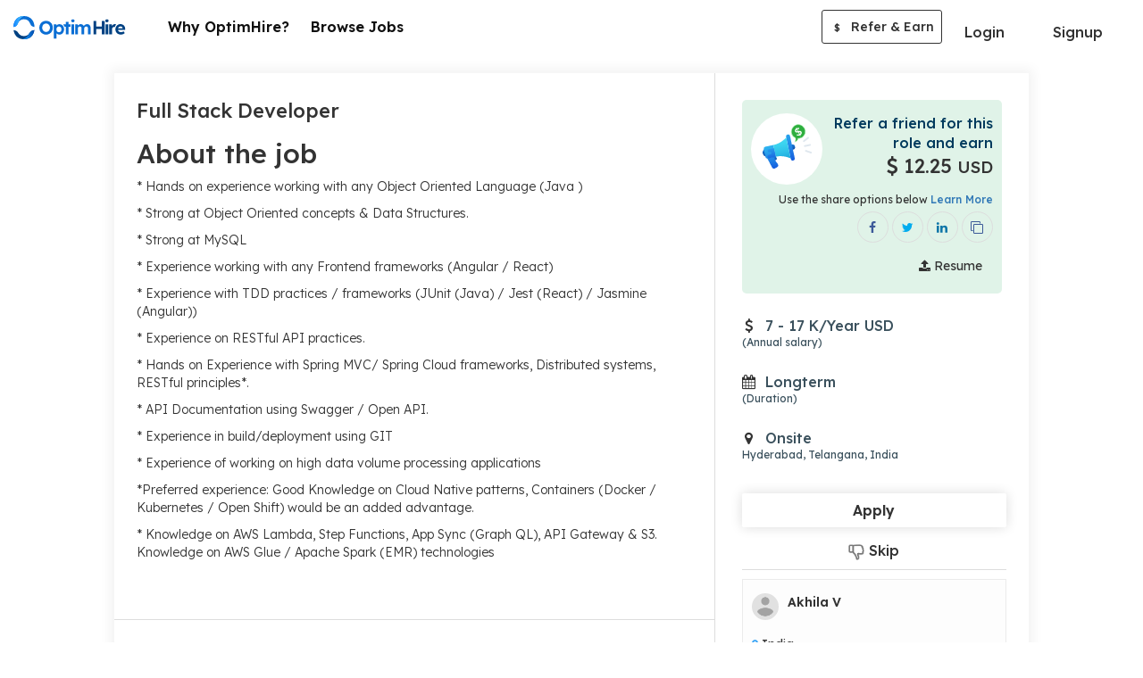

--- FILE ---
content_type: text/html; charset=UTF-8
request_url: https://optimhire.com/pages/jobs/90310-full-stack-developer-mysql-time-division-duplex--tdd-data-structures-api-gateway-openapi
body_size: 8696
content:
<!DOCTYPE>
<html lang="en"  ng-strict-di="true">
   <head>
      <!-- Google Tag Manager -->
      <script>
        (function(w,d,s,l,i){w[l]=w[l]||[];w[l].push({'gtm.start':
       new Date().getTime(),event:'gtm.js'});var f=d.getElementsByTagName(s)[0],
        j=d.createElement(s),dl=l!='dataLayer'?'&l='+l:'';j.async=true;j.src=
        'https://www.googletagmanager.com/gtm.js?id='+i+dl;f.parentNode.insertBefore(j,f);
        })(window,document,'script','dataLayer','GTM-PSX6DTX');
      </script>
      <!-- End Google Tag Manager -->
      <script type="text/javascript">
          (function(c,l,a,r,i,t,y){
              c[a]=c[a]||function(){(c[a].q=c[a].q||[]).push(arguments)};
              t=l.createElement(r);t.async=1;t.src="https://www.clarity.ms/tag/"+i;
              y=l.getElementsByTagName(r)[0];y.parentNode.insertBefore(t,y);
          })(window, document, "clarity", "script", "7mmblzmydz");
      </script>
      <!-- Meta Pixel Code -->
      <script>
      !function(f,b,e,v,n,t,s)
      {if(f.fbq)return;n=f.fbq=function(){n.callMethod?
      n.callMethod.apply(n,arguments):n.queue.push(arguments)};
      if(!f._fbq)f._fbq=n;n.push=n;n.loaded=!0;n.version='2.0';
      n.queue=[];t=b.createElement(e);t.async=!0;
      t.src=v;s=b.getElementsByTagName(e)[0];
      s.parentNode.insertBefore(t,s)}(window, document,'script',
      'https://connect.facebook.net/en_US/fbevents.js');
      fbq('init', '4912765432150233');
      fbq('track', 'PageView');
      </script>
      <noscript><img height="1" width="1" style="display:none"
      src="https://www.facebook.com/tr?id=4912765432150233&ev=PageView&noscript=1"
      /></noscript>
      <!-- End Meta Pixel Code -->
      <script>
         if (location.href.indexOf("#!") > -1) 
           location.assign(location.href.replace(/\/?#!/, ""));      
       </script>
      <title>Full Stack Developer | Online Jobs | Optimhire </title>
      <meta name="description" content="About the job* Hands on experience working with any Object Oriented Language (Java )* Strong at Object Oriented concepts & Data Structures.* Strong at MySQL* Experience working with any Frontend frameworks (Angular / React)* Experience with TDD practices / frameworks (JUnit (Java) / Jest (React) / Jasmine (Angular))* Experience on RESTful API practices.* Hands on Experience with Spring MVC/ Spring Cloud frameworks, Distributed systems, RESTful principles*.* API Documentation using Swagger / Open API.* Experience in build/deployment using GIT* Experience of working on high data volume processing applications*Preferred experience: Good Knowledge on Cloud Native patterns, Containers (Docker / Kubernetes / Open Shift) would be an added advantage.* Knowledge on AWS Lambda, Step Functions, App Sync (Graph QL), API Gateway & S3. Knowledge on AWS Glue / Apache Spark (EMR) technologies">      
      <meta charset="utf-8">
      <meta property="og:type" content="website" />
      <meta property="og:title" content="Full Stack Developer | Online Jobs |  Optimhire" />
      <meta property="og:image" content="https://optimhire.com/assets/img/optim-referral-fb-post.png" />  
      <meta property="og:description"  content="About the job* Hands on experience working with any Object Oriented Language (Java )* Strong at Object Oriented concepts & Data Structures.* Strong at MySQL* Experience working with any Frontend frameworks (Angular / React)* Experience with TDD practices / frameworks (JUnit (Java) / Jest (React) / Jasmine (Angular))* Experience on RESTful API practices.* Hands on Experience with Spring MVC/ Spring Cloud frameworks, Distributed systems, RESTful principles*.* API Documentation using Swagger / Open API.* Experience in build/deployment using GIT* Experience of working on high data volume processing applications*Preferred experience: Good Knowledge on Cloud Native patterns, Containers (Docker / Kubernetes / Open Shift) would be an added advantage.* Knowledge on AWS Lambda, Step Functions, App Sync (Graph QL), API Gateway & S3. Knowledge on AWS Glue / Apache Spark (EMR) technologies" />
      <meta property='og:url' content="https://optimhire.com/pages/jobs/90310-full-stack-developer-mysql-time-division-duplex--tdd-data-structures-api-gateway-openapi" />
      <meta name="viewport" content="width=device-width, initial-scale=1">
      <meta name="facebook-domain-verification" content="p6rqhvb7bvuebeosy6dpbutowow1mc" />
      <!-- Lexend fonts -->   
      <link href="https://fonts.googleapis.com/css2?family=Lexend:wght@300;400;500;600;700&display=swap" rel="stylesheet" media="print" onload="this.media='all'">
      <link rel="stylesheet" href="https://cdnjs.cloudflare.com/ajax/libs/font-awesome/4.7.0/css/font-awesome.css" onload="this.media='all'">
      <link rel="stylesheet" href="https://optimhire.com/assets/cdn/bootstrap-3.4.1/css/bootstrap.min.css">
      
      <link href="https://optimhire.com/assets/css/developer_profilestyle.css?v=20260120" rel="stylesheet">
      <link href="https://optimhire.com/assets/common/css/common.css?v=20260120" rel="stylesheet">
      <link rel="icon" href="https://optimhire.com/assets/img/favicon-min.png" >
      <link rel="canonical" href="https://optimhire.com/pages/jobs/90310-full-stack-developer-mysql-time-division-duplex--tdd-data-structures-api-gateway-openapi">
      <script src="https://ajax.googleapis.com/ajax/libs/jquery/3.3.1/jquery.min.js"></script>
      <script async src="https://www.googletagmanager.com/gtag/js?id=AW-700192714"></script>
      <script>
         window.dataLayer = window.dataLayer || [];
         function gtag(){dataLayer.push(arguments);}
         gtag('js', new Date());
         
         gtag('config', 'AW-700192714');
      </script>
      <script type="application/ld+json" id="JobPostingScript">
    
        {
          "@context":"https://schema.org/",
          "@type":"JobPosting",
          "datePosted":"2022-05-28",
          "employmentType": "payroll",
          "title":"Full Stack Developer",
          "description":"About the job* Hands on experience working with any Object Oriented Language (Java )* Strong at Object Oriented concepts & Data Structures.* Strong at MySQL* Experience working with any Frontend frameworks (Angular / React)* Experience with TDD practices / frameworks (JUnit (Java) / Jest (React) / Jasmine (Angular))* Experience on RESTful API practices.* Hands on Experience with Spring MVC/ Spring Cloud frameworks, Distributed systems, RESTful principles*.* API Documentation using Swagger / Open API.* Experience in build/deployment using GIT* Experience of working on high data volume processing applications*Preferred experience: Good Knowledge on Cloud Native patterns, Containers (Docker / Kubernetes / Open Shift) would be an added advantage.* Knowledge on AWS Lambda, Step Functions, App Sync (Graph QL), API Gateway & S3. Knowledge on AWS Glue / Apache Spark (EMR) technologies",
          "jobLocationType": "TELECOMMUTE",
          "skills":"",
          "hiringOrganization":{
                "@type":"Organization",
                "name":"Optim Hire",
                "url":"http://optimhire.com/",
                "logo":"https://optimhire.com/assets/img/optim_hire.png"
          }
        }

      </script>    
   </head>
   <body>
      <!-- Google Tag Manager (noscript) -->
      <noscript><iframe src="https://www.googletagmanager.com/ns.html?id=GTM-PsSX6DTX" height="0" width="0" style="display:none;visibility:hidden"></iframe>
      </noscript>
      <!--End Google Tag Manager (noscript) -->
      <header class="top-nav-sec dev-header dev-main-header'" id="main-header" >
  <nav class="navbar navbar-default light bootsnav dev-custom-navbar">
    <div class="container full-container">
      <!-- Start Logo Header Navigation -->
      <div class="navbar-header">
        <div class="xs-view-header right-side-view">
        <a class="header-currency-li curr-align" >
          <div class="curr-width">            
            <select currency-change class="form-control currency-update-data" >
                                                <option  value="1"  >USD $</option>
                                   <option  value="2"  >INR ₹</option>
                                   <option  value="3"  >EUR €</option>
                                   <option  value="4"  >GBP £</option>
                                   <option  value="5"  >CAD $</option>
                                   <option  value="7"  >MXN $</option>
                                           </select>
          </div>                    
        </a>           
        <button onclick="openNav()" class="btn btn-primary menu-bars menubar-toggle logout-menubar" >
              <i class="fa fa-bars"></i>
        </button>
        </div>
        <a class="navbar-brand dev-brand"  href="https://optimhire.com/developers/Search-job" >
          <img src="https://optimhire.com/assets/img/optim-hire-logo.svg" class="logo top-logo" alt="">
        </a>
      </div>
      <!-- End Logo Header Navigation -->
      <div class="collapse navbar-collapse md-collapse" id="navbar-menu">
        <!-- without login  -->
        <ul class="nav navbar-nav navbar-right after-login left-li-items dev-custom-li-menu"> 
            <li>
                <a href="why-us" class="feat-li-options header-li">
                 Why OptimHire? </a>
            </li>
            <li>
                  <a href="search-job" class="feat-li-options header-li"> Browse Jobs </a>
            </li>            
        </ul>
        <ul class="nav navbar-nav navbar-right devs-btn-sec devs-btn-sec-desk" >
          <li class="login_btn dropdown">
              <a class="dropdown-toggle btn btn-default login-btn" data-toggle="dropdown">Login</a>
              <ul class="dropdown-menu login-custom-dropdown">
                  <li>
                    <a href="https://optimhire.com/client/login-page" class="login-md" >Login as Client</a>
                  </li>
                  <li>
                    <a href="https://optimhire.com/developers/login" class="login-md" >Login as Candidate</a>
                  </li>
                  <li>
                      <a href="https://optimhire.com/re" class="login-md">Login as Partner</a>
                  </li>
              </ul>
          </li>
          <li class="btn-dvd">&nbsp;</li>
          <li><a href="signup" class="btn btn-primary devs-btn apply-btn">Signup</a></li>
        </ul>   
        <ul class="nav navbar-nav navbar-right after-login right-li-items custom-li-menu" >
          <li class="header-currency-li refer-icon-desktop">
            <div class="referEarn-btn referEarn-btn-view">
                <a referral-public-login class="btn btn-refer-earn" href="https://optimhire.com/partners" target="_blank"><span>$</span> Refer & Earn</a>
            </div>
          </li>
          <li class="header-currency-li refer-icon-tab">
            <div class="referEarn-btn referEarn-btn-view">
              <a href="https://optimhire.com/partners" target="_blank" class="btn btn-refer-earn"><span>$</span> Refer & Earn</a>
            </div>
          </li>
        </ul>
      </div><!-- /.navbar-collapse -->
    </div>
  </nav>
</header>  
    <!-- tab view menu side open -->
    <div class="tab-navbar">
      <div id="tab-menu-Sidenav" class="sidenav">
        <div class="sidenav-inner-sec">
          <div class=" sidenav-toolbar">
            <button onclick="closeNav()" class="md-close"><img src="https://optimhire.com/assets/img/cancel.png"></button>
          </div>
          <div class="sidenav-content">
            <div class="sidebar-li">
              <ul class="menubar-menu-li">
                <li>
                  <ul class="sub-li">
                    <li>
                      <a href="why-us"><span class="nav-icons"><i class="fa fa-lightbulb-o"></i></span> Why OptimHire? </a>
                    </li>
                    <li>
                      <a href="search-job"><span class="nav-icons"><i class="fa fa-search"></i></span> Browse Jobs</a>
                    </li>  
                    <li>
                      <a href="https://optimhire.com/client/login-page" class="login-md"><span class="nav-icons"><i class="fa fa-sign-in"></i></span> Login as Client</a>
                    </li>
                    <li>
                      <a href="https://optimhire.com/developers/login" class="login-md"><span class="nav-icons"><i class="fa fa-sign-in"></i></span> Login as Candidate</a>
                    </li>
                    <li>
                      <a href="https://optimhire.com/re" class="login-md"><span class="nav-icons"><i class="fa fa-sign-in"></i></span> Login as Partner</a>
                    </li>
                    <li>
                      <a href="https://optimhire.com/developers/signup" ><span class="nav-icons"><i class="fa fa-user-plus"></i></span> Signup</a>
                    </li>
                   
                    <li class="refer-li">
                        <div class="referEarn-btn referEarn-btn-view">
                          <a href="https://optimhire.com/re/#!/" target="_blank" class="btn btn-refer-earn"><span>$</span> Refer & Earn</a>
                        </div>
                    </li>
                  </ul>
              </ul>
            </div>
          </div>
        </div> 
      </div>
    </div>
    <!-- //tab view menu side open -->
    </div>
    <!-- end login header -->
  </div>
</div>
  <!-- ======================= inner page header ===================== -->

<script>
  //by ali
  function openNav() { 
  document.getElementById("tab-menu-Sidenav").style.width = "100%";
  document.body.style.background = "rgba(0,0,0,0.4)";
  }

  function closeNav() {
  document.getElementById("tab-menu-Sidenav").style.width = "0";
  document.body.style.background = "white";
  }
  </script>
   
    <div id="alert-overlay"></div>
    <div class="main-page viewjob-section">
        <div class="short-container">
            <div class="job-view-content-sec">
                <div class="row">      
                    <div class="col-lg-8 col-md-8 col-sm-7 col-xs-12">
                        <div class="jbr-border-right">
                            <div class="view-cont-sec">
                                <div class="job-view-padding">
                                    <div class="view-job-title capitalize">
                                        <h1>Full Stack Developer</h1>
                                    </div>
                                    <div class="view-job-description" >
                                        <p class="custom-ul"><h2>About the job</h2><p><span xss=removed>* Hands on experience working with any Object Oriented Language (Java )</span></p><p><span xss=removed>* Strong at Object Oriented concepts & Data Structures.</span></p><p><span xss=removed>* Strong at MySQL</span></p><p><span xss=removed>* Experience working with any Frontend frameworks (Angular / React)</span></p><p><span xss=removed>* Experience with TDD practices / frameworks (JUnit (Java) / Jest (React) / Jasmine (Angular))</span></p><p><span xss=removed>* Experience on RESTful API practices.</span></p><p><span xss=removed>* Hands on Experience with Spring MVC/ Spring Cloud frameworks, Distributed systems, RESTful principles*.</span></p><p><span xss=removed>* API Documentation using Swagger / Open API.</span></p><p><span xss=removed>* Experience in build/deployment using GIT</span></p><p><span xss=removed>* Experience of working on high data volume processing applications</span></p><p><span xss=removed>*Preferred experience: Good Knowledge on Cloud Native patterns, Containers (Docker / Kubernetes / Open Shift) would be an added advantage.</span></p><p><span xss=removed>* Knowledge on AWS Lambda, Step Functions, App Sync (Graph QL), API Gateway & S3. Knowledge on AWS Glue / Apache Spark (EMR) technologies</span></p><p><br></p> </p>
                                    </div>
                                </div>
                                <hr class="job-view-hr">
                                <div class="job-view-padding">  
                                            
                                    <div class="view-job-skills-sec" >
                                        <h2>Job Type</h2>
                                        <div class="row">  
                                            <div class="col-lg-12 col-md-12 col-sm-12 col-xs-12 stats-1 icon-align">
                                                <div class="stats-cont job-type-s">
                                                <span class="stats-icon"><i class="fa fa-clock-o"></i></span>
                                                <p> 
                                                Payroll                                                                                                                                                
                                                </p>
                                                </div>
                                            </div>
                                        </div>
                                    </div>
                                                                    </div>
                                                                <hr class="job-view-hr" >
                                <div class="job-view-padding" > 
                                    <div class="view-job-skills-sec">
                                    <h2>Positions</h2>
                                                                         <span class="skill-tag-job">
                                    <p>Full-Stack Developers </p>
                                    </span>
                                                                        </div>
                                </div> 
                                                                                                <hr class="job-view-hr" >
                                <div class="job-view-padding"> 
                                    <div class="view-job-skills-sec">
                                    <h2>Must have Skills</h2>
                                        <div class="skills-show-sec mtch-skill-sec all-skills-sec">
                                            <div class="language-section">
                                                <div class="skill-tags">
                                                    <ul>
                                                                                                        <li class="badge-view">
                                                    <div class="skill-badge">
                                                        <div class="skill-full-badge joint-badge">
                                                        <span class="badge-content txt-gry"> 
                                                        MySQL  
                                                                                                                </span>
                                                                                                                                                                                                                                                                                        </div>
                                                    </div>
                                                    </li>
                                                                                                        <li class="badge-view">
                                                    <div class="skill-badge">
                                                        <div class="skill-full-badge joint-badge">
                                                        <span class="badge-content txt-gry"> 
                                                        Time Division Duplex - (TDD)  
                                                                                                                </span>
                                                                                                                                                                                                                                                                                        </div>
                                                    </div>
                                                    </li>
                                                                                                        <li class="badge-view">
                                                    <div class="skill-badge">
                                                        <div class="skill-full-badge joint-badge">
                                                        <span class="badge-content txt-gry"> 
                                                        Data Structures  
                                                                                                                </span>
                                                                                                                                                                                                                                                                                        </div>
                                                    </div>
                                                    </li>
                                                                                                        <li class="badge-view">
                                                    <div class="skill-badge">
                                                        <div class="skill-full-badge joint-badge">
                                                        <span class="badge-content txt-gry"> 
                                                        API Gateway  
                                                                                                                </span>
                                                                                                                                                                                                                                                                                        </div>
                                                    </div>
                                                    </li>
                                                                                                        <li class="badge-view">
                                                    <div class="skill-badge">
                                                        <div class="skill-full-badge joint-badge">
                                                        <span class="badge-content txt-gry"> 
                                                        OpenAPI  
                                                                                                                </span>
                                                                                                                                                                                                                                                                                        </div>
                                                    </div>
                                                    </li>
                                                                                                        </ul>
                                                </div>
                                            </div>
                                        </div>  
                                    </div>
                                </div>
                                                                                                 
                            </div>
                        </div>
                    </div>
                    <div class="col-lg-4 col-md-4 col-sm-5 col-xs-12" id="socialShareSection">
                        <div class="job-view-left">
                            <div class="share-box-jb-view dev-share" id="search-job-alert-job">
                                <div class="refer-sharejb-view">
                                    <div class="referral-img-jb-view">
                                    <img src="https://optimhire.com/assets/img/refer-mic.svg">
                                    </div>
                                    <div class="refer-share-txt">
                                    <p class="refer-title">Refer a friend for this role and earn </p> 
                                    <p class="refer-amount" id="referral-price-sec"><i class="usd"><span ><i class="fa fa-usd"></i></span></i> 
                                    12.25 
                                    <small>USD</small>
                                    </p>
                                    </div>
                                    <p class="help-sm-txt">Use the share options below <a href="https://optimhire.com/partners" target="_blank">Learn More</a></p>
                                    <div class="refer-share-icons" >
                                    <span class="profile-share-option"> 
                                    <a href="signup" class="share-icon sh-fb-icon" data-toggle="tooltip" title="Share on Facebook">
                                    <i class="fa fa-facebook"></i>
                                    </a>
                                    <a href="signup" class="share-icon sh-tw-icon" data-toggle="tooltip" title="Share on Twitter">
                                    <i class="fa fa-twitter"></i>
                                    </a>
                                    <a href="signup" class="share-icon sh-ld-icon" data-toggle="tooltip" title="Share on Linkedin">
                                    <i class="fa fa-linkedin"></i>
                                    </a>
                                    <a href="signup" class="share-icon sh-fb-icon" data-toggle="tooltip" title="Copy Link">
                                    <i class="fa fa-clone"></i>
                                    </a>          
                                    </span>                  
                                    </div>
                                    <div class="upload-share-box" >
                                    <a class="btn btn-green btn-upload" href="signup"><i class="fa fa-upload"></i> Resume</a>
                                    </div>
                                </div>
                                <div class="expose-tip-popup left-popup referral-tip-popup" >
                                <a  class="close-popup"><img src="https://optimhire.com/assets/img/cancel.png"></a>
                                <h4>Refer a friend for this role and earn 
                                <span class="txt-grn"><i class="usd"><span></span></i> 
                                {{(JobDetailByID.referral_fee > 0) ? getExchangeDecimalRateData((JobDetailByID.referral_fee/4)): getExchangeDecimalRateData(49/4) | number : 0 }} <small>{{currency_code}}</small>
                                </span>
                                </h4>
                                <p>Don’t forget to share your referral URL</p>
                                </div>
                            </div>
                            <div class="job-view-content job-view-padding-right-box ng-scope stats-2">
                                                                                                                    <div class="icon-align stats-cont job-budget-s"  id="payroll-price-sec">
                                <span class="stats-icon"><span> <i class="fa fa-usd"></i></span></span>
                                 
                                <p> 
                                7 - 17 K/Year USD
                                <span class="help-txt-left">(Annual salary)</span></p>
                                                                </div>
                                                        </div>
                            <div class="job-view-content job-view-padding-right-box ng-scope stats-3">
                                <div class="icon-align stats-cont job-duration-s" >
                                <span class="stats-icon"><i class="fa fa-calendar"></i></span>
                                <p><span>Longterm </span><span class="help-txt-left"> (Duration)</span></p>
                                </div>
                            </div>  
                            <div class="job-view-content job-view-padding-right-box ng-scope stats-4">
                                <div class="icon-align stats-cont job-locat-s">
                                <span class="stats-icon"><i class="fa  fa-map-marker" ></i></span>
                                <p class="job-type-show">Onsite                                <span class="help-txt-left">Hyderabad, Telangana, India</span>
                                </p>
                                </div>  
                            </div> 
                                                        <div class="client-sidebar job-view-padding-right-box custom-right-sidebar001 developer-share-job">           
                                <div class="apply-btn developer-share-job" >
                                <a href="signup" class="btn btn-apply btn-green"><span>Apply</span></a>
                                <a href="signup"   class="job-skip"><img src="https://optimhire.com/assets/img/dislike.png"> Skip</a>
                                </div>
                                <hr class="job-view-hr">
                                                                <div class="client-short-brif ">
                                                                        <div class="client-dtl-full">
                                    <span class="prfl-img">
                                    <img src="https://optimhire.com/assets/img/profile-avt.png">
                                    </span>
                                        <div class="prfl-detail1">                    
                                        <p class="clnt-nm">Akhila V</p>   
                                        </div>
                                    </div>
                                                                        <div class="client-other">
                                                                        <span class="clnt-loct">
                                                                                                            <i class="fa fa-map-marker"></i>
                                      India                                    </span>
                                    </div>
                                </div>
                                                            </div>
                        </div>
                    </div>
                </div>
            </div>
        </div>
    </div>
    


<!-- Model for share icon start -->
<!-- Modal -->
<div class="modal fade" id="myModal" role="dialog">
  <div class="modal-dialog" id="share-model-search-developer">

    <!-- Modal content-->
    <div class="modal-content">
      <div class="modal-body bg-icons-mob">
        <div>
          <a social-share data-conf="jobShare.facebook" href="javascript:void(0)" class=" " data-toggle="tooltip" title="Share on Facebook">
            <i class="fa fa-facebook share-icon-mob sh-fb-icon"></i> Share on Facebook
          </a>
        </div>
        <div>
          <a social-share data-conf="jobShare.twitter" href="javascript:void(0)" class="" data-toggle="tooltip" title="Share on Twitter">
            <i class="fa fa-twitter share-icon-mob sh-tw-icon"></i> Share on Twitter
          </a>
        </div>
        <div>
          <a social-share data-conf="jobShare.linkedin" href="javascript:void(0)" class="" data-toggle="tooltip" title="Share on Linkedin">
            <i class="fa fa-linkedin share-icon-mob sh-ld-icon"></i> Share on Linkedin
          </a>
        </div>
        <div>
          <a social-share data-conf="jobShare.clipboard" href="javascript:void(0)" class="" data-toggle="tooltip" title="Copy Link">
            <i class="fa fa-clone share-icon-mob sh-url-icon"></i> Copy Url
          </a>
        </div>
      </div>
    </div>

  </div>
</div>  

<!-- Model for share icon end -->
      <style type="text/css">
  .extra-links {
    display: flex;
    align-items: center;
    justify-content: center;
  }
  a.privacy-link {
    margin: 0;
  }
  .inner-footer-sec .bottom-cpy p.india-partner {
    text-align: center;
    color: #000;
    font-weight: 400;
    font-size: 14px;
    margin: 10px 0;
    opacity: 0.6;
  }
</style>

<!-- ================= footer start ========================= -->
<!-- Refer & Earn Banner section Start -->
<div class="refer-banner">
  <div class="container">
    <div class="row">
      <div class="col-lg-2 col-md-2 col-sm-2 col-xs-2">
        <img class="refer-mic-bnr" src="https://optimhire.com/assets/img/handphone-img.svg" alt="">
      </div>
      <div class="col-lg-3 col-md-3 col-sm-3 col-xs-4 refer-circle-pos-rel">
        <div class="refer-circle">
        <img class="invite_your_friends" src="https://optimhire.com/assets/img/refer_and_earn_txt.svg" alt="">
        </div>
      </div>
      <div class="col-lg-4 col-md-4 col-sm-4 col-xs-6 banner-content">
        <p>Refer and Earn up to $15,000 USD per Hire*</p>
      </div>
      <div class="col-lg-3 col-md-3 col-sm-3 col-xs-12 ref-bnr-btn text-center">
        <div class="text-center">
          <a href="https://optimhire.com/re/#!/" target="_blank"  class="btn btn-normal btn-green btn-invite-bnr">Join As a Partner</a>
         </div>
      </div>
    </div>
  </div>
</div>
<!-- Refer & Earn Banner section End -->

<!-- page footer section -->
<div class="main-footer-sec">
  <div class="container">
    <div class="row">
      <div class="col-md-12">
        <div class="inner-footer-sec">
          <div class="footer-social-sec">
            <ul>
              <li><a href="https://www.linkedin.com/company/optimhire" target="_blank"><i class="fa fa-linkedin google-plus-cl"></i></a></li>
              <li><a href="https://www.facebook.com/Optimhire" target="_blank"><i class="fa fa-facebook facebook-cl" ></i></a></li>
              <li><a href="https://www.youtube.com/c/OptimHire" target="_blank"><i class="fa fa-youtube-play" ></i></a></li>
              <li><a href="https://www.instagram.com/optimhire/" target="_blank"><i class="fa fa-instagram" ></i></a></li>
              <li>
                <a href="https://twitter.com/OptimHire" target="_blank">
                  <svg viewBox="0 0 24 24" aria-hidden="true" class="twitter-svg">
                    <g><path d="M18.244 2.25h3.308l-7.227 8.26 8.502 11.24H16.17l-5.214-6.817L4.99 21.75H1.68l7.73-8.835L1.254 2.25H8.08l4.713 6.231zm-1.161 17.52h1.833L7.084 4.126H5.117z"></path></g>
                  </svg>
                </a>
              </li>
            </ul>
          </div>
          <div class="btm-contact-detail">
            <div class="dev-support-num">
              <h4 class="support-title">Candidate Support</h4>
              <ul class="support-number">                    
                <li><a href="tel:+1 4155251604"><span class="country-flag"><img src="https://optimhire.com/assets/img/us.png" alt=""></span> +1 (415) 525-1604</a></li>
                <li class="dvd-line"><span class="saprate-dot"></span></li>
                <li><a href="tel:+91 8660924079"><span class="country-flag"><img src="https://optimhire.com/assets/img/india.png" alt=""></span> +91 86609 24079</a></li>                
              </ul>
            </div>
          </div> 
          <hr class="footer-hr">
          <div class="bottom-footer-sec">
            <div class="bottom-cpy">
              <p><span class="bottom-logo"><img src="https://optimhire.com/assets/img/favicon-min.png" alt=""></span> 
              <span class="botton-ftr-txt">&copy; 2017 - 2025 My Remote Developers Inc, 548 Market St, PMB 60080, San Francisco, California 94104.</span>
              </p>
              <p class="india-partner">India Subsidiary - OptimHire Software Solutions Pvt Ltd, 3rd Floor, Adarsha Villa, Road No. 1, Banjara Hills, Hyderabad-500004, India</p>
              <a href="https://optimhire.com/legal/privacy-policy/" target="_blank" class="privacy-link">Privacy policy</a> &nbsp; <span style="color:#fff">|</span> &nbsp; <a href="https://optimhire.com/pages/sitemap/jobs" target="_blank" class="privacy-link">Jobs</a>
            </div>
          </div>
        </div>
      </div>
    </div>
  </div>
</div>

<script type="text/javascript">
    $(".currency-update-data").change(function(){
      var currency_id = $(this).val();
      var referral_fee = '12.25';
      var job_types = 'payroll';
            var min_charge = '6.672999858856201';
      var max_charge  = '16.014999389648438';
      var min_charge_zero  = '';
      $(".currency-update-data").val(currency_id);
           $.ajax({
           url: '/Pages/changeCurrency',
     type: 'POST',
           data: {currency_id: currency_id,referral_fee: referral_fee,job_types: job_types,min_charge:min_charge,max_charge: max_charge},
           error: function() {
              alert('Something is wrong');
           },
     success: function(data) {
       var returnedData = JSON.parse(data);
       console.log(); 
       console.log(returnedData.currency);
       console.log(returnedData.referral_fee);
      $("#referral-price-sec").html('<i class="usd"><span>'+ returnedData.currency_icon+'</span></i> '+returnedData.referral_fee+' <small>'+returnedData.currency+'</small></p>');
     
       if(job_types=='payroll'){
       var unit_price = (returnedData.currency=='INR')?'Lakh':'K';   
                   var html_payroll = "";
                   html_payroll += '<span class="stats-icon"><span >'+ returnedData.currency_icon+'</span></span>';
                    if(min_charge=='0' && (max_charge=='0' || max_charge>470 )){
                         html_payroll +='<p >Flexible Pricing <span class="help-txt-left">&nbsp;</span></p>';
                    }else if(min_charge =='0'){
          html_payroll +='<p> Up to ' +returnedData.max_charge+' '+unit_price+'/Year';
           html_payroll +=returnedData.currency;
                             html_payroll +=' <span class="help-txt-left">(Annual salary)</span></p>';    
        }else{
        html_payroll +='<p>'+returnedData.min_charge+' - ' +returnedData.max_charge+' '+unit_price+'/Year'+' ';  
        html_payroll +=returnedData.currency;
                          html_payroll +=' <span class="help-txt-left">(Annual salary)</span></p>';
        }
      
       $("#payroll-price-sec").html(html_payroll);
       }  

       if(job_types=='fixed'){
      var unit_price = (returnedData.currency=='INR')?'Lakh':'K';
      $("#fixed-price-sec").html('<span class="stats-icon"><span >'+ returnedData.currency_icon+'</span></span>                    <p>'+returnedData.max_charge+'<span class="help-txt">(Budget)</span></p>');
       }

        if(job_types=='contract'){
                        var unit_price = (returnedData.currency=='INR')?'Lakh':'K';
      var html_contract = "";
      html_contract+='<span class="stats-icon"><span >'+ returnedData.currency_icon+'</span></span>';

                  if(min_charge=='0' && (max_charge=='0' || max_charge>'140' )){
                  html_contract+='<p>Flexible Pricing<span class="help-txt-left">(Hourly rate)</span></p>';
                  }else if(min_charge_zero){

                  html_contract+='<p>'+min_charge_zero+' '+Math.round(returnedData.max_charge)+ ' '+ returnedData.currency+'/Hour <span class="help-txt-left">(Hourly rate)</span></p>';

                  }else{

                  html_contract+='<p>' +Math.round(returnedData.min_charge)+' - '+Math.round(returnedData.max_charge)+' '+ returnedData.currency+'/Hour <span class="help-txt-left">(Hourly rate)</span></p>';
                  }
      $("#contract1-price-sec").html(html_contract);
        }
       
           }
        });
});

</script>
      <!-- <div data-loading> </div> -->    
      <!-- JS (load angular, ui-router, and our custom js file) -->
      <script type="text/javascript">
         var Base_url = "https://optimhire.com/index.php/";    
         var BaseUrl = "https://optimhire.com/";
         var jobDuration = [{"key":"1","value":"1 to 4 weeks"},{"key":"2","value":"Less than 6 months"},{"key":"3","value":"More than 6 months"},{"key":"4","value":"Very long term"},{"key":"0","value":"Will decide later"}];
         var USDAmount = 60;  

      </script>
           
      <script src="https://optimhire.com/assets/cdn/bootstrap-3.4.1/js/bootstrap.min.js"></script>
            <script type="text/javascript">
         var $zoho=$zoho || {};$zoho.salesiq = $zoho.salesiq || 
         {widgetcode:"894ec10f5fd506afe36a6f6a4e73fd297b7270a23c86bcfcc58d9a23e08d970695b4f8baff8fd50ba5b5aad5d19ccbb5", values:{},ready:function(){}};
         var d=document;s=d.createElement("script");s.type="text/javascript";s.id="zsiqscript";s.defer=true;
         s.src="https://salesiq.zoho.com/widget";t=d.getElementsByTagName("script")[0];t.parentNode.insertBefore(s,t);d.write("<div id='zsiqwidget'></div>");
         
         function getUrlVars() {
             var vars = {};
             var parts = window.location.href.replace(/[?&]+([^=&]+)=([^&]*)/gi, function(m,key,value) {
                 vars[key] = value;
             });
             return vars;
         }
         if(getUrlVars()["EML"]){          
           var email =atob(getUrlVars()["EML"]);      
           var first_name  =atob(getUrlVars()["fNM"]);
           var last_name  = atob(getUrlVars()["lnM"]);
           $zoho.salesiq.ready=function(embedinfo){        
             $zoho.salesiq.visitor.email(email);  
             $zoho.salesiq.visitor.name(first_name+' '+last_name);
           }
         }
         
      </script>
         </body>
</html>


--- FILE ---
content_type: text/css
request_url: https://optimhire.com/assets/css/developer_profilestyle.css?v=20260120
body_size: 69816
content:
.inner-header-sec {
	background-color: #fff;
	padding: 10px 0px 5px;
	position: relative;
	box-shadow: -1px 1px 9px rgba(0, 0, 0, 0.2);
	z-index: 9;
}
.dropdown {
	position: relative;
	display: inline-block;
}
.dropbtn {
	background-color: white;
	color: black;
	padding: 16px;
	font-size: 16px;
	border: none;
	cursor: pointer;
}
.dropdown-content {
	display: none;
	position: absolute;
	background-color: #fff;
	min-width: 160px;
	overflow: auto;
	box-shadow: 0px 8px 16px 0px rgba(0,0,0,0.2);
	z-index: 1;
}
.dropdown-content a {
	color: #444;
	padding: 6px 16px;
	text-decoration: none;
	display: block;
	border-bottom: 1px solid #ebebeb;
	transition: 0.5s ease-in-out;
	cursor: pointer;
}
.dropdown-content a:hover{
	background-color: rgb(0 110 255 / 10%);
}
.navbar-right.client-btn {
	margin-right: 0;
	margin-top: 3px;
	display: table;
}
ul.nav.navbar-nav.navbar-right.client-btn li {
	margin-right: 20px;
	/*margin-top: 10px;*/
}
.dropbtn.profile {
	text-decoration: none;
	padding: 5px 8px;
	box-shadow: 0px 1px 6px 1px rgba(0,0,0,0.2);
}
.dev-profile-img {
	width: 32px;
	height: 32px;    
	border-radius: 50%;
}
.profile i.fa.fa-angle-down {
	margin-left: 5px;
	font-size: 22px;
	font-weight: 500;
	margin-top: 0px;
	padding-left: 8px;
	border-left: 1px solid #8c8686;
}
.green-feat-header-sec {
	background-color: var(--primary);
	color: #fff;
	padding: 15px 25px;
	border-radius: 2px;
	box-shadow: 0px 0px 17px rgba(0, 0, 0, 0.3);
	margin-bottom: 0px;
	display: none;
}
.input-page {
	margin-top: 30px;
}
.grn-feat-amnt-sec span {
	font-size: 10px;
}
.grn-feat-amnt-sec table.table tr td, .grn-feat-amnt-sec table.table.table-lg tr th {
	padding: 0px 2px;
	border-color: transparent;  
}
.grn-feat-amnt-sec {
	text-align: left;
}
.grn-feat-amnt-sec span {
	display: block;
	font-size: 14px;
	text-align: center;
	color: white;    
	font-weight: 400;
}
.grn-feat-heading p {
	font-size: 15px;
}
span.grn-feat-heading {
	text-align: left;
	line-height: 1.5;
	font-size: 16px;
	font-weight: 500;
}
div.datedropper.my-style .picker {
	border-radius: 2px;
	box-shadow: 0 0 32px 0 rgba(0, 0, 0, .1);
}
.quick-links-header h4 {
	margin-top: 0;
	margin-bottom: 0;
	font-size: 22px;
	font-weight: 500;
	letter-spacing: 0px;    
}
.quick-links-list a {
	font-size: 16px;
	color: var(--black);
	font-weight: 400;
	letter-spacing: 0px;
	padding: 12px 15px 12px 20px;
	display: inline-block;
	margin-bottom: 2px;
	border-left: 3px solid transparent;
	width: 100%;
}
.quick-links-list .recommend-option a {
	color: #e8a100;
	background-color: rgb(232 161 0 / 10%);
}
.quick-links-list a.warning-skill {
	color: var(--gray-500);
}

.quick-links-list a::after{
	content: '';	
	width: 16px;
	height: 16px;
	background-size: contain;
	background-repeat: no-repeat;		
	vertical-align: middle;	
	border-radius: 0;
	position: absolute;
	right: 4px;
}

.quick-links-list a.complete:after, .custom-verified-icon span.Verified:after {	
	background-image: url("../img/verify-icon.png");	
	
}
.quick-links-list a.incomplete:after, .custom-verified-icon span.Unverified:after {	
	background-image: url(../img/verify-icon.png);	
	webkit-filter: grayscale(100%); /* Safari 6.0 - 9.0 */
	filter: grayscale(100%);	
	color: #ffe200;	
	opacity: 0.25; 
}
.quick-links-list a.required-red-alert:after {    
  background-image: url(../img/required-icon-min.png);
}
.custom-verified-icon span.Verified:after, .custom-verified-icon span.Unverified:after {
  margin: 0 0 0 5px;
  float: none;
}
.quick-links-list a.warning:before {
	content: ' ';
	background-image: url(../img/Warning.png); 	
	width: 15px;
	color: #ffe200;
	height: 15px;
	background-size: contain;
	background-repeat: no-repeat;
	display: inline-block;
	margin-right: 10px;
	margin-left: -10px;
	vertical-align: middle; 
}
.quick-links-list a:hover{
	color: var(--primary);
	background-color: rgb(0 110 255 / 10%);
	border-left: 3px solid transparent;
	text-decoration: none;
}
.quick-links-list .recommend-option a:hover, .quick-links-list .recommend-option a.active:hover, .quick-links-list .recommend-option a.active:focus, .quick-links-list .recommend-option a.active:active{
	color: #e8a100;
}
.quick-links-list a:focus {
	text-decoration: none;   
}
.quick-links-list a.active {
	color: var(--black);
	background-color: #fff;
	border-left: 3px solid var(--primary);
	/*box-shadow: 0px 0px 6px rgba(0, 0, 0, 0.1);*/
	margin: 0;
}
.quick-links-list .recommend-option .active{
	background-color: #fff;
}
.quick-links-list a.active:hover, .quick-links-list a.active:focus, .quick-links-list a.active:active {
	background-color: rgb(0 110 255 / 10%);
	border-left: 3px solid var(--primary);
	text-decoration: none;
}
.quick-links-list .faq-option a {
	padding-left: 10px;
	font-size: 14px;
	font-weight: 400;
	color: var(--gray-600);
	font-style: italic;
	border-bottom: 1px solid #ddd;
	margin-bottom: 5px;
}
.info-icon img {
	width: 18px;
	vertical-align: middle;
	padding-bottom: 4px;
	margin-right: 10px;
}
.formstep-list .quick-links-list  a{
	color: var(--secondary);
	border-left: 0px solid #fff;
}
.formstep-list .quick-links-list .active {
	color: var(--secondary) !important;
	background-color: #fff;
	border-left: 0px;
	box-shadow: none;
}
.formstep-list .quick-links-list a.active:hover, .formstep-list .quick-links-list a.active:focus, .formstep-list .quick-links-list a.active:active {
	color: var(--secondary) !important;
	background-color: #fff;
	border-left: 0px;
	box-shadow: none;
}
.mobile-quickLinks a, .md-text a{
	font-weight: 500;
}
.mobile-quickLinks a.incomplete, .md-text a.incomplete, .mobile-quickLinks a.warning-skill, .md-text a.warning-skill{
	color: var(--gray-500);
  }
.quick-links-list a.activeone{
	color:#25b1ff !important;
}
ul {
	margin-top: 0;
	margin-bottom: 0px;
	padding: 0;
	list-style: none;
}
.custom-ul ul {
	list-style: disc;
	padding-left: 15px;
}
.custom-ul ol {
	padding-left: 10px;
}
p.sidebar-title {
	font-size: 20px;
	font-weight: 600;
	margin: 0;
}
.green-section, .verify-section {
	width: 900px;
	/*margin: 0 auto 15px;*/
	min-width: 100%;
}
.content-sidebar {
	padding: 20px;
}
.content-sidebar.avail-price-sec {
	display: flex;
  align-items: center;
  justify-content: space-between;
}
.content-form {
	padding: 5px 20px 20px;
	/*background-color: #fff;*/
}
.avail-plan {
	padding: 20px;
	width: 85%;
	margin: auto;
	background-color: #fff;
	box-shadow: 0px 0px 13px 0px rgba(0,0,0,0.19);
	margin-bottom: 40px;
	margin-top: 40px;
}
.content-padding15 {
	padding: 0 15px; 
}
.section-shadow {
	background-color: #fdfdfd;
	border: 1px solid #f7f7f7;
	padding:25px 0px 0px 0px;
	-webkit-box-shadow: 0px 0px 15px 0px rgba(0,0,0,0.15);
	-moz-box-shadow: 0px 0px 15px 0px rgba(0,0,0,0.15);
	box-shadow: 0px 0px 15px 0px rgba(0,0,0,0.15);  
}
.form-input-section{
	background-color: #fff;
	border: 1px solid var(--gray-200);
	border-radius: 10px;
	padding: 0;
	margin-bottom: 15px;
	/*-webkit-box-shadow: 0px 0px 6px rgba(0, 0, 0, 0.1);
	-moz-box-shadow: 0px 0px 6px rgba(0, 0, 0, 0.1);
	box-shadow: 0px 0px 6px rgba(0, 0, 0, 0.1);  */
}
.devs-feat-box {
	background-color: #fdfdfd;
	/*border: 1px solid rgb(0 110 255 / 10%);*/
	/*padding: 0px 5px;*/
	margin-bottom: 20px;
	/*    -webkit-box-shadow: 0px 0px 13px 0px rgba(0,0,0,0.2);
	-moz-box-shadow: 0px 0px 13px 0px rgba(0,0,0,0.2);
	box-shadow: 0px 0px 13px 0px rgba(0,0,0,0.2);*/
}
label.with-p {
	margin-bottom: 0;
	line-height: normal;
}
.resume-file {
	visibility: hidden;
	position: absolute;
}
.form-control.upload-custum-input {
	height: 45px;
}
.icon-addon {
	position: relative;
	display: block;
}
.icon-addon:after, .icon-addon:before {
	display: table;
	content: " ";
}
.icon-addon:after {
	clear: both;
}
.icon-addon .fa, .icon-addon .glyphicon, .icon-addon.addon-md .fa, .icon-addon.addon-md .glyphicon {
	position: absolute;
	z-index: 2;
	left: 10px;
	font-size: 14px;
	width: 20px;
	margin-left: -2.5px;
	text-align: center;
	padding: 15px 0;
	top: 0px;
	color: #a0afbb;
}
.icon-addon.addon-lg .form-control {
	padding-left: 40px;
}
.icon-addon.addon-sm .form-control {
	font-size: 12px;
	line-height: 1.5;
}
.icon-addon.addon-lg .fa, .icon-addon.addon-lg .glyphicon {
	font-size: 18px;
	margin-left: 0;
	left: 11px;
	top: 12px;
}
.icon-addon .form-control, .icon-addon.addon-md .form-control {
	padding-left: 30px;
	float: left;
	font-weight: 400;
}
.icon-addon.addon-sm .fa {
	margin-left: 0;
	font-size: 12px;
	left: 5px;
	top: -1px;
}
.icon-addon .form-control:focus+.fa, .icon-addon .form-control:focus+.glyphicon, .icon-addon:hover .fa, .icon-addon:hover .glyphicon {
	color: #a0afbb;
}
.resume-banner{
	padding: 20px;
	display: inline-block;
	background-color: rgb(0 110 255 / 6%);
/*	box-shadow: 0px 0px 18px 0px rgba(0, 0, 0, 0.2);*/
	border-radius: 6px;
	text-align: center;
}
.resume-upload-sec {
	padding: 20px;
	text-align: center;
	border: 2px dashed var(--secondary);
	background-color: var(--white);
	height: 100%;
	min-height: 272px;
  max-height: 272px;
  border-radius: 6px;
}
.resume-upload-sec.checked-resume {
	background-color: rgb(0 110 255 / 6%);
	border-color: var(--primary);
}
.resume-upload-sec.error-resume {
	background-color: #fff7f7;
	border-color: #d60b0b;
}
.application-resume{
	padding: 0px;
}
/*.input-group-btn.upload-btn {
	display: block;
	width: 100%;
	margin: 20px 0px;
}*/
p.image-content {
	
	font-weight: 400;
	font-size: 18px;
	margin-top: 15px;
}
.resume-banner img {
	width: 130px;
}
/*.resume-download {
	margin-top: 50px;
	font-size: 16px;
	font-weight: 500;
}*/
p.lable-uploadresume {
	font-size: 12px;
	font-weight: 400;
}
input.form-control.input-lg.upload-custum-input {
	background-color: transparent;
	height: 35px;
	font-size: 18px;
	font-weight: 400;
	border-color: transparent;
	text-align: center;
	padding: 0;
	color: var(--gray-600);
}
.resume-upload-btn-align {
  position: absolute;
  left: 50%;
  top: 50%;
  transform: translate(-50%, -50%);
}
#upload_resume_btn:hover, #upload_resume_btn:focus, #upload_resume_btn:active {
	background-color: var(--secondary);
	border-color: var(--secondary);
	color: #fff;
	-webkit-box-shadow: 0px 0px 20px 0px rgba(0,0,0,0.18);
	-moz-box-shadow: 0px 0px 20px 0px rgba(0,0,0,0.18);
	box-shadow: 0px 0px 20px 0px rgba(0,0,0,0.18);
	text-transform: capitalize;
}
.col-sm-4.right-col-paddless {
	padding-right: 5px;
}
.col-md-4.col-sm-4.both-col-paddless {
	padding-left: 5px;
	padding-right: 5px;
}
.col-md-4.col-sm-4.left-col-paddless {
	padding-left: 5px;
}
.avial-time-block {
	border: 1px solid #ddd;
	border-radius: 2px;
	/*padding: 10px 10px 5px 10px;*/
	-webkit-transition: height 4s ease-in-out; /* For Safari 3.1 to 6.0 */
	transition: height 4s ease-in-out;
	margin-bottom: 10px; 
}
.devs-time-check-sec .checkbox.rate-checkbox label {
	font-size: 16px;
	font-weight: 500;
	padding-left: 0;
}
.devs-time-check-sec {
	min-height: 150px;
}
.rate-checkbox input[type=checkbox] {
	height: 20px;
	width: 20px;
	left: 0;
	position: static;
	margin-left: 0;
	display: inline-block;
	margin-top: 0;
	padding-top: 10px;
	vertical-align: middle;
}
.rate-checkbox.timezone-checkbox input[type=checkbox] {
	height: 20px;
	width: 13px;
	left: 0px;
	position: static;
	margin-left: 0px;
	display: block;
	margin-right: 5px;
	margin-top: 0;
	float: left;
	padding-top: 0px;
	vertical-align: middle;
}
.checkbox.rate-checkbox {
	margin-top: 0px;
	margin-bottom: 0px;
	line-height: 40px;
	padding: 15px 10px;
}
.checkbox.rate-checkbox md-checkbox {
	margin-bottom: 10px;
}
p.time-text-des {
	font-size: 13px;
	font-weight: 400;
	margin-top: 0px;
}
.devs-time-amnt-sec .radio-inline input[type=radio] {
	position: absolute;
	margin-top: 2px;
	margin-left: -20px;
}
.devs-time-amnt-sec {
	min-height: 170px;
}
.devs-time-amnt-sec .radio-inline {
	line-height: normal;
}
.amt-sec-label{
	font-weight: 500;
	font-size: 12px;
	margin-bottom: 2px;
}
.amt-sec-label{
	font-weight: 500;
	font-size: 14px;
	margin-bottom: 5px;
}
h4.aval-heading{
	font-weight: 500;
	font-size: 18px;
	margin: 0px;
}
label.label-bold{
	font-size: 16px;
	font-weight: 400;
	/*margin-bottom: 0;*/
	line-height: 1.2;
}
.otp-title-sec label.label-bold {
	line-height: 1.4;
}
p.label-text {
	font-size: 18px;
	font-weight: 400;
	color: var(--black);
	line-height: normal;
	padding: 10px 0;
}
.sub-small-txt {
	margin-top: 2px;
	font-size: 13px;
	font-weight: 400;
	color: var(--gray-600);
}
.dev-add-input {
	margin-top: 20px;
}
.price-input .dev-error {
	bottom: 0px;
	left: 0;
	width: 100%;
	line-height: normal;
}
.price-input label.error {
	font-size: 11px;
	line-height: normal;
	color: #da0400;
	font-weight: 500;
	position: absolute;
	bottom: 0;
	display: inherit;
	left: 0;
}
.input-group-addon.dv-dollar {
	border: 1px solid #ebebeb;
	background-color: rgb(0 110 255 / 10%);
	color: var(--primary);
}
.input-group-addon.dv-time {
	background-color: transparent;
	border: none;
	color: #444;
	font-size: 16px;
}
.input-group-addon.dv-time, .input-group-addon.dv-dollar {
	padding: 9px;
}
.input-group-addon.dv-time {
	font-size: 12px;
}
span.input-group-addon {
	color: var(--primary);
	border-color: rgb(0 110 255 / 10%);
	background: rgb(0 110 255 / 10%);
	/*border-left: 0;*/
}
.devs-bonus-blocks {
	margin-top: 20px;
}
.disable-price {
	opacity: 0.1;    
	cursor: not-allowed;
	pointer-events: none;
	-webkit-transition: height 4s ease-in-out; /* For Safari 3.1 to 6.0 */
	transition: height 4s ease-in-out;
}
.bonus-block {
	background-color: #fff;
	text-align: center;
	box-shadow: 0px 0px 7px rgba(0, 0, 0, 0.08);
	border-radius: 2px;
	margin-bottom: 20px;
	border: 1px solid #ddd;
}
.devs-bonus-blocks {
	margin-top: 40px;
}
.bonus-block-head {
	background-color: #e4e4e4;
	padding: 10px 0px;
}
.bonus-block-head h4 {
	color: #444;
	margin-top: 0;
	margin-bottom: 0;
	letter-spacing: 0px;
	font-size: 15px;
}
.bonus-block p {
	font-size: 18px;
	font-weight: 500;
	margin-bottom: 0;
}
.total-amt-block {
	margin: 15px 0;
}
p.total-amnt {
	font-size: 22px;
	font-weight: 500;
	color: var(--primary);
}
.bonus-block-head.green-head {
	background-color: var(--primary);
}
.bonus-block-head.green-head h4 {
	color: #fff;
}
.bonus-block.hourly-bonus-block {
	visibility: hidden;
}
.bonus-block-head {
	background-color: #ddd;
	padding: 10px 5px;
}
.bonus-block-head h4 {
	color: #444;
	margin-top: 0;
	margin-bottom: 0;
	letter-spacing: 0px;
	font-size: 14px;
	font-weight: 500;
}
.bonus-block-head.green-head {
	background-color: #ddd;
}
.bonus-block-head.green-head h4 {
	color: #444;
}
/*radio button */
[type="radio"]:checked,
[type="radio"]:not(:checked) {
	position: absolute;
	/*    left: -9999px;*/
}
.dev-travel-sec [type="radio"]:checked,
.dev-travel-sec [type="radio"]:not(:checked) {
	position: absolute;
	left: -9999px;
}
[type="radio"]:checked + label,
[type="radio"]:not(:checked) + label {
	position: relative;
	padding-left: 20px;
	margin-left: 0px;
	cursor: pointer;
	line-height: 15px;
	display: inline-block;
	color: #444;
	font-size: 16px;
	font-weight: 500;
	/*margin-right: 10px;*/
}
[type="radio"]:checked + label:before,
[type="radio"]:not(:checked) + label:before {
	content: '';
	position: absolute;
	left: 0;
	top: 0;
	width: 14px;
	height: 14px;
	border: 1px solid #3e83ac;
	border-radius: 100%;
	background: #fff;
}
[type="radio"]:checked + label:after,
[type="radio"]:not(:checked) + label:after {
	content: '';
	width: 8px;
	height: 8px;
	background: #3e83ac;
	position: absolute;
	top: 3px;
	left: 3px;
	border-radius: 100%;
	-webkit-transition: all 0.2s ease;
	transition: all 0.2s ease;
}
[type="radio"]:not(:checked) + label:after {
	opacity: 0;
	-webkit-transform: scale(0);
	transform: scale(0);
}
[type="radio"]:checked + label:after {
	opacity: 1;
	-webkit-transform: scale(1);
	transform: scale(1);
}
.dev-travel-sec [type="radio"]:checked + label,
.dev-travel-sec [type="radio"]:not(:checked) + label
{
	position: relative;
	padding-left: 20px;
	margin-left: 0px;
	cursor: pointer;
	line-height: 15px;
	display: block;
	color: #444;
	font-size: 16px;
	font-weight: 500;
	margin: 20px 0;
	/* margin-right: 10px;*/
}
.dev-avlb [type="radio"]:checked + label,
.dev-avlb [type="radio"]:not(:checked) + label {
	position: relative;
	padding-left: 20px;
	margin-left: 0px;
	cursor: pointer;
	line-height: 15px;
	display: inline-block;
	color: var(--gray-600);
	font-size: 12px;
	font-weight: 500;
	margin-right: 10px;
}
i.fa.fa-inr.inr_symbol {
	color: white;
}
.input-group-addon
{
	background-color: #3e83ac;
}
.filter_btn {
	margin-top: 20px;
	margin-bottom: 20px;
	padding: 6px;
	width: 30%;
	border-radius: 21px;
}
/*end Radio*/
label.availability-radio {
	font-size: 14px;
	font-weight: 500;
}
span.input-group-addon.dv-time {
	font-size: 14px;
	font-weight: 500;
}
button.btn.btn-greenbar.btn-greenbar-gry {
	font-weight: 500;
	font-size: 14px;
	padding: 9px 40px;
}
.devs-detail-wrapper-header{  
	padding-bottom: 8px;
	margin-bottom: 15px;
	position: relative;
}
.devs-detail-wrapper-header h4 {
	margin-top: 0;
	font-size: 18px;
	font-weight: 500;
	color: #444;
	letter-spacing: 0px;
	margin-bottom: 0;
}
.devs-detail-wrapper-body.employment-sec{
	padding:0px;
}
.devs-profil-img-sec {
	display: inline-flex;
	width: 100%;
	margin-top: 20px;
  margin-bottom: 25px;
}
.devs-profil-img-sec .col-2 {
	/*float: left;*/
	margin-right: 30px;
	/*width: 10%;*/
}
.devs-profil-img-sec .col-10 {
	/* width: 90%;
	float: left;*/
}
.avatar-upload {
	position: relative;
	max-width: none;
	margin: 0px auto;
	width: auto;
}
.avatar-edit {
	position: absolute;
	/*right: 12px;
	z-index: 1;
	top: 10px;*/
}
.avatar-edit input {
	display: none;
	position: absolute;
	z-index: -9999;
}
.avatar-edit label#imageUpload-error {
	right: -130px;
	bottom: -58px;
	width: 800px;
	display: inline-table;
	position: relative; 
}
label.img-label {
	display: inline-table;
	width: 45px;
	height: 45px;
	margin-bottom: 0;
	border-radius: 50%;
	-webkit-border-radius: 50%;
	-moz-border-radius: 50%;
	-khtml-border-radius: 50%;
	background: #FFFFFF;
	border: 1px solid transparent;
	box-shadow: 0px 0px 18px 0px rgba(0, 0, 0, 0.16);
	-webkit-box-shadow: 0px 0px 18px 0px rgba(0, 0, 0, 0.16);
	-moz-box-shadow: 0px 0px 18px 0px rgba(0, 0, 0, 0.16);
	-khtml-border-radius: 0px 0px 18px 0px rgba(0, 0, 0, 0.16);
	cursor: pointer;
	font-weight: normal;
	transition: all .2s ease-in-out;
	z-index: 1;
	position: absolute;
	top: 0;
	right: 0;
	line-height: 22px;
}
label.img-label:hover {
	background: var(--gray-300);
	border-color: var(--gray-200);
}
label.img-label:after {
	content: "\f040";
	font-family: 'FontAwesome';
	color: #21638a;
	position: absolute;
	top: 10px;
	left: 0;
	right: 0;
	text-align: center;
	margin: auto;
}
label.img-label-plus:after {
	content: "\f067";
	font-family: 'FontAwesome';
	color: #21638a;
	position: absolute;
	font-size: 15px;
	color: #1d6782;
	top: 9px;
	left: 0;
	right: 0;
	text-align: center;
	margin: auto;
}
.avatar-preview {
	width: 120px;
	height: 120px;
	position: relative;
	border-radius: 50%;
	-webkit-border-radius: 50%;
  -moz-border-radius: 50%;
  -khtml-border-radius: 50%;
	border: 3px solid #fff;
	box-shadow: 0px 0px 18px 0px rgba(0, 0, 0, 0.16);
	-webkit-box-shadow: 0px 0px 18px 0px rgba(0, 0, 0, 0.16);
	-moz-box-shadow: 0px 0px 18px 0px rgba(0, 0, 0, 0.16);
	-khtml-box-shadow: 0px 0px 18px 0px rgba(0, 0, 0, 0.16);
	margin-bottom: 15px;
	transition: 0.5s ease-in-out;
	cursor: pointer;
}
.avatar-preview:hover{
	box-shadow: 0px 0px 16px 2px rgba(0, 0, 0, 0.2);
}
.avatar-preview div {
	width: 100%;
	height: 100%;
	border-radius: 50%;
	-webkit-border-radius: 50%;
  -moz-border-radius: 50%;
  -khtml-border-radius: 50%;
	background-size: cover;
	background-repeat: no-repeat;
	background-position: center;
	overflow: hidden;
}
.avatar-preview img {
	width: 100%;
	height: 100%;
  border-radius: 50%;
	-webkit-border-radius: 50%;
  -moz-border-radius: 50%;
  -khtml-border-radius: 50%;
  vertical-align: middle;
}
.devs-img-cont {
	margin-top: 35px;
}
.devs-img-cont p {
	font-size: 12px;
	margin-top: 0;
}
span.required-star {
	color: #d60b0b;
	font-weight: 500;
	font-size: 14px;
	/* vertical-align: super;*/
/*	padding: 5px;*/
}
.edit-prf-error label.error {
	font-size: 11px;
	line-height: normal;
	color: #da0400;
	font-weight: 500;
	position: absolute;
	bottom: -2px;
	left: 15px;
}
.label-p{
	color: #000;
	font-size: 11px;
	line-height: normal;
}
.section-shadow.professional-overviews-section2,.professional-overviews-section3{
	margin-top: 35px;
}
.margin-top25 {
	margin-top: 25px;
}
.city-nm {
	font-size: 16px;
	font-weight: 500;
	margin-bottom: 10px;
	/*margin-top: 15px;*/
}
p.eg-span {
	line-height: normal;
	font-size: 11px;
	font-weight: 400;
	margin-bottom: 5px;
}
span.eg-span {
	line-height: normal;
	font-size: 12px;
	font-weight: 400;
	margin-bottom: 5px;
	/*display: block;*/
	color: var(--gray-600);
}
span.checkbox-title {
	font-size: 12px;
	font-weight: 500;
}
.work-tzs span.checkbox-title {
	font-size: 13px;
	font-weight: 400;
	line-height: 1.6;
}
.professional-overviews-section3 { 
	padding-bottom: 35px;
}
.col-md-4.border-right {
	border-right: 1px solid #ddd;
}
p.timezone-description {
	color: var(--gray-600);
	font-size: 11px;
	font-weight: 400;
	margin-top: 5px;
}
p.text-des1 {
	font-size: 12px;
	font-weight: 400;
}
i.fa.fa-clock-o.watch-class {
	margin-right: 5px;
}
span.pipe-seperator {
	font-weight: 500;
	margin: 0 15px;
}
.video-description-block {        
	background-color: #fff;    
	/*min-height: 270px;*/
	margin-bottom: 20px;
	font-weight: 400;
}
.video-description-block p {
	line-height: 1.5;
	font-size: 14px;
}
.upload-video-btn-sec p a, .video-description-block p a {
	font-weight: 500;
	text-decoration: underline;
}
.sample-video-sec h4 {
	text-align: center;
	font-weight: 500;
	color: #444;
	font-size: 18px;
}
.dummy-vd-block {
	width: 100%;
	height: 120px;
	background-color: #ddd;
	text-align: center;
	line-height: 120px;
	margin: 25px 0px;
	font-size: 25px;
	color: #9e9e9e;
}
.dummy-vd-block {    
	display: inline-block;
	float: left;
	margin: 8px 0;
}
.col-md-4.paddless-cols {
	padding-left: 0;
	padding-right: 0;
}
.col-md-4.cols-left-paddless{
	padding-left: 0;
}

.upload-video-btn-sec {
	text-align: center;
}
.upload-video-btn-sec p {
	font-size: 12px;
}
.upload-video-btn-sec p a, .video-description-block p a {
	font-weight: 500;
	text-decoration: underline;
}
div#wistia_upload_button_button_only {
	display: inline-block;
}
div#video_upload {
	border: 1px dotted #bdb8b8;
	background-color: #fff;
	padding: 15px;
	border-radius: 10px;
}
.wistia_upload_button {
	background-color: var(--primary);
  border: 1px solid var(--primary);
  color: var(--white);
  border-radius: 4px;
  font-size: 16px;
  padding: 6px 15px;
  font-weight: 400;
  transition: .3s ease-in-out;
  line-height: inherit;
  width: 220px;
  margin: 15px auto;
  position: relative;
}
.wistia_upload_button:hover {
	background-color: var(--secondary);
  border: 1px solid var(--secondary);
}
.video-preview {
	margin: 0;
}
.dummy-vd-block.Intro-video-div {
	width: 220px;
	height: 110px;
	margin: 0 auto;
	margin-bottom: 15px;
	float: unset;
}
p.upload-subtitle {
	font-size: 12px;
	font-weight: 500;
	margin: 10px 0 0;
	text-align: center;
}
.sample-video-sec {
	display: inline-block;
	width: 100%;
	background-color: #f7f7f7;
	border: 1px solid #efecec;
	padding: 15px;
}
.videocontent{
	padding-right: 15px;
}
.devs-feat-box {
	background-color: #fdfdfd;
	margin-bottom: 20px;
}
.dublicat-box.lang-gry-sec {
	position: relative;
	background-color: #fbfbfb;
	border: 1px solid rgb(0 110 255 / 10%);
	margin-bottom: 20px;
	padding: 15px 15px 15px 15px;
}
.add-input-section {
	/*background-color: var(--white);
	border: 1px solid rgb(0 110 255 / 10%);
	padding: 20px;*/
	width: fit-content;
	/*max-width: 400px;
	border-radius: 5px;*/
	margin-bottom: 15px;
}
.disabled-box {
	opacity: 0.7;
}
.language_btn .btn-group{
	height: 50px !important;
	border: 1px solid #dde6ef !important;
	margin-bottom: 10px !important;
	box-shadow: none !important;
	border-radius: 0;
	background: #fbfdff !important;
	font-size: 15px !important;
	color: #6b7c8a !important;
	font-weight: 400 !important;
	width: 100%;
}
.language_btn button.multiselect.dropdown-toggle.btn.btn-default {
	width: 100%;
	text-align:left;
}
button.btn.remove-field.light-gray-btn {
	margin: -15px 4px !important;
	padding: 0px 3px;
	right: 5px;
}
button.delete-item {
	background: #f70000;
	border-radius: 50%;
	font-size: 20px;
	padding: 0;
	color: white;
	width: 20px;
	height: 20px;
	line-height: 20px;
	text-align: center;
	position: absolute;
	top: -10px;
	border: none;
	right: 0;
	box-shadow: 0px 0px 8px rgba(0, 0, 0, 0.28);
}
button.delete_lang:hover, button.delete_lang:focus, button.delete_lang:active{
	color: #fff;
	background-color: #d20000;
}
.add-row-btn {
	text-align: center;
}
button.btn.add-green-btn {
	margin-bottom: 15px;
	background-color: var(--primary);
	border: none;
	border-radius: 50%;
	width: 50px;
	height: 50px;
	text-align: center;
	padding: 2px 0;
	line-height: 50px;
	font-size: 22px;
	color: #fff;
	box-shadow: 0px 0px 12px rgba(0, 0, 0, 0.3);
}
button.btn.add-green-btn:hover, button.btn.add-green-btn:focus, button.btn.add-green-btn:active{
	color: #fff;
	background-color: var(--primary);
	border: none;
	box-shadow: 0px 0px 12px rgba(0, 0, 0, 0.5);
	outline: transparent;
}
.warnig-section {
	margin-bottom: 20px;
	background-color: #fff;
	border: 1px solid #ecb000;
	color: #ecb000;
	padding: 10px;
	font-size: 14px;
	line-height: 1.2;
	font-weight: 400;
	display: inline-flex;
	width: 100%;
}
span.icons-warnig {
	font-size: 30px;
}
span.warnig-title {    
	position: absolute;
	margin-top: 2px;
	margin-left: 20px;
	margin-right: 318px;
}
p.right-content-title {
	font-weight: 500;
	color: #3b82ab;
	font-size: 14px;
	margin-bottom: 0;
}
span.badge.tools-bubbol {
	background-color: #e1e1e1;
	color: black;
	padding: 4px 12px;
	margin-top: 5px;
}
span.badge.pf-language-bubbol {
	background-color: #e1e1e1;
	padding: 5px 10px 5px 10px;
	color: black;
}
/*span.language-advance-blue {
	background-color: #5798d2;
	color: white;
	padding: 5px 12px 5px 12px;
	border-radius: 0px 14px 14px 0px;
}*/
/*span.language-advance-orange {
	background-color: #fcbc75;
	color: white;
	padding: 5px 12px 5px 12px;
	border-radius: 0px 15px 15px 0px;
}*/
/*span.language-advance-silver {
	background-color: #6ecec3;
	color: white;
	padding: 4px 22px 4px 12px!important;
	border-radius: 0px 14px 14px 0px;
}*/
span.badge.Languages-bubbolls {    
	margin-right: 15px;
	margin-top: 10px;
	padding: 5px 0px 5px 15px;
	background-color: #e1e1e1;
	margin-bottom: 5px;
	color: #000;
}
span.badge.skills-bubbolls {    
	margin-right: 15px;
	margin-top: 10px;
	padding: 7px 15px 7px 15px;
	background-color: #e1e1e1;
	margin-bottom: 5px;
	color: #6e6e6e;
	font-weight: 500;
	border-radius: 40px;
	font-size: 13px;
	position: relative;
}
span.remove-bubble {
	margin-left: 7px;
}
span.check-circle {
	margin-left: 5px;
}
.remove-bubble a {    
	cursor: pointer;
	color: black;
}
span.badge.skill-bubbol-warning {    
	padding: 5px 12px;
	background-color: white;
	border: 1px solid #ffd96a;
	color: #000;
}
span.skill-warning {
	color: #f0b915;
	margin: 0 2px;
}
.remove-plainbubble a{    
	color: black;
}
.remove-plainbubble {
	margin-right: 15px;
	margin-top: 5px;
	color: #6e6e6e;
	border-radius: 20px;
	padding: 7px 15px 7px 10px;
	line-height: normal;
	font-size: 13px;
	font-weight: 500;
	background-color: #1e1e1e;
}
span.remove-tools-bubble {
	cursor: pointer;
	margin: 0 13px 0 5px;
}
.skill-bubbls {
	margin-top: 15px;
}
.tools-bubblediv,.technologies-bubblediv {
	padding: 10px 0;
}
a.remove-times {
	/*font-weight: 400;*/
	color: var(--black);
	margin-left: 8px;
	cursor: pointer;
	-ms-flex-item-align: center;
	-ms-grid-row-align: center;
	align-self: center;
	font-size: 14px;
}
span.badge.gry-badge a.remove-times {
	color: #337ab7;
}
a.remove-times img {
	width: 12px;
	transition: 0.2s ease-in-out;
}
a.remove-times:hover img{
	transform: scale(1.2);
}
p.employment-description {
	font-size: 12px;
	font-weight: 500;
}
p.input-description {
	font-size: 12px;
	font-weight: 400;
}
/*.other-section,.other-section2,.other-section3,.other-section4 {
padding-right: 15px;
padding-bottom: 30px;
}*/
/*switch*/
.switch {
	position: relative;
	display: inline-block;
	width: 60px;
	height: 34px;
	bottom: 25px;
}
.switch input { 
	opacity: 0;
	width: 0;
	height: 0;
}
.slider-switch {
	position: absolute;
	cursor: pointer;
	top: 0;
	left: 0;
	right: 0;
	bottom: 0;
	background-color: #cccccc;
	-webkit-transition: .4s;
	transition: .4s;
}
.slider-switch:before {
	position: absolute;
	content: "";
	height: 26px;
	width: 26px;
	left: 4px;
	bottom: 4px;
	background-color: white;
	-webkit-transition: .4s;
	transition: .4s;
}
input:checked + .slider-switch {
	background-color: var(--primary);
}
input:focus + .slider-switch {
	box-shadow: 0 0 1px #2196F3;
}
input:checked + .slider-switch:before {
	-webkit-transform: translateX(26px);
	-ms-transform: translateX(26px);
	transform: translateX(26px);
}
/* Rounded slider-switchs */
.slider-switch.round-switch {
	border-radius: 34px;
}
.slider-switch.round-switch:before {
	border-radius: 50%;
}
span.switch-span {
	float: right;
}
span.switch-title {
	font-size: 14px;
	font-weight: 400;
}
.linkside-list.sidenav ul li {
	cursor: pointer;
	margin-bottom: 5px;
	position: relative;
}
.availablility-plan-title { 
	font-size: 18px;
	font-weight: 400;
}
.avail-details { 
	font-size: 16px; 
	padding: 15px 10px;
}
.avail-details p:last-child { 
	margin-bottom: 0;
}
.avail-details img { 
	width: 25px; 
	margin-right: 10px; 
	float: left; 
}
button.btn.btn-light.save_next_btn {    
	/*margin-bottom: 50px;*/
	background-color: #2eae3f;
	color: #fff;
	width: auto;
	font-size: 18px;
	font-weight: 500;
	border-radius: 2px;
	padding: 8px 35px;
	transition: 0.5s ease all;
	-webkit-box-shadow: 0px 0px 13px 0px rgba(0,0,0,0.19);
	-moz-box-shadow: 0px 0px 13px 0px rgba(0,0,0,0.19);
	box-shadow: 0px 0px 13px 0px rgba(0,0,0,0.19);
	position: relative;
}
button.btn.btn-light.save_next_btn:hover, button.btn.btn-light.save_next_btn:focus, button.btn.btn-light.save_next_btn:active{    
	background-color: var(--primary);
	-webkit-box-shadow: 0px 0px 15px 0px rgba(0,0,0,0.30);
	-moz-box-shadow: 0px 0px 15px 0px rgba(0,0,0,0.30);
	box-shadow: 0px 0px 15px 0px rgba(0,0,0,0.30);
}
.btn.btn-light.next_btn:hover{
	color: #fff;
	-webkit-box-shadow: 0px 0px 15px 0px rgba(0,0,0,0.30);
	-moz-box-shadow: 0px 0px 15px 0px rgba(0,0,0,0.30);
	box-shadow: 0px 0px 15px 0px rgba(0,0,0,0.30);
}
.save-btn-section {
	margin-top: 50px;
}
.preview-btn img {
	width: 18px;
}
a.preview-btn {
	font-size: 18px;
	font-weight: 500;
	color: #2eae3f;
	display: inline-block;
	padding: 8px 15px;
}
a.preview-btn:hover{
	color: #2eae3f;
	text-decoration: none;
}
.submit-btn-section {
	margin: 30px 0px;
}
a.btn.btn-link.skipBtn {
	position: absolute;
  right: 0;
  top: 50%;
  transform: translate(0, -50%);
}
/*.page-submit-btn-section {
	text-align: center;
	width: 100%;
}*/
.custom-col-stepButton {
	display: inline-block;
}
.custom-col-previewButton {
	display: inline-block;
}
md-checkbox.md-default-theme:not([disabled]).md-primary.md-checked .md-icon, md-checkbox:not([disabled]).md-primary.md-checked .md-icon {
	/*background-color: #2e7fcf; */
	background-color: var(--primary);
}
.edit-profile-table{
	width: 100%;
}
span.badge.skill-bubbol-warning {    
	padding: 5px 12px;
	background-color: white;
	border: 1px solid #ffd96a;
	color: #000;
}
span.skill-warning {
	color: #f0b915;
	margin: 0 2px;
}
.badge-warning {
	min-width: 80px;
	padding: 6px 0 6px 15px;
	font-size: 13px;
	font-weight: 500;
	line-height: normal;
	text-align: center;
	white-space: nowrap;
	vertical-align: middle;
	background-color: #fdfdfd;
	border-radius: 40px;
	border: 1px solid #ffda6b;
	color: #6e6e6e;
}
span.icons-warnig {
	font-size: 30px;
}
/*span.worning-span-bubble {
	background-color: #ffd96a;
	border-radius: 20px;
	color: black;
	font-weight: 500;
	margin-right: 5px;
	width: 15px;
	height: 15px;
	display: inline-block;
	text-align: center;
	line-height: 15px;
	font-size: 10px;
	position: absolute;
  top: 50%;
  left: 10px;
  transform: translate(0, -50%);
}*/
span.worning-span {
	text-align: center;
	padding: 0;
	background-color: #ffd96a;
	border-radius: 100%;
	color: black;
	display: inline-block;
	line-height: 30px;
	font-size: 28px;
	margin-right: 15px;
	float: left;    
	padding: 5px 17px;
}
a.txt-gry {
	color: #6e6e6e;
	cursor: pointer;
	font-weight: 500;
	font-size: 13px;
}
a.txt-gry:hover, a.txt-gry:active, a.txt-gry:focus{
	color: #6e6e6e;
	text-decoration: none;
}
.badge-content-warning a.edit-txt {
	text-align: left;
}
a.txt-white {
	color: #fff;
	align-self: center;
}
a.txt-white:hover {
	color: #fff;
	text-decoration: none;
}
h4.modal-title {
	font-size: 18px;
	font-weight: 500;
}
span.danger-span {
	padding: 0px 14px;
	background-color: #e3020a;
	border-radius: 20px;
	font-size: 30px;
	color: #fff;
	vertical-align: middle;
}
md-dialog.md-transition-in.danger-model {
	/*width: 45%;
	padding: 5px 15px;
	position: absolute;*/
	/*transform: translate(0%, 0%)!important;*/
}
span.error-dialog {
	font-size: 16px;
	font-weight: 500;
	/*position: absolute;*/
	margin-left: 10px;
}
.apply-warning-model .modal-body {
	padding: 30px;
}
md-dialog.apply-warning-model {
	position: absolute;
	margin-top: 50px;
	top: 0;
	border-radius: 2px;
	box-shadow: 1px 1px 11px -4px rgba(0, 0, 0, 0.06);
}
button.close.danger-close {
	color: #444;
	opacity: 1;
	position: absolute;
	right: 10px;
	top: 2px;
	z-index: 999;
}
.boost-img {
	height: 25px;
	margin-right: 10px;
}
span.profile-block-error-msg {
	position: absolute;
	color: #d60b0b;
	font-size: 11px;
	font-weight: 400;
	line-height: normal;
	display: block;
}
span.input-error {
	position: absolute;
	color: #d60b0b;
	font-size: 11px;
	font-weight: 400;
	line-height: normal;
}
span.static-error {
	font-size: 11px;
	line-height: normal;
	margin-top: 5px;
	display: inline-block;
	color: #d60b0b;
	font-weight: 400;
}
label.input-title {
	margin-bottom: 0px;
}
/*.email-input-section {
	margin-top: 20px;
}*/
.checkbox-timezone .md-icon {
	width: 16px;
	height: 16px;
}
md-checkbox.checkbox-timezone.md-checked .md-icon:after {
	box-sizing: border-box;
	-webkit-transform: rotate(45deg);
	transform: rotate(45deg);
	position: absolute;
	left: 3px;
	top: -1.47778px;
	display: table;
	width: 6.66667px;
	height: 12.33333px;
	border-width: 2px;
	border-style: solid;
	border-top: 0;
	border-left: 0;
	content: "";
}
label.timezone-lable {
	padding-left: 0;
	margin: 5px 0;
}
md-checkbox.checkbox-timezone .md-label {   
	margin-left: 25px;   
}
md-checkbox.checkbox-timezone {
	margin-bottom: 0;
}
.btn.focus, .btn:focus, .btn:hover { 
	outline: transparent;
	color: #fff;
	text-decoration: none;
}
.btn.active{
	background-image: none;
	outline: 0;
	-webkit-box-shadow: 0px 0px 15px 0px rgba(0,0,0,0.30);
	box-shadow: 0px 0px 15px 0px rgba(0,0,0,0.30);
}
.btn.active.focus, .btn.active:focus, .btn.focus, .btn:active.focus, .btn:active:focus, .btn:focus {
	outline:transparent;    
}
.position-input md-autocomplete-wrap.md-whiteframe-z1 {
	border: 0px solid #ebebeb;
	box-shadow: none;
	border-radius: 2px;
	background-color: rgb(0 110 255 / 10%);
	height: 40px;
	padding: 0;
	line-height: normal;
	margin-bottom: 0;
}
.position-input md-autocomplete input:not(.md-input) {
	line-height: 35px;
	height: 35px;
}
.small-update-modal .modal-header {
	padding: 5px;
	border-bottom: none;
}
.small-update-modal .modal-footer {
	padding: 0px;
	text-align: right;
	border-top: none;
}
.small-update-modal .modal-body {
	position: relative;
	padding: 10px 0px;
}
a.open-dialog-text {
	font-size: 13px;
	font-weight: 500;
	cursor: pointer;
	text-decoration: none;
	border-bottom: 2px solid;
	padding-bottom: 2px;
	padding-right: 5px;
}
p.update-subtext {
	font-size: 13px;
	font-weight: 400;
	margin: 0;
	display: inline-block;
}
md-dialog.medium-modal {
	position: relative;
	background-clip: padding-box;    
	border:none;
	border-radius: 2px;
	width: 600px;
	-webkit-box-shadow: 0 3px 9px rgba(0,0,0,.5);
	box-shadow: 0 3px 9px rgba(0,0,0,.5);
	outline: 0;
}
.btn.btn-save-skills {
	/*border-radius: 4px;
	background-color: var(--primary);
	color: #fff;
	font-size: 16px;
	font-weight: 400;
	letter-spacing: 0px;
	padding: 4px 13px !important;
	line-height: 30px;
	min-width: 100px;*/
	box-shadow: 0px 2px 12px 0px rgba(0, 0, 0, 0.18);
	margin: 0 10px;
}
span.email-block-error {
	font-size: 14px;
	font-weight: 500;
	color: var(--primary);
}
span.email-error {
	font-size: 14px;
	font-weight: 500;
	color: red;
}
.save-preview-btn {
	background-color: #dddddd;
	color: #444;
	font-size: 12px;
	padding: 8px 22px;
	font-weight: 500;
	border-radius: 2px;
	box-shadow: 0px 0px 13px 0px rgba(0,0,0,0.2);
}
.save-preview-btn:hover{ 
	transition: 0.3s;
	color: #524e4d;     
	box-shadow: 0 3px 9px rgba(0,0,0,.5);
}
.lable-title {
	font-size: 12px;
	color: #444;
}
span.remove-bubbles {
	position: absolute;
	color: #000;
}
span.skill-years-span{
	margin-right: 5px;
}
ul.uib-datepicker-popup.dropdown-menu.ng-scope {
	position: absolute;
}
ul.uib-datepicker-popup.dropdown-menu.ng-scope {
	top: auto!important;
}
span.error-message-responsive {
	position: relative;
	color: red;
	font-size: 12px;
	font-weight: 400;
}
span.green-sub-descriuption {
	font-size: 12px;
	font-weight: 400;
}
p.add-education-title {
	font-size: 16px;
	font-weight: 500;
}
/*button.continue_btn{    
	display: inherit;
	background-color: #2eae3f;
	color: #fff;
	width: 100%;
	height: 35px;
	font-size: 16px;
	font-weight: 400;
	border-radius: 2px;
	transition: 0.5s ease all;
	-webkit-box-shadow: 0px 0px 13px 0px rgba(0,0,0,0.19);
	-moz-box-shadow: 0px 0px 13px 0px rgba(0,0,0,0.19);
	box-shadow: 0px 0px 13px 0px rgba(0,0,0,0.19);
}*/
button.continue_btn.lg-btn{    
	width: 100%;
	height: 50px;
}
md-dialog.full-content-dialog.md-transition-in {
	/*width: 65%;*/
	/* padding: 20px;
	position: relative!important;
	transform: translate(0%, 40%)!important;*/
	/*overflow-y: hidden*/
}
hr.hr-devider {
	padding: 0;
	margin: 0px 0px 15px 0px; 
}
h4.university-name-title {
	font-weight: 500;
	padding: 0;
}
button.close.danger-close-university {
	opacity: 1;
	position: absolute;
	right: 290px;
	top: 10px;
	z-index: 999;
	background-color: red;
	color: #fff;
	font-weight: 300;
	border-radius: 22px;
	padding: 4px 8px;
	overflow-y: hidden;
	transition: all 1.9s cubic-bezier(.25,.8,.25,1);
	/* -webkit-transform: translate(0,0) scale(1); */
}
/*span.badge.classmate-bubbolls {    
	text-transform: capitalize;
	margin-right: 15px;
	margin-top: 10px;
	padding: 5px 0px 5px 15px;
	background-color: #e1e1e1;
	margin-bottom: 5px;
	color: #4888ad;
}
span.remove-skills-bubble {
	cursor: pointer;
	margin: 0 13px 0 5px;
}
span.remove-skills-bubble a{
	color: black;
}
button.continue_btn:hover {
	color: white;
	color: #fff;
	-webkit-box-shadow: 0px 0px 15px 0px rgba(0,0,0,0.30);
	-moz-box-shadow: 0px 0px 15px 0px rgba(0,0,0,0.30);
	box-shadow: 0px 0px 15px 0px rgba(0,0,0,0.30);
}*/
/*button.full-dialog-Savebtn{        
	background-color: #2eae3f;
	color: #fff;
	width: auto;
	font-size: 16px;
	font-weight: 400;
	border-radius: 2px;
	padding: 5px 30px;
	transition: 0.5s ease all;
	-webkit-box-shadow: 0px 0px 13px 0px rgba(0,0,0,0.19);
	-moz-box-shadow: 0px 0px 13px 0px rgba(0,0,0,0.19);
	box-shadow: 0px 0px 13px 0px rgba(0,0,0,0.19);
	position: relative;
}
button.full-dialog-Savebtn:hover {    
	color: #fff;
	-webkit-box-shadow: 0px 0px 15px 0px rgba(0,0,0,0.30);
	-moz-box-shadow: 0px 0px 15px 0px rgba(0,0,0,0.30);
	box-shadow: 0px 0px 15px 0px rgba(0,0,0,0.30);
}*/
/*span.full-dialog-cancelBtn {
	cursor: pointer;
	font-weight: 500;
	font-size: 14px;
	margin-right: 15px;
	margin-left: 15px;
}
span.full-dialog-cancelBtn:hover {
	text-decoration: none;
}*/
/*md-autocomplete.custom-md-autocomplete input:not(.md-input) {
	border-radius: 4px;
	
}
md-autocomplete.custom-md-autocomplete md-autocomplete-wrap {
	height: 50px;
}
md-autocomplete.custom-md-autocomplete {
	height: auto;
}
.custom-md-autocomplete .md-whiteframe-1dp, .custom-md-autocomplete .md-whiteframe-z1{
	box-shadow: none;
}
md-autocomplete.custom-md-autocomplete input:not(.md-input):hover, 
md-autocomplete.custom-md-autocomplete input:not(.md-input):active {
	background-color: #fff;
	border-color: var(--gray-600);
}*/
.classmate-button {
	text-align: right;
	margin-top: 10px;
}
.addnew-classmate-section {
	background-color: #efefef;
	padding: 11px;
	margin-bottom: 15px;
}
.addnew-university-section {
	/*background-color: #fff;    
	margin-top: 10px;
	padding: 10px;
	-webkit-transition:all linear 0.5s;
	transition:all linear 0.5s;*/
}
.university-logo-preview {
	width: 115px;
	height: 115px;
	border-radius: 2px;
	border: 1px solid #ddd;
	padding: 3px;
	overflow: hidden;
}
.avatar-upload-university.avatar-upload-company label.img-label {
	display: flex;
  align-items: center;
  width: 115px;
  height: 40px;
  margin-bottom: 0;
  border-radius: 0;
  background: var(--primary);
  border: 1px solid transparent;
  box-shadow: 0px 2px 4px 0px rgb(0 0 0 / 12%);
  cursor: pointer;
  font-weight: normal;
  transition: all .2s ease-in-out;
  justify-content: center;
  position: unset;
}
#createNewUniversityModal .avatar-upload-university.avatar-upload-company label.img-label:after {
	content: 'University Logo';
  font-family: 'Quicksand', sans-serif;
  color: #fff;
  font-size: 13px;
  text-align: center;
  position: unset;
}

#createNewCompanyModal .avatar-upload-university.avatar-upload-company label.img-label:after {
	content: 'Company Logo';
  font-family: 'Quicksand', sans-serif;
  color: #fff;
  font-size: 13px;
  text-align: center;
  position: unset;
}

.university-logo-preview div {
	width: 100%;
	height: 100%;
	border-radius: 3px;
	background-size: cover;
	background-repeat: no-repeat;
	background-position: center;
	overflow: hidden;
}
.university-logo-preview img {
	width: 100%;
	height: 100%;
}
.university-logo-imgplace {
	/*border: 1px solid #25b1ff !important;*/
	/*border-radius: 3px;
	width: 100px !important;
	height: 100px !important;
	margin-bottom: 15px;*/
}
/*.avatar-upload-university {
	position: absolute;
	padding-right: 0px;
	max-width: none;
	margin: 0px auto;
	width: auto;
}*/
md-dialog.full-content-dialog.md-transition-in {
	width: auto;
	/* overflow-y: hidden; */
	transform: translate(0%, 3%);
}
.university-dialog md-dialog::-webkit-scrollbar {
	width: 0 !important;
}
.university-dialog md-dialog {
	overflow-y: overlay;
}
.university-dialog md-dialog.md-transition-in {
	opacity: 1;
	transition: all .2s cubic-bezier(.25,.8,.25,1);
	/* -webkit-transform: translate(0,0) scale(1); */ 
}
.share-edit-list {
	position: absolute;
	right: 15px;
	z-index: 0;
}
.content-edit-image {
	height: 18px;
}
.content-delete-image {
	display: inline-block;
	vertical-align: middle;
	width: auto;
	height: 18px;
	margin: 15px auto;
}
.list-inside-img {
	width: 90px;
	margin-right: 15px;
	border: 1px solid #ebebeb;
	border-radius: 2px;
}
.content-title {
	font-size: 14px;
	font-weight: 500;
}
.position-title {
	text-transform: capitalize;
	font-size: 12px;
	font-weight: 500;
	color: #4083ac;
}
.year-details {
	font-size: 14px;
	font-weight: 500;
}
.classmate-inside-img {
	width: 100%;
}
.classmate-image {
	border-radius: 100%;
}
.classmate-name {
	font-size: 11px;
	font-weight: 400;
}
.content-list-items {
	line-height: 1.2;
}
.content-list-section {
	border-bottom: 2px solid #efefef;    
	padding: 10px 0;
}
.custom-share {
	color: #6a9fbe;
}
/*.custom-close-button {
	background-color: #ed1b22;
	padding: 3px 8px;
	position: absolute;
	height: 25px;
	width: 25px;
	right: -7px;
	top: -7px;
	color: #fff;
	border-radius: 100%;
}*/
button.close.custom-close {
	background-color: #ff2929;
	color: #fff;
	width: 25px;
	height: 25px;
	font-size: 12px;
	padding: 0;
	border-radius: 30px;
	position: absolute;
	top: -8px;
	right: -8px;
	box-shadow: 0px 0px 9px rgba(0, 0, 0, 0.31);
	opacity: 1;
}
/*.custom-close {
	font-size: 16px;
	font-weight: 300;
	color: #ffffff;
	opacity: 1;
}*/
button.close.custom-close:hover, button.close.custom-close:focus {
	color: #ffffff;
	opacity: 0.9;
}
.full-content-model .modal-dialog {
	width: 60%;
	margin: 30px auto;
}
.fullDialog-button-section {
	/*margin-top: 25px;
	padding: 0 15px;*/
	text-align: center;
}
.char-validation {
	font-size: 12px;
	float: right;
	font-weight: 400;
/*	margin-top: 7px;*/
}
.teammate-title {
	font-size: 13px;
	font-weight: 400;
}
.image-section {
	margin-top: 5px;
}
.project-tools-section {
	margin-top: 0;
}
.technologies-used-section {
	margin-top: 10px;
}
.model-cancel-button:hover {
	text-decoration: none;
	cursor: pointer;
}
span.badge.employment-skills-bubbolls {    
	margin-right: 15px;    
	padding: 5px 15px 5px 15px;
	background-color: #e1e1e1;
	margin-bottom: 5px;
	color: #000;
}
.list-block-marginTop20 {
	margin-top: 15px;
}
.employment-inside-img {
	height: 70px;
}
.addnew-company-button span.full-dialog-cancelBtn {
	margin-left: 0;
}
.addnew-company-button {
	margin-top: 28px;
}
.education-button-seaction span.full-dialog-cancelBtn {
	margin-right: 0;
	margin-left: 20px;
	font-size: 14px;
}
.education-button-seaction {
	float: right;
	margin-top: 10px;
	display: inline-block;
}
/*.countrylist-autocomplete {
	background-color: var(--white);
  font-size: 14px;
  font-weight: 400;
  border: 1px solid var(--gray-300);
  border-radius: 4px;
  transition: 0.3s ease-in-out;
}
.countrylist-autocomplete:hover {
  border-color: var(--gray-700);
}
.countrylist-autocomplete.autocomplete-border-red {
  border: 1px solid #da0400;  
}*/
/*.model-degree-autocomplete md-autocomplete-wrap.md-whiteframe-z1 {
	border: none;
	box-shadow: none;
	border-radius: 2px;
	background-color: rgb(0 110 255 / 10%);
}*/
/*.model-classmate-autocomplete md-autocomplete-wrap.md-whiteframe-z1 {
	border: 1px solid rgb(0 110 255 / 10%);
	box-shadow: none;
	border-radius: 2px;
	background-color: rgb(0 110 255 / 10%);
}*/
/*.model-technologies-autocomplete md-autocomplete-wrap.md-whiteframe-z1 {
	border: 1px solid rgb(0 110 255 / 10%);
	box-shadow: none;
	border-radius: 3px;
	background-color: rgb(0 110 255 / 10%);
}*/
/*.model-companyname-autocomplete md-autocomplete-wrap.md-whiteframe-z1 {
	border: 1px solid rgb(0 110 255 / 10%);
	box-shadow: none;
	border-radius: 3px;
	background-color: rgb(0 110 255 / 10%);
}*/
/*.model-jobRole-autocomplete md-autocomplete-wrap.md-whiteframe-z1, .model-teamMate-autocomplete  md-autocomplete-wrap.md-whiteframe-z1, .model-projectTechnologies-autocomplete md-autocomplete-wrap.md-whiteframe-z1, .model-projectTool-autocomplete  md-autocomplete-wrap.md-whiteframe-z1 {
	border: 1px solid rgb(0 110 255 / 10%);
	box-shadow: none;
	border-radius: 3px;
	background-color: rgb(0 110 255 / 10%);
}*/

.model-section-top20 {
	margin-top: 20px;
}
.list-block-marginTop5 {
	margin-top: 10px;
}
.media-inside-img, .previewData img {
	width: 100%;
	height: 100%;
	object-position: center;
	object-fit: contain;
}
a.more-overlay {
	background-color: rgba(0,0,0,0.8);
	position: absolute;
	top: 0;
	left: 0;
	color: #fff;
	width: 100%;
	height: 100%;
	text-align: center;
	font-size: 14px;
	font-weight: 500;
	line-height: 54px;
	cursor: pointer;
}
a.more-overlay:hover{
	text-decoration: none;
}
.project-inside-img {
	max-width: 140px;
}
.position-description {
	font-size: 12px;
	font-weight: 500;
}
ul.content-list-details {
	line-height: 1.4;
}
.content-list-description {
	font-size: 14px;
	font-weight: 400;
	word-break: break-word;
	/*line-height: 1.2;*/
	/*width: 90%;    */
}
.job-description {
	margin: 10px 10px 10px 0;
}
a.position-txt {
	color: var(--black);
	font-weight: 400;
}
a.position-txt:hover, a.position-txt:active, a.position-txt:focus {
	color: var(--gray-600);
	text-decoration: none;
}
.media-content-image {
	display: inline-flex;
}
.overlay-images {
	text-align: center;    
	display: block;
	max-width: 130px;    
	background-color: rgba(0,0,0,0.5);
	z-index: 2;
	cursor: pointer;
}
.more-image-title {
	font-size: 13px;
	color: #ffff;
	font-weight: 500;
	position: absolute;
	left: 50%;
	top: 50%;
	transform: translate(54%,-50%);
}
.job-skills-show {
	margin-bottom: 10px;
}
.drag-drop-image .dropzone {
	position: relative;
	height: 100px;
  border: 2px dashed #ddd;
  border-radius: 5px;
  background-color: #fff;
	-webkit-box-sizing: border-box;
	-moz-box-sizing: border-box;
	box-sizing: border-box;
	cursor: pointer;
	margin-bottom: 15px;
	text-align: center;
}
.drag-drop-image .dropzone .msg {
	font-size: 12px;
	font-weight: 400;
	color: var(--black);
	position: absolute;
	top: 50%;
	left: 50%;
	transform: translate(-50%, -50%);
	width: 100%;
}
.drag-drop-image .previewData .previewControls .circle {
	border: none;
	background-color: #ee1c24;
	border-radius: 50%;
	height: 18px;
	width: 18px;
	cursor: pointer;
	position: absolute;
	color: #fff;
	line-height: 18px;
	top: -15px;
	right: -15px;
	font-size: 10px;
	text-align: center;
}
.timezone-lable md-checkbox .md-container {
	top: 2px;
	transform: none;
}
ul.education-details {
	line-height: 1.6;
}
ul.employment-details {
	line-height: 1.6;
}
md-autocomplete.auto-input-gray {
	border-radius: 2px;
	display: block;
	height: 35px;
	position: relative;
	overflow: visible;
	min-width: 190px;
}
.auto-input-gray .md-whiteframe-1dp, .auto-input-gray .md-whiteframe-z1 {
	box-shadow: none;
}
md-autocomplete.auto-input-gray {
	height: auto;
	background-color: transparent;
}
md-autocomplete.auto-input-gray input:not(.md-input) {
	font-size: 14px;
	box-sizing: border-box;
	border: none;
	box-shadow: none;
	outline: none;
	background: #fff;
	/*background: rgb(0 110 255 / 10%);*/
	width: 100%;
	border: 1px solid #ddd;
	padding: 0px 15px;
	line-height: 35px;
	font-weight: 400;
	height: 50px;
	min-height: 45px;
	border-radius: 3px;
	margin-bottom: 0;
	/*box-shadow: 0px 0px 11px rgba(0, 0, 0, 0.08); */
}
md-autocomplete.auto-input-gray md-autocomplete-wrap {
	height: auto;
}
.add-skill-input md-autocomplete.auto-input-gray input:not(.md-input) {
	background: rgb(0 110 255 / 10%);
	border: 1px solid var(--primary);
	transition: 0.5s ease-in-out;
	/*margin-bottom: 20px;*/
}
.add-skill-input md-autocomplete.auto-input-gray input:not(.md-input):hover{
	background-color: #fff;
}
.add-skill-input md-autocomplete.auto-input-gray input:not(.md-input):focus, .add-skill-input md-autocomplete.auto-input-gray input:not(.md-input):active{
	background-color: #fff;
	border: 1px solid var(--gray-600);
}
.add-input-row md-autocomplete .md-show-clear-button button {
	position: relative;
	line-height: 20px;
	text-align: center;
	width: 45px;
	height: auto;
	cursor: pointer;
	border: none;
	border-radius: 0 2px 2px 0px;
	padding: 0;
	font-size: 12px;
	background: #ddd;
	margin: 0;
	color: #fff;
}
/*.add-input-row .add-skill-input md-autocomplete .md-show-clear-button button {
	height: 45px;
}*/
md-autocomplete.auto-input-gray .md-show-clear-button button {
	position: relative;
	line-height: 20px;
	text-align: center;
	width: 45px;
	height: auto;
	cursor: pointer;
	border: none;
	border-radius: 0 2px 2px 0px;
	padding: 0;
	font-size: 12px;
	background: #ddd;
	margin: 0;
	color: #fff;
}
.skill-select-sec {
	position: relative;
	/*margin-bottom: 25px;*/
}
p.skill-category-title {
	font-weight: 500;
}
.language-section {
	margin-bottom: 15px;
}
.media-image-div, .drag-drop-image .previewData, .describe-project-area .preview .drag-drop-image .previewData {
	width: 80px;
  height: 80px;
	margin: 0 10px 10px 0;
	border: 1px solid #ebebeb;
	border-radius: 2px;
	background-color: rgb(0 110 255 / 10%);
}
.drag-drop-image .previewData, .describe-project-area .preview .drag-drop-image .previewData {
	position: relative;
	margin-right: 15px;
	display: inline-flex;
}
.project-contentlist-items {
	display: inline-flex;
}
.content-list-details {
	padding: 0 15px;
}
.teamMate-image {
	border-radius: 100%;
	margin-left: -5px;
}
.teamMate-inside-img {
	height: 22px;
	border-radius: 100%;
}
.small-profile-imageLi {
	padding-left: 5px;
}
.teamMate-name {
	font-size: 11px;
	font-weight: 400;
	margin-left: 5px;
}
.pensil-image {
	padding: 0 3px;
}
.input-group .form-control, .input-group-addon, .input-group-btn {
	display: table-cell;
}
.price-container {
	display: -ms-flexbox; /* IE10 */
	display: flex;
	width: auto;
	/*width: 76%;*/
	/*margin-bottom: 15px;*/
}
.price-input-field.form-control {
	height: 40px;
	padding: 10px;
	/*background-color: rgb(0 110 255 / 10%);*/
	border: 1px solid rgb(0 110 255 / 10%);
	border-radius: 2px;
	box-shadow: none;
	font-size: 16px;
	color: var(--black);
	z-index: 0;
}
.price-input-field.form-control:focus {
	background-color: #fff;
	border: 1px solid var(--gray-600);
}
/*.input-group-addon.custom-addon.before {
	background-color: rgb(0 110 255 / 10%);
	border-color: rgb(0 110 255 / 10%);
	color: var(--primary);
	border-radius: 2px 0px 0px 2px;
}
.input-group-addon.custom-addon.inafter{
	background-color: rgb(0 110 255 / 10%);
	border-color: rgb(0 110 255 / 10%);
	border-radius: 0px 2px 2px 0px;
}*/
/*.input-group-addon.custom-addon.after {
	background-color: rgb(0 110 255 / 10%);
	border-color: rgb(0 110 255 / 10%);
	font-weight: 400;
}*/
.work-hr-input {
	width: 100%;
}
.work-hr-input input.price-input-field {
	width: -webkit-fill-available;
}
.price-icon {
	padding: 9px 8px;
	border-radius: 3px 0px 0px 3px;
	height: 35px;
	font-size: 16px;
	color: var(--primary);
	background: rgb(0 110 255 / 10%);
	text-align: center;
	border: 1px solid #ebebeb;
}
input.form-control.custom-price-input {
	width: 95%;
	border-radius: 3px;
}
a.disabled {
	pointer-events: none;
	cursor: not-allowed;
}
.form-next-steps-links a.disabled, .formstep-list a.disabled {
	pointer-events: auto;
	cursor: none;
}
.dropzone {
	position: relative;
	height: 200px;
	border: 2px dashed #b3b3b3;
	border-radius: 4px;
	background-color: #f3f3f3;
	-webkit-box-sizing: border-box;
	-moz-box-sizing: border-box;
	box-sizing: border-box;
}
/*.dropzone .msg{
	font-size: 20px;
	font-weight: bold;
	color: #c3c3c3;
	padding: 0 10px;
}*/
input.fileUpload{
	display: none;
}
.previewDetails{
	display: inline-block;
	float: left;
	margin: 5px;
	padding: 8px;
}
.detail{
	font-family: arial;
	padding: 5px;
	overflow: hidden;
	max-width: 200px;
	text-overflow: ellipsis;
	white-space: nowrap;
}
.previewControls{
	/*display: inline-block;
	float: left;  */
}
.circle{
	border: 2px solid #5B93F5;
	border-radius: 20px;
	display: inline-block;
	height: 25px;
	width: 25px;
	margin: 5px;
	cursor: pointer;
	color: #5B93F5;
}
.circle.upload:hover{
	border: 2px solid green;  
}
.circle.upload:hover i.fa-check{
	color: green;
}
.circle.remove:hover{
	border: 2px solid red;  
}
.circle.remove:hover i.fa-close{
	color: red;
}
.circle i{
	position: relative;
	font-size: 14px;
}
.circle i.fa-check{
	top: 3px;
	left: 5px;
}
.circle i.fa-close{ 
	top: 2px;
	left: 7px;
}
.block-cont-sec {
	float: left;
}
.list-heading h4 {
	margin: 0 0 5px;
	font-size: 16px;
	font-weight: 500;
	text-transform: capitalize;
	line-height: normal;
	width:90%;
}
span.location {
	font-weight: 400;
}
span.university-nm {
	margin-right: 20px;
}
.degree-text p {
	font-size: 16px;
	font-weight: 500;
	color: var(--gray-600);
}
.year-text p {
	font-size: 13px;
	font-weight: 500;
}
.profile-imgs-sec span {
	width: 20px;
	height: 20px;
	display: inline-block;
	border-radius: 50%;
	overflow: hidden;
	margin-left: -8px;
	box-shadow: 0px 0px 5px rgba(0, 0, 0, 0.15);
	border: 1px solid #fff;
}
.profile-imgs-sec span:first-child{
	margin-left: 0;
}
.profile-imgs-sec span:last-child{
	background-color: #000;
}
/*.profile-imgs-sec span:last-child img{
opacity: 0.5;
}*/
.profile-imgs-sec {
	display: inline-flex;
	margin-right: 6px;
}
span.more-img {
	position: relative;
}
p.img-count {
	position: absolute;
	top: 0;
	background-color: rgba(0,0,0,0.7);
	width: 20px;
	height: 20px;
	text-align: center;
	color: #fff;
	font-size: 8px;
	left: -2px;
	margin-bottom: 0;
	line-height: 19px;
}
.members-name {
	text-transform: capitalize;
	font-size: 12px;
}
.descrip-sec p {
	font-size: 14px;
	font-weight: 400;
	line-height: 1.4;
	margin-top: 15px;
}
.form-field-modal .modal-content {
	position: relative;
	background-color: #fff;
	background-clip: padding-box;
	border: transparent;
	border-radius: 2px;
	padding: 20px;
	-webkit-box-shadow: 0 3px 9px rgba(0,0,0,.5);
	box-shadow: 0 3px 9px rgba(0,0,0,.5);
	outline: 0;
}
.form-field-modal .modal-content form{
	margin-bottom: 0;
}
.form-field-modal .modal-header {
	padding: 0;
	padding-bottom: 10px;
	border-bottom: 1px solid #e5e5e5;
}
.form-field-modal .modal-body{
	padding: 20px 0 0;
}
.addnew-employment-section {
	background-color: #ffffff;
	padding: 11px;
}
.addnew-editCountry-section {
	background-color: #efefef;
	padding: 11px;
}
/*input.form-control.custom-input, .form-control.custom-input {
	height: 50px;
	background-color: #fff;
	font-size: 14px;
	border-color: #ddd;
	box-shadow: none;
	border-radius: 4px;
	transition: 0.3s ease-in-out;
	color: var(--black);
	padding: 10px 0 10px 10px;
}*/
/*START: Custom input css new*/
/*input.form-control.custom-input, .form-control.custom-input{
	height: 50px;
	background-color: #fff;
	border-color: #ddd;
	margin-right: 20px;
	font-weight: 400;
	transition: 0.3s ease-in-out;
}*/
.input-group .form-control.custom-input:first-child{
	border-top-right-radius: 4px;
	border-bottom-right-radius: 4px;
}
/*input.form-control.custom-input:hover, .form-control.custom-input:hover{
	border-color: var(--gray-600);
}*/
/*input.form-control.custom-input:active, input.form-control.custom-input:focus, .form-control.custom-input:active, .form-control.custom-input:focus{
	outline: none;
	border-color: var(--secondary);
	box-shadow: 0px 0px 12px rgb(61 130 171 / 20%);
}*/
/*input error css*/
input.form-control.custom-input.error-input, .form-control.custom-input.error-input {
	border: 1px solid #da0400;
	box-shadow: 0px 0px 12px rgb(218 4 0 / 15%);
}
span.error-txt {
	position: absolute;
	top: 55px;
	font-size: 12px;
	color: #da0400;
}
span.error-io {
	position: absolute;
	top: 15px;
	right: 15px;
	color: #da0400;
}
.form-control.custom-input.cs-input-lg {
	height: auto;
	font-size: 16px;
	padding: 11px;
}
/*END: Custom input css end*/
/*.form-control.custom-input:focus, .form-control.custom-input:active{
	background-color: #fff;
	border-color: var(--gray-600);
}*/
input.form-control.custom-input.add-green-input {
	background-color: rgb(0 110 255 / 10%);
	border: 1px solid #ddd;
	color: var(--black);
	height: 50px;
	border-radius: 3px;
}
input.form-control.custom-input.add-green-input:hover, input.form-control.custom-input.add-green-input:focus, input.form-control.custom-input.add-green-input:active{
	background-color: #fff;
	border: 1px solid var(--gray-600);
}
.prf-other-details {
	margin-top: 15px;
}
.list-detail-sec {
	display: flex;
	margin-bottom: 8px;
}
.portfolio-view-list .left-title, .c-skill-sec .left-title, .c-role-sec .left-title {
	width: 115px;
	margin-right: 5px;
}
.portfolio-view-list .right-cont, .c-skill-sec .right-cont, .c-role-sec .right-cont {
  width: calc(100% - 120px);
}
.only-show-tag span.badge.gry-badge {
	padding: 4px 12px;
	margin-top: 0;
	margin-bottom: 10px;
	font-size: 12px;
}
.custome-ckeditor .ng-ckeditor {
	margin-bottom: 20px;
}
/*.continue_btn.btn.focus, .continue_btn.btn:focus, .continue_btn.btn:hover, .continue_btn.btn:active{
	color: #fff;
	text-decoration: none;
	-webkit-box-shadow: 0px 0px 15px 0px rgba(0,0,0,0.30);
	box-shadow: 0px 0px 15px 0px rgba(0,0,0,0.30);
}*/
.c-other-details {
	margin-top: 15px;
}
.employe-view-list, .education-view-list {
  border: 1px solid var(--gray-200);
  border-radius: 10px;
  padding: 15px;
  margin-bottom: 15px;
  position: relative;
}
span.secondary-txt {
	font-weight: 400;
	color: var(--gray-600);
	font-size: 12px;
}
.prf-img-sec, .c-logo-sec {
	width: 80px;
	height: 80px;
	border: 1px solid var(--gray-200);
	padding: 0px;
	border-radius: 10px;
	margin-right: 10px;
	float: left;
	overflow: hidden;
}
.prf-img-sec img, .c-logo-sec img {
	width: 100%;
	height: 100%;
	object-fit: contain;
}
.portfolio-title-sec, .company-title-sec {
	display: inline-flex;
	width: 100%;
}
/*.list-heading.prf-title-sec {
	float: left;
}*/
.prf-link a {
	font-size: 12px;
	font-weight: 500;
	font-style: italic;
	line-height: normal;
	color: var(--primary);
	word-break: break-word;
}
.prf-link a:hover, .prf-link a:focus, .prf-link a:active {
	text-decoration: none;
	color: var(--secondary);
}
.prf-summary p {
	font-size: 13px;
	font-weight: 400;
	margin-top: 5px;
}
.portfolio-view-list{
	border: 1px solid var(--gray-200);
	border-radius: 5px;
	padding: 15px;
	margin-bottom: 15px;
}
.working-checkbox .checkbox {
	margin-top: 33px;
	position: relative;
	display: block;
	margin-top: 4px;
	margin-bottom: 10px;
}
.working-checkbox input[type="checkbox"] {
	margin-top: 0px;
	width: 13px;
}
.working-checkbox .checkbox label{
	line-height: initial;
	font-size: 12px;
}
/*.modal-backdrop {
	z-index: inherit;
}*/
.alert.alert-danger.alert-custom {
	min-width: 50%;
	width: fit-content;
	margin: 0 auto;
	z-index: 9999;
	position: fixed;
	top: 5px;
	left: 50%;
	transform: translate(-50%);
	border-radius: 2px;
	padding: 10px 15px;
}
.alert-dismissable.alert-custom .close, .alert-dismissible.alert-custom .close {
	right: 0;
}
.addnew-company-section{
	background-color: #ececec;
	padding: 15px;
}
button.feat-li-options {
	background-color: transparent;
	border: none;
	font-size: 16px;
	font-weight: 400;
	padding: 0;
	margin: 10px;
	line-height: normal;
}
/*.navbar-nav>li>a.header-li {
	margin-right: 5px;
	font-size: 15px;
	color: var(--black);
	padding: 20px 10px;
	font-weight: 400;
}*/
.profile-btn i {
	height: 20px;
	padding: 0;
	border-left: none;
	margin-left: 0;
	font-size: 21px;
	font-weight: 500;
	vertical-align: middle;
	color: var(--secondary);
}
a.profile-btn:hover, a.profile-btn:focus, a.profile-btn:active{
	color: #444;
	text-decoration: none;
}
.nav .open>a.profile-btn, .nav .open>a.profile-btn:focus, .nav .open>a.profile-btn:hover {
	background-color: #fff;
	border-color: transparent;
}
.custom-dropdown li {
	margin-left: 0;
}
.dropdown-menu.custom-dropdown>li>a {
	padding: 7px 20px;
	font-weight: 400;
	font-size: 14px;
	border-bottom: 1px solid #ebebeb;
}
.menu-profile-img {
	width: 20px;
	height: 20px;
	background-color: #ddd;
	display: inline-flex;
	vertical-align: middle;
	border-radius: 50%;
	overflow: hidden;
}
.dropdown-menu>li.refer-li>a {
	background-color: var(--secondary);
	color: #fff;
	padding: 10px 20px;
	font-weight: 500;
}
.menu-profile-img img {
	width: 100%;
}
.dropdown-menu.custom-dropdown {
	background-color: #fff;
	border: 1px solid #ebebeb;
	border-radius: 2px;
	min-width: 200px;
	-webkit-box-shadow: 0 6px 12px rgba(0,0,0,.175);
	box-shadow: 0 6px 12px rgba(0,0,0,.175);
}
.custom-availability-radio md-radio-button {
	box-sizing: border-box;
	display: inline-block;
	margin-bottom: 14px;
	white-space: nowrap;
	cursor: pointer;
	position: relative;
	vertical-align: middle;
	margin-right: 25px;
}
.custom-availability-radio md-radio-button .md-label {
	margin-left: 23px;
	margin-right: 0;
	font-size: 16px;
	font-weight: 400;
	color: var(--black);
}
.custom-availability-radio md-radio-button.md-checked .md-label {
	color: rgb(46, 127, 207);
}
span.avlb-sub-text {
	display: inline-block;
	font-size: 11px;
	font-weight: 400;
	color: var(--gray-600);
}
.custom-availability-radio md-radio-button .md-off, .custom-availability-radio md-radio-button .md-on {
	box-sizing: border-box;
	position: absolute;
	top: -1px;
	left: -1px;
	width: 16px;
	height: 16px;
	border-radius: 50%;
	vertical-align: middle;
}
.custom-availability-radio md-radio-button .md-container { 
	width: 14px;
	height: 14px;
}
.custom-availability-radio md-radio-button .md-container::before {
/*height: 15px;
width: 15px;*/
}
.custom-availability-radio md-radio-button .md-container .md-ripple-container {
	left: 0;
	top: 0;
	right: 0;
	bottom: 0;
}
.available-from-group { 
	margin-top: 10px; 
	margin-bottom: 10px; 
}
.custom-availability-radio md-radio-group:not([disabled]) .md-primary.md-checked .md-off{
	border-color: rgb(46, 127, 207);
}
.custom-availability-radio md-radio-group:not([disabled]) .md-primary .md-on {
	background-color: rgb(46, 127, 207);
}
.expertise-custom-modal md-dialog {
	width: 50%;
}
.date-select1 ._md-datepicker-has-triangle-icon {
	padding-right: 18px;
	margin-right: -18px;
	padding-right: 0;
	margin-right: 0;
	display: inline-block;
	background-color: rgb(0 110 255 / 10%);
	border: 1px solid rgb(0 110 255 / 10%);
	border-radius: 2px;
	padding: 0px 20px;
	height: 35px;
	line-height: 35px;
	width: auto;
}
.date-select1 .md-button.md-icon-button {
	margin: 0;
	height: 35px;
	min-width: 0;
	line-height: normal;
	padding: 0;
	width: 35px;
	border-radius: 50%;
}
.date-select1 .md-button {
	min-height: 30px;
}
.date-select1 .md-button.md-icon-button {
	margin: 0;
	height: 35px;
	min-width: 0;
	line-height: normal;
	padding: 0;
	width: 35px;
	border-radius: 50%;
}
.date-select1 .md-datepicker-triangle-button.md-button.md-icon-button {
	top: 0;
}
.date-select1 .md-datepicker-input-mask-opaque{
	background-color: #fff;
}
.capitalize {
	text-transform: capitalize;
}
.classmate-profile-imgs-sec{
	opacity: 0.1;
}
.mobile-custom-input .input-group-addon {
	color: #444;
	border-color: #ebebeb;
	background: rgb(0 110 255 / 10%); 
}
span.badge.gry-badge a:hover, span.badge.green-badge a:hover {
	text-decoration: none;
}
.logo-avatar-edit input {
	/* display: none; */
	position: absolute;
	z-index: 99;
	opacity: 0;
	width: 89px;
	height: 30px;
	left: 0px;
	top: 99px;
	cursor: pointer;
}
span.input-icon {
	position: absolute;
	top: 17px;
	right: 15px;
	z-index: 9;
	cursor: pointer;
}
span.input-icon i {
	color: var(--primary);
}
.date-input {
	position: relative;
}
.input-group.available-from-group {
	width: 100%;
}
/*.date-input:hover ~ span.input-icon {
	color: #ababab;
}*/
img.btn-load-img {
	width: 24px;
}
.cke_notifications_area {
	display: none !important;
}
/*input.update-custom-input {
	width: 100%;
	display: inline-block;
	background-color: #fff;
	box-shadow: none;
	border: 1px solid #ddd;
	height: 50px;
}
.update-custom-input.form-control:focus {
	background-color: #fff;
	border-color: var(--gray-600);
	outline: 0;
	-webkit-box-shadow: none;
	box-shadow: none;
}*/
.mobile-custom-input .intl-tel-input {
	width: 100%;
}
p.complete-txt {
	font-size: 13px;
	margin-bottom: 5px;
	font-weight: 400;
	color: var(--black);
}
/*p.complete-txt b { color: #d60b0b; }*/
/*.profile-progress-bar {
	margin: 15px 0;
}*/
.profile-progress-bar md-progress-linear.md-default-theme .md-bar, .profile-progress-bar md-progress-linear .md-bar {
	background-color: rgb(46, 174, 62);
}
md-dialog.apply-warning-model {
	width: 70%;
}
span.success-dialog {
	color: green;
	font-size: 18px;
	font-weight: 500;
}
span.success-span i {
	font-size: 18px;
	color: green;
}
/*Light box CSS*/
.demo {
	list-style: none outside none;
	padding-left: 0;
}
.demo li {
	display: block;
	float: left;
	height: 100px;
	margin-bottom: 6px;
	margin-right: 6px;
	width: 100px;
}
.demo img {
	max-width: 100%;
	height: auto;
}
span.help-email {
	font-size: 10px;
	color: var(--gray-600);
}
.job-other-txt a:hover, .job-stats a:hover{
	text-decoration: none;
}
/*end Light box*/
/*profile options page css*/
.option-section-title h4 {
	margin-top: 0;
	font-weight: 600;
	/*border-bottom: 1px solid #ebebeb;*/
	padding-bottom: 10px;
	margin-bottom: 20px;
	font-size: 20px;
}
.profile-option-img {
	width: 30px;
	height: 30px;
	border-radius: 100%;
}
.all-reviews {
	display: flex;
	padding-bottom: 25px;
	border-bottom: 1px solid #ebebeb;
}
.right-cont h6 {
	font-size: 14px;
	font-weight: 500;
	color: #4e8ab1;
	margin-bottom: 0;
}
.add-input-title h5 {
	font-size: 14px;
	font-weight: 500;
	margin-top: 0;
	margin-bottom: 10px;
	color: var(--primary);
}
.add-input-title p {
	color: var(--gray-600);
	font-size: 12px;
	font-weight: 400;
}
.empty-rating-stars i.fa.fa-star-o {
	color: #fea400;
	font-size: 14px;
}
span.rating-average-view {
	font-size: 12px;
	padding-left: 10;
	font-weight: 500;
}
.fill-rating-stars i.fa.fa-star {
	color: #fea400;
	font-size: 14px;
}
.half-rating-stars i.fa.fa-star-half-o {
	color: #fea400;
	font-size: 14px;
}
.right-cont h5 {
	font-size: 12px;
	font-weight: 500;
	margin-bottom: 2px;
	margin-top: 5px;
}
.reply-container {
	display: flex;
	line-height: 1.3;
}
.reply-profile-image {
	padding: 0px 0px 0px 20px;
	border-left: 2px solid black;
}
.reply-content {
	padding-left: 10px;
}
p.rating-reply-heading {
	margin: 0;
}
p.rating-description {
	margin-bottom: 0;    
}
.reply-container {
	margin-top: 5px;
	display: flex;
	line-height: 1.4;
	margin-left: 20px;
}
/*Accordian CSS*/
	/*.accordion {
	background-color: #fff;
	color: #444;
	cursor: pointer;
	padding: 18px;
	width: 100%;
	border: none;
	text-align: left;
	outline: none;
	font-size: 15px;
	transition: 0.4s;
	border: 1px solid #eaeaea;
}

.active, .accordion:hover {
	background-color: #fff;
}

.accordion:after {
	content: '\002B';
	color: #fff;
	padding-left: 6px;
	font-weight: bold;
	float: left;
	margin-left: 5px;
	font-size: 18px;
	background-color: var(--secondary);
	width: 23px;
	border-radius: 100%;
}

.active:after {
	content: "\2212";
}

.panel {
	padding: 0 15px 0px 50px;  
	background-color: white;
	max-height: 0;
	overflow: hidden;
	transition: max-height 0.2s ease-out;
	border: none;
}
span.accordion-title {
	font-size: 14px;
	font-weight: 500;
	margin-left: 5px;
}
.question-edit-icon- {
	margin-top: 5px;
}
.question-content { 
	padding-top: 5px;
}
.question-content p {
	font-size: 14px;
	font-weight: 500;
}
.question-edit-image {
	height: 15px;
	margin-top: 10px;
	margin-left: 7px;
	cursor: pointer;
}*/
/*End Accordian*/
.account-deactivate-btn {
	background-color: #fff;
	padding: 10px 25px;
	color: #da0400;
	font-weight: 400;
	border-color: #da0400;
	border-radius: 2px;
	font-size: 16px;
	transition: 0.5s ease all;
}
.account-deactivate-btn:hover,.account-deactivate-btn:focus,.account-deactivate-btn:active  {
	background-color: #da0400;
	border-color: #da0400;
	-webkit-box-shadow: 0px 0px 0px 3px rgb(218 4 0 / 15%);
	-moz-box-shadow: 0px 0px 0px 3px rgb(218 4 0 / 15%);
	box-shadow: 0px 0px 0px 3px rgb(218 4 0 / 15%);
}
.account-activity-content {
	display: flex;
	position: relative; 
}
.account-activity-text {
	width: 60%;
	margin-top: 20px;
}
.diactivate-button {
	position: absolute;
	right: 0;
	top: 20px;
}
.account-activity-text p {
	font-size: 14px;
	font-weight: 500;
}
/*span.deactivate-button a {
	background-color: #fbdbda;
	color: #da0400;
	font-size: 16px;
	font-weight: 500;
	cursor: pointer;
	padding: 8px 18px;
	border-radius: 2px;
	transition: 0.5s ease-in-out;
}
span.deactivate-cancel-button a {
	font-size: 16px;
	font-weight: 500;
	cursor: pointer;
	color: #21638a;
	background-color: #d6ebf7;
	margin: 10px;
	padding: 8px 18px;
	border-radius: 2px;
	transition: 0.5s ease-in-out;
}
.deactivate-button-section {
	text-align: center;
	margin-top: 35px;
}*/
.account-deactivate-Dialog md-dialog#dialogContent_0 {
	border-radius: 0;
}
span.deactivate-button a:hover, span.deactivate-button a:focus, span.deactivate-button a:active{
	background-color: #da0400;
	color: #fff;
	text-decoration: none;
}
span.deactivate-cancel-button a:hover, span.deactivate-cancel-button a:focus span.deactivate-button a:active{
	background-color: #21638a;
	color: #fff;
	text-decoration: none;
}
span.deactivate-cancel-button a:hover, span.deactivate-cancel-button a:focus span.deactivate-button a:active{
	background-color: #21638a;
	color: #fff;
	text-decoration: none;
}

.question-add-Dialog .modal-header {
	padding: 15px;
}
.question-add-Dialog .modal-body {
	padding: 15px;
}
.question-Dialog-box md-dialog#dialogContent_0 {
	width: 45%;
	border-radius: 0;
}
.question-button-section {
	text-align: right;
}   
.review-reply-container {
	text-align: right;
	margin-top: 10;
}
.reply-btn {
	margin-top: 10px;
}
.pass-reset-button {
	text-align: center;
}
.account-activity-section {
	margin: 30px 0px;
}
.quick-links-list a.active-profile-option{
	color: var(--primary);
	background-color: rgb(0 110 255 / 10%);
	border-left: 3px solid var(--primary) !important;
	text-decoration: none;
}
/*#deactivate-Dialog .modal-body {
	padding: 45px;
}*/
/*#deactivate-Dialog md-dialog#dialogContent_0 {
	border-radius: 0;
}*/
#question-Dialog md-dialog.md-transition-in {
	width: 40%; 
	border-radius: 0;
}
/*#deactivate-Dialog md-dialog.md-transition-in {
	padding: 50px;
	border-radius: 2px;
}*/
/*#delete-Dialog md-dialog.md-transition-in {
	padding: 50px;
	border-radius: 2px;
}*/
#success-Dialog md-dialog.md-transition-in {
  width: 100%;
  max-width: 500px;
	padding: 0;
  margin: 30px auto;
  border-radius: 25px;
}
#success-Dialog md-dialog {
	width: 40%;
}
#success-Dialog h4.medium-text {
  font-size: 15px;
  text-align: center;
  line-height: 1.6;
  font-weight: 400;
}
#success-Dialog .deactivate-button-section {
  margin: 25px auto 0;
  width: 100%;
  text-align: center;
}
button.btn.ok-button {
	min-width: 120px;
	/*background-color: var(--primary);
	color: #fff;
	font-size: 14px;
	font-weight: 400;
	padding: 5px 25px;*/
}
#rejected-Dialog .modal-body {
	/*padding: 45px;*/
}
#rejected-Dialog md-dialog#dialogContent_0 {
	border-radius: 0;
}
#rejected-Dialog md-dialog.md-transition-in {
	padding: 20px;
	border-radius: 2px;
	width: 40%;
	max-width: 40%;
}
/*.deactivate-confirmation-Dialog md-dialog {
	padding: 50px;
	border-radius: 2px;
}*/
/*h4.medium-text {
	text-align: center;
	line-height: 1.4;
	margin-top: 0;
}*/
button.btn.btn-light.activate_account_btn {
	/* margin-bottom: 50px; */
	background-color: #2eae3f;
	color: #fff;
	width: auto;
	font-size: 16px;
	font-weight: 400;
	border-radius: 2px;
	padding: 8px 18px;
	margin-bottom: 20px;
	transition: 0.5s ease all;
	-webkit-box-shadow: 0px 0px 13px 0px rgba(0,0,0,0.19);
	-moz-box-shadow: 0px 0px 13px 0px rgba(0,0,0,0.19);
	box-shadow: 0px 0px 13px 0px rgba(0,0,0,0.19);
}
button.btn.btn-light.activate_account_btn:hover, button.btn.btn-light.activate_account_btn:focus, button.btn.btn-light.activate_account_btn:active{
	background-color: var(--primary);
}
#deactivate-confirmation-Modal md-dialog.md-transition-in {
	width: 41%;
	border-radius: 0;
}
#deactivate-confirmation-Modal .modal-body {
	padding: 20px;
}
.activate-button-section {
	text-align: center;
	margin-top: 25px;
}
.activate-button-section a {
	font-size: 16px;
	font-weight: 500;
	text-decoration: none;
}
.activate-button-section a:hover,.activate-button-section a:focus {    
	text-decoration: none;
}
h4.modal-title.account-activate-heading {
	font-size: 16px;

	font-weight: 400;
}
.activate-button-section a:hover {
	text-decoration: none;
	cursor: pointer;
}
.questions-noneditable:hover,.questions-noneditable:active,.questions-noneditable:focus {
	border: none;
	background-color: white;
}
textarea.form-control.questions-noneditable {
	border: none;
	background-color: white;
	margin-bottom: 10px;
	resize: none;
}
textarea.form-control.questions-editable {
	border: 1px solid #eaeaea;
	background-color: white;
	margin-bottom: 10px;
	resize: none;
}
.questions-send-btn {
	margin-top: 45px;
	right: 10px;
	position: absolute;    
	background-color: #2eae3f;
	color: #fff;
	width: auto;
	font-size: 14px;
	font-weight: 400;
	border-radius: 2px;
	padding: 5px 15px;
	transition: 0.5s ease all;
	-webkit-box-shadow: 0px 0px 13px 0px rgba(0,0,0,0.19);
	-moz-box-shadow: 0px 0px 13px 0px rgba(0,0,0,0.19);
	box-shadow: 0px 0px 13px 0px rgba(0,0,0,0.19);
}
/*//profile options page css*/
.loading-spiner{
	background-color: white;
	background-position: center;
	background-repeat: no-repeat;
	background-size: cover;
	position: fixed;
	z-index: 9999;
	overflow: hidden;
	margin: auto;
	top: 0;
	left: 0;
	bottom: 0;
	right: 0;
}
.loading-spiner img{
	position: absolute;
	top: 50%;
	left: 50%;
	transform: translate(-50%, -50%);
	max-width: 300px;
}
/*.loading-spiner-hide{
	display: none;
}*/
.editor-preview-format ul li {
	/*list-style: inside;*/
}
.editor-preview-format span {
	font-weight: 400;
	text-decoration: none;
}
.editor-preview-format span a:hover {    
	text-decoration: none;
	cursor: pointer;
}
.reply-icon-section a {
	font-size: 12;
	font-weight: 500;
}
.reply-icon-section a:hover,.reply-icon-section a:focus,.reply-icon-section a:active {
	text-decoration: none;
	cursor: pointer;
}
.rating-reply-heading a {
	font-size: 14;
	font-weight: 500;
}
.rating-reply-heading a:hover {
	text-decoration: none;
	cursor: pointer;   
}
span.posting-time {
	font-size: 12px;
}
.reply-content p {
	font-size: 12px;
	font-weight: 400;
}
.review-reply-container textarea {
	background-color: #fdfdfd; 
	resize: none;
}
/*acc*/
.glyphicon-chevron-minus:before {
	content: "\2212";
}
.glyphicon-chevron-plus:before {
	content: "\002b";
}
.pull-right {
	float: left!important;
}
.question-edit-image {
	height: 15px;
	cursor: pointer;
}
.glyphicon-chevron-plus:before {    
	color: #fff;
	padding-left: 6px;
	margin-top: -3px;
	padding-top: 5px;
	font-weight: normal;
	float: left;
	margin-left: 5px;
	font-size: 10px;
	background-color: var(--secondary);
	width: 22px;
	height: 22px;
	border-radius: 100%;
}
.glyphicon-chevron-minus:before {    
	color: #fff;
	margin-top: -3px;
	padding-left: 6px;
	padding-top: 5px;
	font-weight: normal;
	float: left;
	margin-left: 5px;
	font-size: 10px;
	background-color: var(--secondary);
	width: 22px;
	height: 22px;
	border-radius: 100%;
}
.custom-accordion .glyphicon {
	margin-right: 5px;
}
.custom-accordion .panel-heading {
	padding: 12px 10px;
	background-color: #fdfdfd;
}
.custom-accordion .panel-title {
	font-size: 14px;
	font-weight: 500;
}
.panel-title a:hover,.panel-title a:focus,.panel-title a:active {
	text-decoration: none;
}
span.profile-block-success {
	position: absolute;
	color: green;
	font-size: 11px;
	font-weight: 400;
	line-height: normal;
}
.red-feat-header-sec a{
	background-color: #ffffcc;
	color: #444;
	border: 1px solid #ffeb3b;
	padding: 10px 25px;
	border-radius: 2px;
	box-shadow: none;
	margin-bottom: 0px;
	display: inline-table;
	width: 100%;
}
.red-feat-header-sec a:hover, .red-feat-header-sec a:focus, .red-feat-header-sec a:active{
	background-color: #ffffbd;
	text-decoration: none;
}
.red-feat-header-sec h5 {
	margin-top: 5px;
	line-height: 1.5;
	margin-bottom: 0;
}
.verify-feat-header-sec {
	background-color: #f8fff9;
	color: #444;
	border: 1px solid var(--primary);
	padding: 10px 25px;
	border-radius: 2px;
	box-shadow: none;
	margin-bottom: 30px;
	display: inline-block;
	width: 100%;
}
.verify-alert-icon img {
	float: left;
	width: 30px;
	margin-right: 15px;
}
.verify-feat-header-sec h5 {
	margin-top: 5px;
	line-height: 1.5;
	margin-bottom: 0;
}
span.price-warning-span {
	text-align: center;
	padding: 0;
	background-color: #ffd96a;
	border-radius: 100%;
	color: black;
	width: 30px;
	height: 30px;
	display: inline-block;
	line-height: 30px;
	font-size: 28px;
	font-weight: 500;
	margin-right: 15px;
	float: left;
}
.alert-cont strong {
	color: var(--secondary);
	font-weight: 500;
}
.alert-cont strong:hover{
	text-decoration: underline;
}
span.email-block-error {
	color: #d60b0b;
	font-size: 14px;
	font-weight: 400;
	line-height: normal;
}
span.email-block-success {
	color: var(--green);
  font-size: 16px;
  font-weight: 500;
  line-height: normal;
}
.emailV_type {
	margin-top: 40px;
	margin-bottom: 15px;
}
.job-description span a {
	font-weight: 500;
	font-size: 12px;
	color: #23527c;
	cursor: pointer;
}
md-tabs.custom-md-tab .md-tab {
	color: var(--gray-600);
	font-size: 14px;
	font-weight: 400;
	text-transform: capitalize;
}
md-tabs.custom-md-tab .md-tab.md-active {
	color: var(--primary);
/*font-size: 16px;
font-weight: 500;*/
}
md-tabs.custom-md-tab.md-default-theme md-ink-bar, md-tabs.custom-md-tab md-ink-bar {
	color:  var(--primary) !important;
	background-color: var(--primary) !important;
}
span.error-dialog a {
	text-decoration: none;
	cursor: pointer;
}
.custom-new-col-8 {
	width: 100%;
	padding: 15px;
}
.custom-new-col-2 {
	width: 25%;
	padding: 15px;    
}
.custom-new-row {
	display: inline-flex;
	width: 100%;
}
.job-payment-block h6 {
	margin: 5px 0;
	font-weight: 500;
}
.job-start-date p {
	font-size: 14px;
	font-weight: 400;
	margin-bottom: 0;
}
.my-job-ratings li.active {
	font-size: 18px;
}
.my-job-ratings li {
	font-size: 18px;
}
.job-other-txt {
	margin: 5px 0;
}
.job-created {    
	margin-top: 15px;
}
.job-created-duration {
	font-size: 11px;
	font-weight: 400;
}
.job-payment-block h6 a:hover ,.job-payment-block h6 a:focus {
	text-decoration: none;
}
a.share-content {
	display: none;
}
span.optional-field-span {
	color: var(--primary);
	font-weight: 500;
	font-size: 14px;
	display: inline-block;
}
.chnage-password001 input {
	margin-top: 25px;
}

button.btn.btn-confirm {
	background-color: var(--primary);
	color: #fff;
	border-radius: 2px;
	border: none;
	font-size: 16px;
	padding: 10px 30px;
	font-weight: 500;
	transition: 0.5s ease-in-out;
}
button.btn.btn-confirm:hover, button.btn.btn-confirm:focus, button.btn.btn-confirm:active{
	background-color: var(--primary);
	color: #fff;
	border: none;
}
button.btn.btn-cancel {
	background-color: #ddd;
	color: #444;
	border-radius: 2px;
	border: none;
	font-size: 16px;
	font-weight: 500;
	padding: 10px 30px;
	transition: 0.5s ease-in-out;
}
button.btn.btn-cancel:hover, button.btn.btn-cancel:focus, button.btn.btn-cancel:active{
	background-color: var(--gray-600);
	color: #fff;
	border: none;
}

.alert-mssg-content {
	padding: 20px 20px 5px 20px;
}
.alert-mssg-content p {
	font-weight: 400;
	/*font-size: 16px;*/
}
.alert-mssg-content p span {
	font-weight: 500;
	font-style: italic;
}
.modal-confirm-btns {
	padding: 30px 0px 0;
	text-align: center;
}
.alert-mssg-content h4 {
	font-size: 16px;
	line-height: 1.5;
	font-style: italic;
}
.confirm-btn-img {
	font-size: 20px;
	vertical-align: middle;
	margin-left: 5px;
}
.usd-span{
	font-size: 10px;
	font-weight: 500;
	color: var(--primary); 
}
.project-modal-btn button.Donow-btn.animated-button:hover{
	color: var(--primary) !important;
}	
.project-modal-btn button.later-btn.animated-button:hover{
	color: #d67512 !important;
}
.alert-mssg-Dialog md-dialog.md-transition-in {
	margin: 0 auto;
	max-width: 80%;
}
.intro-feat-Dialog md-dialog.md-transition-in {
	margin: 0 auto;
}
.alert-mssg-Dialog md-dialog.md-default-theme, .alert-mssg-Dialog md-dialog {
	border-radius: 2px;
	background-color: #fff;
	color: #444;
}
span.currency-icon {
	display: inline;
}
.profile-page {
	margin-top: 30px;
}
.quick-links-mobileView{
	display: none;
}
.expertise-mobileDialog001 md-dialog.md-transition-in {
	opacity: 1;
	transition: all -0.6s cubic-bezier(.25,.8,.25,1);
/*-webkit-transform: translate(0,0) scale(1);
transform: translate(0,0) scale(1);*/
}
.expertise-mobileDialog001 md-dialog.md-transition-out {
	opacity: 1;
	transition: all -0.6s cubic-bezier(.25,.8,.25,1);
/*-webkit-transform: translate(0,0) scale(1);
transform: translate(0,0) scale(1);*/
}
.professional-experience-section3 .gry-tags {
	margin-bottom: 15px;
}
.project-description001{
	margin-top: 15px;
	margin-bottom: 3px;
}
.sm-links-selectbar{
	display: none;
}
.alert-heading span {
	display: block;
	font-weight: 400;
	font-size: 16px;
	font-style: italic;
}
h4.alert-heading {
	line-height: inherit;
	font-weight: 500;
}
span.switch-span {
	float: unset; 
	position: absolute;
	right: 0;
	top: 20px;
}
span.education-classmate-othersLimit {
	font-size: 12px;
	font-weight: 400;
	color: #727276;
}
.working-auth-row {
	display: inline-block;
	position: relative;
	width: 100%;
}
.other-switch-text {
	width: 80%;
}
.confirm-alert-Dialog {
	width: 65%;
}
.confirm-alert-Dialog md-dialog {
	min-width: 240px;
	max-width: 100%;
	border-radius: 2px;
	padding: 15px;
}
.confirm-alert-Dialog .modal-confirm-btns {
	display: inline-flex;
}
.modal-confirm-btns span {
	width: auto;
	display: inline-block;
	margin-left: 15px;
}
.agree-btn-sec p {
	font-size: 14px;
	font-weight: 500;
	font-style: italic;
	line-height: 24px;
}
.agree-btn-sec .btn.btn-primary {
	background-color: var(--primary);
	border: none;
	width: 200px;
	border-radius: 2px;
	font-size: 16px;
	padding: 10px;
	font-weight: 500;
	box-shadow: 0px 0px 12px rgba(0,0,0,0.2);
}
.agree-btn-sec .btn.btn-primary:hover, .agree-btn-sec .btn.btn-primary:focus, .agree-btn-sec .btn.btn-primary:active{
	background-color: var(--primary);
	box-shadow: 0px 0px 18px rgba(0,0,0,0.25);
}
.disagree-btn-sec .btn.btn-primary {
	background-color: var(--gray-600);
	border: none;
	width: 200px;
	border-radius: 2px;
	font-size: 16px;
	padding: 10px;
	font-weight: 500;
	box-shadow: 0px 0px 12px rgba(0,0,0,0.2);
}
.disagree-btn-sec .btn.btn-primary:hover, .disagree-btn-sec .btn.btn-primary:focus, .disagree-btn-sec .btn.btn-primary:active{
	background-color: #444;
	box-shadow: 0px 0px 18px rgba(0,0,0,0.25);
}
p.sm-view-more {
	display: none;
}
md-virtual-repeat-container.md-autocomplete-suggestions-container.md-whiteframe-z1.md-virtual-repeat-container.md-orient-vertical {
	z-index: 9999;
/*min-height: 50px;
bottom: 40px !important;*/
}
.profile-option-mobileSteps{
	display: none;   
}
.date-to-mobileView{
	display: none;
}
.date-to-desktopView{
	display: block;
}
.working-checkbox {
	margin-top: 20px;
}
.sm-view-pricing{
	display: none;
}
.slider-header-fixed {
	position: fixed;
	z-index: 9;
	background-color: #fff;
	width: 100%;
	padding: 10px 0;
	box-shadow: 0px 5px 20px rgba(0, 0, 0, 0.15);
}
.developer-profile-top{
	text-align: right;
}
button.btn.Donow-btn.animated-button {
	margin-left: 0px;
}
/*delete confirmation*/
button.btn.confirm-yes-btn {
	font-size: 15px;
	background-color: var(--primary);
	border: none;
	font-weight: 400;
	padding: 5px 20px;
}
button.btn.confirm-yes-btn:hover {    
	background-color: var(--primary);
	box-shadow: 0px 0px 18px rgba(0,0,0,0.25);
}
button.btn.confirm-no-btn {
	font-size: 15px;
	background-color: var(--gray-600);
	border: none;
	font-weight: 400;
	padding: 5px 20px;
}
button.btn.confirm-no-btn:hover {    
	background-color: #444;
	box-shadow: 0px 0px 18px rgba(0,0,0,0.25);
}
#projectDeleteConfirmationDialog md-dialog {
	max-width: 100%;
}
#projectDeleteConfirmationDialog .modal-body {
	padding: 30px 60px;
}
#employmentDeleteConfirmationDialog md-dialog {
	max-width: 100%;
}
#employmentDeleteConfirmationDialog .modal-body {
	padding: 30px 60px;
}
#educationDeleteConfirmationDialog md-dialog {
	max-width: 100%;
}
#educationDeleteConfirmationDialog .modal-body {
	padding: 30px 60px;
}
.confirm-modal-confirm-btns span.agree-btn-block {
	margin-left: 0;
}
/*/DC*/
#waitForCorrectionModal .modal-dialog.correction-dialog-modal {
	width: 45%;
}
#waitForCorrectionModal .modal-content {
	transform: translate(0%, 5%);
	padding: 30px;
}
/*.waiting-correction-section a {
text-decoration: underline;
}*/
.waiting-correction-section a:hover {
	cursor: pointer;
}
.correction-dialog-modal p {
	font-weight: 400; 
}
.correction-dialog-modal h4 {
	font-weight: 500;
}
span.warning-mssg a {
	text-decoration: underline;
	cursor: pointer;
}
.modal-editor-preview ul {
	padding-left: 25px;
}
.modal-editor-preview ol {
	padding-left: 23px;
}
.red-feat-header-sec a {
	cursor: pointer;
}
.list-heading.prf-title-sec, .list-heading.c-title-sec {
	width: calc(100% - 90px);
}
.icon-btn-adm a {
	display: inline-block;
	/* width: 50px; */
	/* height: 50px; */
	border: 1px solid var(--black);
	text-align: center;
	padding: 14px;
	font-size: 20px;
	border-radius: 50%;
	color: var(--black);
}
span.right-toggle {
	display: inline-block;
	float: right;
	font-size: 14px;
	margin-top: 3px;
}
.right-toggle md-switch {
	margin: 0;
}
.right-toggle small{
	font-size: 12px;
	color: var(--gray-600);
	font-weight: 400;
	font-style: italic;
}
.availability-toggle md-switch{
	display: inherit;
}
.availability-toggle md-switch .md-container{
	margin-right: 0;
	float: right;
}
p.part-time-hourly  {
	font-size: 14px;
	color: var(--black);
	font-style: italic;
	margin-top: 5px;
	font-weight: 500;
	display: inline-block;
}
p.part-time-hourly span{
	font-size: 12px;
	color: var(--gray-600);
}
p.part-time-hourly {
	margin-bottom: 0px;
}
p.part-time-hourly.apl-hrl{
	margin-top: 14px;
	float: left; 
	margin-right: 40px;
}
.email-dialog-content.modal-custom-hight {
	height: 330px;
}
button.btn.btn-primary.confirm-yes-btn.add{
	background-color: #fff;
	border: 2px solid var(--secondary);
	margin: 0px 5px;
	color: var(--secondary);
	border-radius: 2px;
	transition: 0.5s ease-in-out;
}
button.btn.btn-primary.confirm-yes-btn.add:hover, button.btn.btn-primary.confirm-yes-btn.add:focus, button.btn.btn-primary.confirm-yes-btn.add:active{
	background-color: var(--secondary);
	border-color: var(--secondary);
	color: #fff;
}
button.btn.btn-primary.confirm-no-btn.update {
	margin: 0px 5px;
	background-color: #fff;
	border: 2px solid var(--secondary);
	color: var(--secondary);
	border-radius: 2px;
	transition: 0.5s ease-in-out;
}
button.btn.btn-primary.confirm-no-btn.update:hover, button.btn.btn-primary.confirm-no-btn.update:focus, button.btn.btn-primary.confirm-no-btn.update:active{
	background-color: var(--secondary);
	border-color: var(--secondary);
	color: #fff;
}
.cke_inner.cke_reset.editor-border-red{
	border: 1px solid #da0400; 	
}
.cke_inner.cke_reset.editor-border-green{
	border: 1px solid  var(--primary);
}
.mobile-custom-input ul.country-list {
	max-height: 100px;
	max-width: 340px;
	text-align: left;
  font-weight: 400; 
}
input.form-control.custom-input.otp-input {
	text-align: center;
	letter-spacing: 10px;
	background-color: #fff;
	box-shadow: 0px 0px 11px 0px rgba(0, 0, 0, 0.08);
	height: 40px;
}
.add-skill-input md-autocomplete.border-error-red input:not(.md-input){
	background-color: #f9a18a17;
	border: 2px solid #da0400;
}
select.form-control.border-error-red {
	border: 1px solid #da0400;
}
select.form-control.border-success-green:focus {
	border: 1px solid  var(--primary);     
}
.flag-with-update .intl-tel-input .selected-flag,
.update-contact-sec .selected-flag {
	padding: 12px 5px 12px 7px;
}
.flag-with-update .selected-dial-code {
	margin-left: 30px;
}
.flag-with-update input.custom-input.custom-flag-input {
	padding-left: 115px;
}
.add-new-skillsblock {
	border: 1px solid var(--gray-100);
  padding: 15px;
  background-color: var(--gray-100);
  border-radius: 4px;
}
.create-button-seaction {
	text-align: right;
	margin-top: 25px;
}
.create-title {
	margin-bottom: 20px;
}
.create-title h4 {
	margin-bottom: 5px;
}
.create-title p {
	font-size: 12px;
	color: var(--gray-600);
}
button.btn.btn-light.mobile-update-green{  
	margin-top: 30px;
}
.verify-mobile-btn a.model-cancel-button {
	/*padding: 8px 0;*/
	margin: 40px 0 25px;
	vertical-align: middle;
	display: inline-block;
	font-size: 16px;
}
.verify-img-section {
	width: 75%;
	margin: 0 auto;
}
.verify-btn-sec .verify-mobile-btn {
	width: auto;
	margin: 0 auto;
	text-align: left;
}
.verification-border-red {
	border: 1px solid #da0400;
	padding-bottom: 1px;
}
.verification-border-green{
	border: 1px solid #4CAF50;
	padding-bottom: 1px;
}
.cate_blog{
	text-align: center;
}
p.terms_desc {
	font-size: 12px;
	color: var(--gray-600);
	line-height: 1.4;
}
#divOuter {
	margin: 40px auto 20px;
	width: 188px;
}
#divInner {
	left: 0;
	position: sticky;
}
#partitioned {
	background-color: #f7f7f7;
	border: 0;
	outline: none;
	color: black;
	text-align: center;
	border: 1px solid #ebebeb;
	letter-spacing: 5px;
}
.verification-otp-sec {
	margin-top: 25px;
	text-align: center;
}
.resend-txt {
	text-align: center;
	font-size: 12px;
	color: var(--gray-600);
	margin-top: 25px;
}
.resend-txt .btn-link {
	color: #23527c;
	padding: 0;
	font-size: 14px;
	font-weight: 500;
}
.resend-txt .btn-link:active, .resend-txt .btn-link:focus, .resend-txt .btn-link:hover {
	border-color: transparent;
	color: #337ab7;
}
.attempt-left{
	font-weight: 500;
	color: rgb(224, 35, 21);
}
span#timer {
	font-weight: 500;
	font-size: 14px;
	color: var(--primary);
	display: block;
}
span#timermobile {
	font-weight: 500;
	font-size: 14px;
	color: var(--primary);
	display: block;
}
.animation-checkmark{
	width: 300px;
	height: 300px;
	margin: 0 auto;
}
.lottie-image{
	width: 100%;
	height: 100%;
}
.lang-show-block {
	/*border: 1px solid #ddd;*/
	background-color: var(--gray-200);
	border-radius: 5px;
	padding: 15px;
	/*margin-bottom: 20px;*/
	width: 100%;
  max-width: 320px;
  margin-right: 20px;
}
select.form-control.add-lang-input {
	height: 50px;
	font-size: 14px;
}
p.lang-level {
	/*color: var(--secondary);*/
	color: var(--gray-600);
	font-weight: 400;
	padding: 6px;
	margin-bottom: 0;
	min-height: 34px;
}
select.form-control.input-gray.sm-level-select {
	background-color: transparent;
	border: none;
	box-shadow: none;
	border-bottom: 1px solid #bbb;
	padding: 0;
}
.addlang-show .form-group {
	margin-bottom: 0;
}
h4.lang-name {
	margin-bottom: 5px;
	font-weight: 500;
	text-transform: capitalize;
}
.skill-desc-section {
	width: 900px;
	margin: 0 auto;
	border: 1px solid #ddd;
	padding: 15px;    
}
.skill-logo {
	width: 100px;
	height: auto;
	float: left;
}
.tooltip-text {
	position: relative;
	display: inline-block;  
}

.tooltip-text .tooltiptext-text {
	visibility: hidden;
	width: 55px;
	background-color: #00a82d;
	color: #fff;
	text-align: center;
	border-radius: 3px;
	padding: 5px 0;
	position: absolute;
	z-index: 1;
	bottom: 20px;
	right: -21px;
}

.tooltip-text .tooltiptext-text::after {
	content: "";
	position: absolute;
	top: 100%;
	left: 50%;
	margin-left: -5px;
	border-width: 5px;
	border-style: solid;
	border-color: #00a82d transparent transparent transparent;
}

.tooltip-text:hover .tooltiptext-text {
	visibility: visible;
}
.sidebar-option {
	display: block;
	margin-bottom: 15px;
	padding: 15px;
	background-color: #444;
	color: #fff;
	border-radius: 5px;
	overflow: hidden;
}
h4.number-value {
	font-weight: 400;
	color: #fff;
	margin-top: 0;
	margin-bottom: 0;
	font-size: 3em;
	float: left;
	margin-right: 15px;
}
span.sidebar-content {
	font-size: 16px;
	font-weight: 400;
	padding: 0;
	color: #fff;
}
span.xs-nonbreak {
	display: block;
}
.sidebar-option.close-job {
	background-color: rgb(249 164 10 / 85%);
}
.sidebar-option.ongoing-job {
	background-color: rgb(3 175 199 / 80%);
}
.sidebar-option.complete-job {
	background-color: rgb(0 166 81 / 85%);
}
.job-title.offer-title {
	padding: 15px 15px 0;
	width: 80%;
}
.feed-listing-block.offer-job-block{
	padding: 0;
	display: inline-block;
	width: 100%;
	padding-bottom: 20px;
}
.feed-listing-block.offer-job-block.declined-job-block {
	background-color: #f5000026;
}
.feed-listing-block.offer-job-block.declined-job-block {
	background-color: #f500000a;
	border: 1px solid #da0400;
}
select.form-control.custom-input.border-success-green:focus {
	border: 1px solid  var(--primary);     
}
.img-error-red {
	border-color: #da0400;
}
span.input-group-addon.custom-addon-red.before {
	background-color: rgb(0 110 255 / 10%);
	border-color: rgb(0 110 255 / 10%);
	color: #da0400;
	border-radius: 2px 0px 0px 2px;
}
input.custom-focus-out {
	height: 0px;
	opacity: 0;
}
.list-heading.prf-title-width70{
	width: 75%;
}
.image-border-red {
	border: 6px solid #da0400;
}
/* fromstep modal css */
.formstep-mssg-modal .modal-dialog {
	margin: 0;
}
.formstep-mssg-modal .modal-content {
	border: 0px solid #999;
	border: 0px solid rgba(0,0,0,.2);
	border-radius: 0;
	-webkit-box-shadow: none;
	box-shadow: none;
	width: 100%;
	min-height: 100vh;
}
.form-steps-cont .mssg-title {
	margin-bottom: 20px;
}
button.btn.btn-primary.modal-preview-btn {
	border: 1px solid var(--secondary);
	margin-bottom: 15px;
	background-color: var(--secondary);
	color: #fff;
	width: auto;
	font-size: 16px;
	font-weight: 500;
	border-radius: 2px;
	padding: 6px 18px;
	transition: 0.5s ease all;
	-webkit-box-shadow: 0px 0px 13px 0px rgba(0,0,0,0.19);
	-moz-box-shadow: 0px 0px 13px 0px rgba(0,0,0,0.19);
	box-shadow: 0px 0px 13px 0px rgba(0,0,0,0.19);
	position: relative;
}
.modal-footer.mssg-confirm-section {
	text-align: center;
}
p.green-indicate {
	color: var(--primary);
	font-weight: 500;
	margin-bottom: 0px;
	margin-top: 10px;
	font-size: 12px;
}
p.gray-indiacate {
	color: var(--gray-600);
	font-weight: 500;
	font-size: 12px;
}
/* //fromstep modal css */
.show-on-xs{
	display: none;
}
.xs-view-modal-btns{
	display: none;
}
.availability-toggle md-switch .md-thumb-container {
	z-index: 0;
}
p.addition-skill-description {
	font-size: 13px;
	font-weight: 400;
	color: var(--secondary);
	font-style: italic;
	margin-left: 106px;
}
.custom-md-suggestion{
	display: inline-block;
}
.suggestion-col-4{
	width: 30%;
	display: inline-block;
	float: left;
}
.suggestion-col-8{
	width: 70%;
	display: inline-block;
	float: left;	
}
a.btn.btn-normal.create-new-mdrecords {
	text-decoration: none;
	margin-left: 15px;
	line-height: normal;
}
.show-flag-only .iti-arrow {
	display: none;
}
.show-flag-only .intl-tel-input .selected-flag {
	padding: 7px 0 0px 9px;
}
.show-flag-only .selected-dial-code {
	margin-left: 30px;
}
.flag-with-update.verify-mobile-input .selected-flag,
.update-contact-sec .selected-flag {
	width: 100px;
	background-color: #f5f5f5;
	border-radius: 5px;
}
.addnew-technology-section {
	margin-top: 15px;
	margin-bottom: 15px;
}
.cke_contents.cke_reset {
	height: 130px !important;
}
select.form-control.input-gray.select-custom {
	pointer-events: none;
}
.cursor-notallow:hover { 
	cursor: not-allowed;
}
select.form-control.input-gray.select-custom {
	/* for Firefox */
	-moz-appearance: none;
	/* for Chrome */
	-webkit-appearance: none;
}
/* For IE10 */
select.form-control.input-gray.select-custom::-ms-expand {
	display: none;
}
.interval-animation {
	text-align: center;
	padding: 100px;
}
.interval-animation img {
	width: 200px;
}
span.level-inside {
	color: #444;
}
input.Intro-video-input {
  position: absolute;
  bottom: 0;
  height: 35px;
  left: 0;
  opacity: 0; 
  width: 220px;
  cursor: pointer;
  font-size: 0;
}
.upload-devVideo-section{
	height: auto;
	overflow: hidden;
	position: relative;
	width: -webkit-fit-content;
	width: -moz-fit-content;
	width: fit-content;
	height: auto;
	margin: 0 auto;
	max-height: 250px;
}
.upload-devVideo-section img {
	width: 100%;
	min-height: 169px;
	max-height: 250px;
	object-fit: cover;
	object-position: center;
}
span.green-btn {
	position: absolute;
	width: 90px;
	height: 50px;
	background-color: rgba(0, 110, 255, 0.76);
	top: 50%;
	left: 50%;
	transform: translate(-50%, -50%);
	border-radius: 2px;
	text-align: center;
	transition: 0.2s ease-in-out;
}
span.green-btn:hover, span.green-btn:focus, span.green-btn:active{
	transform:scale(8);
	background-color: rgba(0, 110, 255, 0.5);
}
span.play-btn {
	position: absolute;
	top: 50%;
	left: 50%;
	transform: translate(-50%, -50%);
	color: #fff;
}
span.play-btn:hover span.green-btn:hover{
	transform:scale(10);
	background-color: rgba(0, 110, 255, 0.5);
}
.upload-devVideo-section:hover  span.green-btn{
	transform:scale(8);
	background-color: rgba(0, 110, 255, 0.5);
}
.disable-file-input:hover {
	cursor: not-allowed;
}
.play-btn p {
	margin-bottom: 0;
	margin-top: 4px;
}
.tip-text p {
	font-style: italic;
	font-weight: 400;
	color: var(--gray-600);
}
.addnew-university-section {
	background-color: #ececec;
	padding: 15px;
}
button.btn.btn-light.mobile-update-gray{        	
	background-color: var(--black);
	color: #fff;
	width: auto;
	font-size: 16px;
	font-weight: 400;
	border-radius: 2px;
	padding: 8px 25px;
	transition: 0.5s ease all;
	cursor: not-allowed;	
	position: relative;
	/*float: right;*/
	opacity: 0.3;
	margin-bottom: 15px;
	margin-right: 15px;
	margin-left: 15px;
}
button.btn.btn-light.mobile-update-green{        
	background-color: #2eae3f;
	color: #fff;
	width: auto;
	font-size: 16px;
	font-weight: 400;
	border-radius: 2px;
	padding: 8px 25px;
	transition: 0.5s ease all;
	-webkit-box-shadow: 0px 0px 13px 0px rgba(0,0,0,0.19);
	-moz-box-shadow: 0px 0px 13px 0px rgba(0,0,0,0.19);
	box-shadow: 0px 0px 13px 0px rgba(0,0,0,0.19);
	position: relative;
	cursor: pointer;
	/*float: right;*/
	opacity: 1;
	margin-bottom: 15px;
	margin-right: 15px;
	margin-left: 15px;
}
button.btn.btn-light.mobile-update-green:hover {    
	cursor: pointer;
	color: #fff;	
	-webkit-box-shadow: 0px 0px 15px 0px rgba(0,0,0,0.30);
	-moz-box-shadow: 0px 0px 15px 0px rgba(0,0,0,0.30);
	box-shadow: 0px 0px 15px 0px rgba(0,0,0,0.30);
}
button.btn.btn-light.mobile-update-gray{ 
	width: auto;
	margin-top: 30px;
}
/*button.btn.btn-light.mobile-update-green{  
	margin-top: 30px;
	width: auto;
}*/
.verify-mobile-btn a.model-cancel-button {
	/*padding: 8px 0;*/
	margin: 40px 0 25px;
	vertical-align: middle;
	display: inline-block;
	font-size: 16px;
}
.verify-img-section {
	width: 75%;
	margin: 0 auto;
}
.verification-border-red {
	border: 1px solid #da0400;
	padding-bottom: 1px;
}
.verification-border-green{
	border: 1px solid #4CAF50;
	padding-bottom: 1px;
}
.cate_blog{
	text-align: center;
}
p.terms_desc {
	font-size: 12px;
	color: var(--gray-600);
	line-height: 1.4;
}
#divOuter {
	margin: 40px auto 20px;
	width: 188px;
}
#divInner {
	left: 0;
	position: sticky;
}
#partitioned {
	background-color: #f7f7f7;
	border: 0;
	outline: none;
	color: black;
	text-align: center;
	border: 1px solid #ebebeb;
	letter-spacing: 5px;
}
.verification-otp-sec {
	margin-top: 0;
	text-align: center;
}
.resend-txt button.btn.btn-link {
	color: #23527c;
	font-size: 14px;
	font-weight: 500;
	border-radius: 2px;
	border: 1px solid;
	padding: 5px 10px;
}
.resend-txt button.btn.btn-link:active, 
.resend-txt button.btn.btn-link:focus, 
.resend-txt button.btn.btn-link:hover {
	border-color: transparent;
	background-color: #23527c;
	color: #fff;
}
.attempt-left{
	font-weight: 500;
	color: rgb(224, 35, 21);
}
.animation-checkmark{
	width: 300px;
	height: 300px;
	margin: 0 auto;
}
.lottie-image{
	width: 100%;
	height: 100%;
}
.addlang-show .form-group {
	margin-bottom: 0;
}
h4.lang-name {
	/*margin-bottom: 5px;*/
	margin: 0;
	font-weight: 500;
	text-transform: capitalize;
}
.skill-desc-section {
	width: 900px;
	margin: 0 auto;
	border: 1px solid #ddd;
	padding: 15px;    
}
.skill-logo {
	width: 100px;
	height: auto;
	float: left;
}
.tooltip-text {
	position: relative;
	display: inline-block;  
}
.tooltip-text .tooltiptext-text {
	visibility: hidden;
	width: 55px;
	background-color: var(--primary);
	color: var(--white);
	text-align: center;
	border-radius: 3px;
	padding: 5px 0;
	position: absolute;
	z-index: 1;
	bottom: 20px;
	right: -21px;
}
.tooltip-text .tooltiptext-text::after {
	content: "";
	position: absolute;
	top: 100%;
	left: 50%;
	margin-left: -5px;
	border-width: 5px;
	border-style: solid;
	border-color: #00a82d transparent transparent transparent;
}
.tooltip-text:hover .tooltiptext-text {
	visibility: visible;
}
.feed-listing-block.offer-job-block{
	padding: 0;
	display: inline-block;
	width: 100%;
	padding-bottom: 20px;
}
/*span.newoffer-tag {
	display: inline-block;
	background-color: #f9a40a;
	color: #fff;
	padding: 3px 20px;
	position: absolute;
	top: 0;
	right: 0;
}
.offer-job-block.newoffer-bordered {
	border: 1px solid #f9a40a;
	background-color: #fffaf0;
}
.newoffer-txt {
	color: #f9a40a;
	font-weight: 400;
}
.ongoing-txt {
	color: #03afc7;
	font-weight: 400;
}
.completed-txt {
	color: #39b148;
	font-weight: 400;
}*/
.offer-stats p {
	font-size: 14px;
	color: var(--black);
	font-weight: 400;
}
span.stats-seprate {
	display: inline-block;
	width: 4px;
	height: 4px;
	background-color: #000;
	border-radius: 5px;
	vertical-align: middle;
	margin: 0 5px;
}
span.declined-txt {
	color: #da0400;
	font-weight: 400;
}
.custom-new-col-2.job-start-date {
	width: 50%;
}
.custom-new-col-2.job-payment-block {
	width: 30%;
}
.recent-count {
	background-color: var(--green);
	color: #fff;
	width: 18px;
	display: inline-block;
	height: 18px;
	border-radius: 50%;
	font-size: 9px;
	font-weight: 500;
	line-height: 18px;
	text-align: center;
	vertical-align: middle;
}
.text-active {
	color: #f9a40a;
}
.user-headings {
	margin-bottom: 30px;
}
.user-headings h2 {
	margin-top: 0;
}
.user-headings h4 {
	font-size: 16px;
	color: var(--gray-600);
	font-style: italic;
	font-weight: 400;
}
.dev-detail-title {
	display: inline-flex;
	width: 100%;
	border-bottom: 1px solid #ebebeb;
	padding: 15px;
	margin-bottom: 15px;
}
.hired-dev-img.left-img {
	float: left;
}
.hired-dev-img {
	width: 80px;
}
.hired-dev-img img {
	width: 50px;
	height: 50px;
	border-radius: 50%;
}
.hired-dev-name.next-left-name {
	display: inline-block;
	width: 100%;
}
.hired-dev-name h4 {
	font-size: 18px;
	font-weight: 500;
	margin-top: 2px;
	margin-bottom: 3px;
}
p.status-p {
	font-weight: 400;
	color: var(--gray-600);
	margin-bottom: 3px;
}
.accepted-offer-content {
	text-align: center;
}
.accepted-offer-modal .modal-content {
	border-radius: 2px;
	-webkit-box-shadow: 0 0px 5px rgba(0, 0, 0, 0.08);
	box-shadow: 0px 0px 5px rgba(0, 0, 0, 0.08);
	border: none;
	padding: 50px;
}
h3.accepted-scs-heading {
	margin-bottom: 30px;
	font-size: 22px;
	line-height: 1.4;
	color: var(--gray-600);
	font-weight: 400;
}
h4.accepted-scs-cnt {
	font-size: 16px;
	color: #21638a;
	width: 80%;
	margin: 0 auto 30px;
	line-height: normal;
}
a.btn.btn-acept-modal {
	background-color: #ddd;
	border-radius: 2px;
	padding: 10px;
	width: 200px;
	color: #fff;
	margin: 10px;
	transition: 0.5s ease-in-out;
}
a.btn.btn-acept-modal.btn-green {
	background-color: var(--primary);
}
a.btn.btn-acept-modal.btn-green:hover, a.btn.btn-acept-modal.btn-green:active, a.btn.btn-acept-modal.btn-green:focus{
	background-color: var(--primary);
}
a.btn.btn-acept-modal.btn-blue {
	background-color: #fff;
	color: var(--secondary);
	border: 1px solid var(--secondary);
}
a.btn.btn-acept-modal.btn-blue:hover, a.btn.btn-acept-modal.btn-blue:active, a.btn.btn-acept-modal.btn-blue:focus{
	background-color: #fff;
	color: #21638a;
	border: 1px solid #21638a;
}
a.see-mssg-link {
	color: var(--secondary);
	font-size: 12px;
	font-style: italic;
}
.form-control.custom-input.custom-textbox {
	max-width: fit-content;
	min-width: 100%;
	height: auto;
}
span.jobrating-show {
	font-size: 26px;
	color: #f9a40a;
	display: inline-block;
	padding-top: 0px;
}
.feed-listing-block.completed-job-block {
	background-color: #f4fff5;
	border: 1px solid var(--primary);
}
span.badge.gry-badge.tools-badge {
	margin-top: 0;
}
img.skill-load-img {
	margin: 0 auto;    
	left: 50%;
	transform: translate(0%);
	width: 30px;
}
span.position-seprator:after {
	content: '';
	display: inline-block;
	width: 4px;
	height: 4px;
	background-color: var(--gray-600);
	margin-right: 8px;
	margin-left: 8px;
	border-radius: 50%;
	vertical-align: middle;
}
.intro-feat-container {
	padding: 50px;
	text-align: center;
}
.intr-modal-content ol {
	text-align: left;
}	
/*.skill-desc{
width: calc(100% - 100px);
}*/
md-progress-linear.md-default-theme .md-bar, md-progress-linear .md-bar {
	background-color: var(--primary);
}
h4.lang-name {
	text-transform: capitalize;
}
input.form-control.dev-update-email {
	cursor: not-allowed;
}
input#fileInput {
	cursor: pointer;
}
.custom-field-button{
	min-width: 100px;
	height: 35px;
}
img.custom-field-load-img {
	/*position: absolute;
	transform: translate(-50%);*/
	width: 24px;
/*	top: 5px;*/
}
span.md-item-list {
	text-transform: capitalize;
}
/*button.btn.btn-fill {
	position: relative;
	display:inline-block;
	width: auto;
	margin: 10px 7px;
	padding: 10px 25px;
	font-weight: 400;
	font-size: 16px;
	color: #fff;
	background-color: #ddd;
	border-radius: 2px; 
	outline: 0;
	overflow:hidden;
	z-index: 1;
	cursor: pointer;
	transition:         0.08s ease-in;
	-o-transition:      0.08s ease-in;
	-ms-transition:     0.08s ease-in;
	-moz-transition:    0.08s ease-in;
	-webkit-transition: 0.08s ease-in;
}
button.btn.btn-fill.Donow-btn{
	background-color: var(--primary);
	border: 1px solid var(--primary);
	color: #fff;
}
button.btn.btn-fill.Dolater-btn{
	background-color: #fff;
	color: #d67512;
	border: 1px solid #d67512;
}
.btn-fill:hover {
	color: #ddd;
}
button.btn.btn-fill.Donow-btn:hover, button.btn.btn-fill.Donow-btn:active, button.btn.btn-fill.Donow-btn:focus{
	color: #fff;
	border: 1px solid var(--primary);
}
button.btn.btn-fill.Dolater-btn:hover, button.btn.btn-fill.Dolater-btn:active, button.btn.btn-fill.Dolater-btn:focus{
	color: #fff;
}
button.btn.btn-fill.Donow-btn:before {
	content: "";
	position: absolute;
	background: var(--primary);
	bottom: 0;
	left: 0;
	right: 0;
	top: 100%;
	z-index: -1;
	-webkit-transition: top 0.09s ease-in;
}
button.btn.btn-fill.Dolater-btn:before {
	content: "";
	position: absolute;
	background: #d67512;
	bottom: 0;
	left: 0;
	right: 0;
	top: 100%;
	z-index: -1;
	-webkit-transition: top 0.09s ease-in;
}
button.btn.btn-fill.Donow-btn:hover:before {
	top: 0;
}
button.btn.btn-fill.Dolater-btn:hover:before {
	top: 0;
}*/
.btn.btn-call-admin {
	background-color: var(--primary);
	color: #fff;
	border-radius: 65px;
	padding: 8px 25px;
	font-size: 15px;
	font-weight: 500;
	box-shadow: 0px 2px 4px rgba(0, 0, 0, 0.18);
}
.btn.btn-hangup-admin {
	background-color: rgb(221,44,0);
	color: #fff;
	border-radius: 65px;
	padding: 8px 25px;
	font-size: 15px;
	font-weight: 500;
	box-shadow: 0px 2px 4px rgba(0, 0, 0, 0.18);
}
.btn-hangup-admin i {
	transform: rotate(110deg);
}
p::first-letter {
	text-transform: capitalize;
}
li::first-letter {
	text-transform: capitalize;
}
.offer-title h4::first-letter {
	text-transform: capitalize;
}
a.pensil-image:hover, a.pensil-image:focus{
	text-decoration: none;
}
/*.record-delete-modal .modal-content {
width: 350;
}
.modal.in .modal-dialog.record-delete-modal {
-webkit-transform: translate(25%,80%);
-ms-transform: translate(25%,80%);
-o-transform: translate(25%,80%);
transform: translate(25%,80%);
}*/
.blank-img-show {
	width: 180px;
	height: 180px;
	background-color: rgb(0 110 255 / 10%);
	border-radius: 50%;
	margin: 0 auto;
	padding: 25px;
}
.blank-img-show img {
	width: 100%;
}
.notxt-p {
	text-align: center;
	font-size: 18px;
	font-weight: 500;
	color: var(--gray-600);
	margin-top: 20px;
}
.blank-tab p {
	text-align: center;
	font-size: 13px;
	font-weight: 400;
	color: var(--gray-600);
	margin-top: 10px;
}
.experience-tip-text p {
	font-size: 14px;
	font-style: italic;
	color: #daab00;
	font-weight: 500;
}
.verify-mobile-btn.send-code-sec button.btn.btn-light.mobile-update-gray, 
.verify-mobile-btn.send-code-sec button.btn.btn-light.mobile-update-green {
	width: auto;
	margin-top: 30px;
}
.skills-modal-edit {
	padding: 5px;
}
.recommended-tagline{
	font-size: 14px;
	font-weight: 400;    
	line-height: 1.2;
}
.skills-hr-tag {
	border-top: 1px solid #bfbebe;
}
.rejected-reason-div {
	margin: 15px 0px;
}
label.search-text {
	margin-top: 10px;
}
.mobile-section {
	/*padding: 0px 20px 15px;*/
}
.otp-title-sec {
	margin: 0 0 20px;
}
.mobile-update-show {
	display: inline-block;
	margin: auto;
	text-align: center;
	margin-top: 10px;
}
.mobile-update-show h3 {
	font-size: 20px;
	float: left;
	margin: 0 10px 0 0;
}
.resend-timer {
  display: flex;
  justify-content: center;
  align-items: baseline;
  flex-direction: row;
  font-size: 16px;
  font-weight: 500;
}
.resend-txt p span#timer-email {
  margin-right: 3px;
  font-size: 30px;
  color: var(--black);
}
.resend-txt p span#timer {
  margin-right: 3px;
  font-size: 30px;
  color: var(--black);
}
.resend-txt p span#timermobile {
  margin-right: 3px;
  font-size: 30px;
  color: var(--black);
}
.reset-btn {
	float: right;
	font-size: 14px;
	font-weight: 500;
	margin-top: 5px;
	cursor: pointer;
}
a.btn.btn-resend-code {
    font-size: 18px;
    color: #767676;
}
a.btn.btn-resend-code:hover {
    color: var(--secondary);
    box-shadow: none;
}
.otp-attemt-sec p.warning-txt-attempt {
	margin-bottom: 30px;
}
/*new search page css*/

/*new tab css*/
.feed-tab-section .nav>li>a.tab-icon:before, .feed-tab-section .tab-dropdown a.tab-icon:before{
	content: '';
	width: 20px;
	height: 20px;
	/*background-image: url(../img/qualified-grn.png);*/
	filter: grayscale(1);
	display: inline-block;
	background-size: cover;
	vertical-align: middle;
	margin-right: 7px;
}
.feed-tab-section .nav>li>a.tab-icon.qlf-tab:before{
	background-image: url(../img/qualified-grn.png);
}
.feed-tab-section .nav>li>a.tab-icon.applied-tab:before{
	background-image: url(../img/check-icon.png);
}
.feed-tab-section .nav>li>a.tab-icon.int-tab:before, .feed-tab-section .tab-dropdown a.tab-icon.int-tab:before{
	background-image: url(../img/schedule-grn.png);
}
.feed-tab-section .nav>li>a.tab-icon.sht-tab:before, .feed-tab-section .tab-dropdown a.tab-icon.sht-tab:before{
	background-image: url(../img/like-grn.png);
}
.feed-tab-section .nav>li>a.tab-icon.skip-tab:before, .feed-tab-section .tab-dropdown a.tab-icon.skip-tab:before{
	background-image: url(../img/dislike-grn.png);
	/*opacity: 0.5;*/
}
.feed-tab-section .tab-dropdown li.active a.tab-icon.int-tab:before, .feed-tab-section .tab-dropdown li.active a.tab-icon.sht-tab:before, .feed-tab-section .tab-dropdown li.active a.tab-icon.skip-tab:before, .feed-tab-section .tab-dropdown a:hover.tab-icon.int-tab:before, .feed-tab-section .tab-dropdown a:hover.tab-icon.sht-tab:before, .feed-tab-section .tab-dropdown a:hover.tab-icon.skip-tab:before {
	filter: grayscale(0);
}
.feed-tab-section .nav-pills>li.active>a.qlf-tab:before, .feed-tab-section .nav-pills>li.active>a.applied-tab:before, .feed-tab-section .nav-pills>li.active>a.int-tab:before, .feed-tab-section .nav-pills>li.active>a.sht-tab:before, .feed-tab-section .nav-pills>li.active>a.skip-tab:before{
	filter: grayscale(0);
	opacity: 1;
}
.feed-tab-section .nav-pills>li>a:hover.qlf-tab:before, .feed-tab-section .nav-pills>li>a:hover.applied-tab:before, .feed-tab-section .nav-pills>li>a:hover.int-tab:before, .feed-tab-section .nav-pills>li>a:hover.sht-tab:before, .feed-tab-section .nav-pills>li>a:hover.skip-tab:before{
	filter: grayscale(0);
}
.feed-tab-section .tab-dropdown li.active.Deactive a.tab-icon:before {
	filter: grayscale(1);
}
/*//new tab css*/

.form-control.input-gray.readonly-input {
	opacity: 1;
	background-color: #fff;
	border: none;
	box-shadow: none;
}
.green-section.alert-section.skill-alert {
	/* padding-bottom: 10px; */
	margin: 15px auto;
}
.skills-drop-down {
	height: 40px;
}
md-autocomplete.input-gray.autocomplete-skills-level:hover {
	background-color: #fff;
}
.autocomplete-custom-template .item-metadata {
	margin-top: -5px;
	font-size: 11px;
}
.autocomplete-custom-template .md-autocomplete-suggestion:last-child {
	border-bottom-width: 0;
}
md-autocomplete.input-gray.autocomplete-skills-level {
	background-color: #f3f3f3;
} 
#NewAddedSkill-Dialog .modal-dialog.new-modal-skills {
	width: 710px;
}
#addUpdateSkill-Dialog .modal-dialog.new-modal-skills {
	width: 710px;
}
md-virtual-repeat-container.md-autocomplete-suggestions-container.md-whiteframe-z1.custom-container.md-virtual-repeat-container.md-orient-vertical{
	max-height: auto !important;
	min-height: 200px !important;	
}
.interview-decline-radio .md-off {
	width: 16px;
	height: 16px;
}
.interview-decline-radio .md-on {
	width: 16px;
	height: 16px;
}
.interview-decline-radio md-radio-button {
	margin-bottom: 8px;
}
.interview-decline-radio md-radio-button .md-container {    
	width: 16px;
	height: 16px;    
}
textarea.form-control.border-error-red {
	border: 1px solid #da0400; 
}
.nav>li.tab-show-xs{
	display: none;
}
/*SEARCH PAGE TOOL TIP */
.application-tooltip-text {
	position: relative;
	display: inline-block;  
}
.application-tooltip-text .tooltiptext-text {
	visibility: hidden;
	width: 150px;
	background-color: #fff;
	color: #444;
	text-align: center;
	border-radius: 3px;
	padding: 10px 0px;
	position: absolute;
	z-index: 1;
	bottom: 25px;
	box-shadow: 0px 0px 18px rgba(0,0,0,0.1);
	right: -68px;
}
.application-tooltip-text .tooltiptext-text {
	font-size: 12px;
}
.application-tooltip-text .tooltiptext-text::after {
	content: "";
	position: absolute;
	top: 100%;
	left: 50%;
	margin-left: -5px;
	border-width: 5px;
	border-style: solid;
	box-shadow: 0px 0px 18px rgba(0,0,0,0.1);
	border-color: #fff transparent transparent transparent;
}
.application-tooltip-text:hover .tooltiptext-text {
	visibility: visible;
}
span.price-error-block {
	font-size: 11px;
	color: #d60b0b;
	display: inline-block;
	margin-top: 3px;
}
span.back-span {
	cursor: pointer;
}
/*//new search page css*/
button.verified-close-btn {
	margin: 14px 15px;
}
/*new job application css*/
span.invite-tag {
	font-size: 12px;
	background-color: rgba(46, 174, 62, 0.15);
	padding: 4px 15px;
	border-radius: 30px;
	color: var(--primary);
}
/*.job-content-box {
border: 1px solid #ddd;
padding: 20px;
margin-bottom: 10px;
}*/
.position-txt {
	font-size: 14px;
	font-weight: 400;
	margin-bottom: 10px;
	color: var(--gray-600);
}
.blank-prc-show p {
	font-size: 16px;
	color: var(--black);
	font-style: italic;
	font-weight: 400;
}
.blank-prc-show p a {
	font-style: normal;
	font-weight: 400;
	margin-left: 10px;
	text-decoration: underline;
}
/*.blank-prc-show p span{
font-style: normal;
font-weight: 400;
margin-left: 10px;
color: var(--secondary);
}*/
.application-title {
	padding: 15px;
}
.warning-txt {
	color: #ef6817;
	font-weight: 400;
	font-size: 13px;
}
.btn.btn-update {
	background-color: #fff;
	color: var(--secondary);
	border: 1px solid var(--secondary);
	padding: 6px 10px;
}
.btn.btn-update:hover, .btn.btn-update:active, .btn.btn-update:focus{
	background-color: var(--secondary);
	color: #fff;
}
.btn-primary.btn-green {
	background-color: var(--primary);
	border-color: var(--primary);
	border-radius: 2px;
	box-shadow: 0 0 12px rgba(0,0,0,.2);
	margin-right: 15px;
}
.btn-primary.btn-green:hover, .btn-primary.btn-green:focus, .btn-primary.btn-green:active{
	background-color: var(--primary);
	border-color: var(--primary);
}
.apply-btns-section.view-job-apply-btn {
	width: auto;
	text-align: left;
}
.apply-btns-section.view-job-apply-btn .btn-apply {
	width: auto;
	margin-right: 15px;
	margin-bottom: 0;
}

p.div-title {
	font-size: 18px;
	font-weight: 400;
}
.div-title span.help-txt {
	display: inline-block;
	font-size: 15px;
	vertical-align: middle;
}
.div-content.min-content {
	width: 100%;
}
p.warning-txt-skills {
	color: rgb(228 171 19);
	font-size: 13px;
	font-style: italic;
	margin-bottom: 15px;
}
span.application-block-error{
	color:#d60b0b;
}
.custom-availability-radio.prj-start-radio md-radio-button {
	display: inline-block;
	margin-bottom: 3px;
	margin-left: 7px;
	margin-right: 0;
	margin-top: 3px;
}
.pricing-preview-table .table {
	max-width: 500px;
}
.pricing-preview-table .table>tbody>tr>td.col-td.right-td {
	text-align: right;
}
.pricing-preview-table .table>tbody>tr>td.col-td {
	max-width: 150px;
	border: 1px solid transparent;
	padding: 0;
	vertical-align: middle;
	height: 50px;
}
.pricing-preview-table .table>tbody>tr>td.col-td.td-align {
	width: 50%;
	max-width: 50%;
	border-top: 0px;
	padding: 12px;
	vertical-align: top !important;
}
/*.right-td .price-input-group.price-rate-group {
	float: right;
}*/
.price-rate-group-align {
	/*float: left;*/
}
.price-rate-group-client {
	width: 200px;
	/*float: right;*/
}
.price-rate-group.date-select1 {
	margin-top: 7px;
}
p.tb-title {
	margin: 0;
	font-size: 16px;
	color: var(--gray-600);
}
span.bonus-txt {
	font-style: italic;
	display: block;
	color: #5db65f;
}
span.bonus-sm-txt {
	font-size: 14px;
	font-weight: 400;
}
p.amnt-grn {
	margin-bottom: 0;
	font-size: 18px;
	color: #5db65f;
	font-weight: 400;
}
p.amnt {
	margin-bottom: 0;
	font-size: 18px;
	font-weight: 500;
}
.table>tbody>tr.total-tr{
	border: 1px solid #DFE7EE;
}
.table>tbody>tr.total-tr>th {
	font-weight: 400;
	padding: 15px 0;
}
.right-th{
	text-align: right;
}
p.total-prj-amount {
	color: var(--primary);
	font-weight: 500;
	font-size: 18px;
	margin-bottom: 0;
}
.bonus-toltip img {
	width: 15px;
	vertical-align: middle;
}
.pricing-stats-box {
	/*border-left: 2px solid var(--secondary);*/
	padding: 5px 0 0 10px;
	height: 105px;
	margin-bottom: 15px;
	background-color: #f6f6f6;
}
.pricing-stats-box p {
	/* font-weight: 400; */
	color: var(--gray-600);
	margin-bottom: 5px;
}
.pricing-stats-box h4 {
	font-size: 16px;
	margin: 0 auto;
	color: var(--secondary);
	line-height: 1.4;
	font-style: italic;
}
.pricing-stats li {
	display: inline-block;
	width: 30%;
	vertical-align: text-top;
}
a.edit-application-icon {
	float: right; 
	display: inline-block;
	width: 45px;
	height: 45px;
	background-color: #fff;
	border-radius: 50%;
	text-align: center;
	line-height: 45px;
	padding-top: 12px;
}
.edit-application-icon img {
	width: 20px;
}
span.application-block-error {
	position: absolute;
	color: #d60b0b;
	font-size: 11px;
	font-weight: 400;
	line-height: 1.4;
}
/*new job application css*/
.delete-button {
	text-align: center;
	background-color: rgb(0 110 255 / 10%);
	padding: 15px;
	margin-top: 15px;
}
a.a-delete {
	color: #da0400;
	font-size: 14px;
	font-weight: 400;
	text-decoration: underline;
}
p.warning-txt-p {
	color: rgba(227, 165, 0, 1);
	font-size: 12px;
	font-style: italic;
}

/*-------------CSS for availability page start-------------*/
/*.inline-edit.add-price img {
	width: 22px;
}
.inline-edit.add-price a {
	display: flex;
	font-size: 16px;
	text-decoration: none;
}*/
.availability-status {
	color: #da0400;
}
p.city-text {
	font-size: 14px;
	font-weight: 400;
}
.input-group.rt-part {
	width: 150px;
	/*float: right;*/
}
.input-group.amt-salary {
	width: 190px;
}
.dev-share-mob {
	display: none;
}
.input-group.hrs-input {
	width: 175px;
	float: right;
}
a.remove-button.ng-scope {
	text-align: center;
	width: 100%;
	margin: 18px 0;
	display: block;
	font-size: 16px;
	font-weight: 400;
	color: red;
}
a.remove-button-btn {
	font-size: 14px;
	font-weight: 400;
	text-decoration: underline;
	font-style: italic;
	color: red;
	cursor: pointer;
	padding: 10px;
}
input.Intro-video-input.remove-intvw {
	bottom: 46px;
}
a.rmv-img {
	font-weight: 400;
	font-size: 12px;
	margin-top: 8px;
	display: block;
	text-align: center;
	color: #d60b0b;
	text-decoration: underline;
	font-style: italic; 
}
.hide-on-mobile { 
	display: block; 
}
.price-range-skills { 
	font-size: 16px;
	font-weight: 500;
	color: var(--primary);
}
label.img-placeholder.rmv-images {
	margin-bottom: 10px;
}
li.header-currency-li {
	padding: 11px 0 0;
}
span.current-price-error-block {
	font-size: 11px;
	color: #d60b0b;
	display: inline-block;
	margin-top: 5px;
}
span.pay-slip-txt {
	font-size: 12px;
	font-weight: 400;
}
p.label-text.crnt-sly {
	margin-bottom: 0px;
	padding-bottom: 0px;
}
p.deflt-rate {
	font-size: 12px;
	font-weight: 500;
	font-style: italic;
	color: #e29725;
}
.current-rate {
	display: inline-table;
	margin: 5px 0;
}
p.crnt-rate-txt {
	font-size: 12px;
	color: var(--gray-600);
	font-weight: 500;
	margin-bottom: 0;
}
span.current-crncy {
	float: right;
	margin-right: 15px;
}
.input-group.prl-price.slry-amount {
	width: 210px;    
	margin: unset;
}
.pd-left-add-btn { 
	padding-left: 0; 
}
.dev-report-sec { 
	font-weight: 400; 
}
.dev-report-sec i { 
	margin-right: 10px; 
}

/*dev profile popup new design css start here*/
.label-width-edit-project { 
	width: 120px;
}
.label-width { 
	width: 140px;
	padding-right: 8px;
}
.input-pd-0 { 
	padding: 0;
}
#cke_editor1, #cke_editor2 { 
	width: 100%;
}
.drag-drop-image { 
	width: 100%;
}
.box-teammates { 
	width: 100%;
}
.box-techno {
	width: 100%;
}
.descr-prf-align {
	display: flex;
	vertical-align: middle;
	line-height: 23px;
}
.modal-footer.fullDialog-button-section { 
	padding: 5px 0 20px;
	border-top: none;
}
.still-working-checkbox input[type=checkbox], input[type=radio] { 
	margin-right: 8px;
}
.still-working-checkbox label {
	color: var(--black);
	font-weight: 400;
	margin-left: 10px;
	display: flex;
  align-items: center;
}
p.help-txt-limit {
	margin-bottom: 0;
	font-size: 11px;
	color: var(--gray-600);
	text-align: right;
	font-weight: 400;
}
p.help-txt-limit-job-title {
	font-size: 11px;
	text-align: right;
	font-weight: 400;
}
#cke_editor4 {
	width: 100%;
}
.input-error-align { 
	margin-left: 106px;
}
.edit-prf-error-techno {
	display: flex;
	vertical-align: middle;
	margin-bottom: 5px;
}
.label-tech-align {
	line-height: 45px;
	width: 120px;
}
.gry-tags.tools-modal-tags span.badge.gry-badge {
  margin: 15px 10px 0 0; 
}
/*dev profile popup new design css end here*/

.prj-price-box.pricing-preview-table.prc-tbl table.table {
	width: 100%;
}
/*p.crnt-rate-txt.avl-prc-dt {
	float: right;
	margin-right: 10px;
}*/
span.static-error.abs-pos-error {
	position: absolute;
	margin-top: 0;
}
span.error-msg {
	font-size: 11px;
	color: #da0400;
}
.input-group.amt-salary.amt-salary-inr{
	width: 205px;
}
.job-details-short {
	border: 1px solid #ddd;
	padding: 20px;
	margin-bottom: 10px;
	background-color: #fff;
	box-shadow: 0px -2px 6px #00000029;
}
.app-rt-sidebar-box {
	border: 1px solid #ddd;
	padding: 15px;
	margin-bottom: 10px;
	background-color: #fff;
	box-shadow: 0px -2px 8px #00000029;
	/*height: 100%;*/
}
.share-rt-sidebar-box {
	border: 1px solid #ddd;
	padding: 15px;
	margin-bottom: 10px;
	background-color: #fff;
	box-shadow: 0px -2px 8px #00000029;
}
.pd-lt-0 { 
	padding-left: 0;
}
.pd-rt-10 { 
	padding-right: 10px;
}
.select-box-section hr {
	margin-top: 15px;
	margin-bottom: 15px;
}
.select-box-section:last-child hr {
	border: none;
}
.share-referal-align {
	text-align: right;
	float: right;
}
.referral-img img {
	width: 50px;
}
.app-form-input-project.add-input-section {
	position: relative;
	background-color: #fff;
	border: none;
	padding: 20px 0 10px;
	width: 80%;
	margin: 10px 0;
	border-radius: 2px;
	margin-bottom: 30px;
	/* box-shadow: 0px 0px 19px rgba(0, 0, 0, 0.05); */
}
.timezone-icon {
	fill: var(--secondary);
	stroke: var(--secondary);
}
.add-skills-bnr-label {
	padding: 10px 0;
}
.dev-other-detail p span.text-trs-change {
    text-transform: lowercase;
}
.disable-btn-not-allow {   	
	pointer-events: none;
	
}
img.resend-btn-loading-img {
    height: 20px;
}
span.click-txt-unln {
    font-weight: 500;
}
/* available pricing amisha css start */
p.ver-align{
	line-height: normal;
    padding: 10px 6px;
}
.availability-heading{
	font-weight: 400;
  font-size: 18px;
  line-height: normal;
  padding: 30px 0;
}
.client-payroll-section .pricing-font-wgt, .pricing-section .pricing-font-wgt{
	font-weight: 500;
}
/* available pricing amisha css end */
.admin-call-sec {
    display: none;
}
button.btn.btn-link.disable-resend-btn {
  background-color: #e1e1e1;
  color: #fff;
}
/*label.label-medium.label-techno, label.label-medium.label-skills, 
label.label-medium.label-job-title, label.label-medium.label-teammate {
	margin-bottom: 0;
	line-height: 50px;
}*/
.add-teammates-box {
	margin-bottom: 25px;
}
.label-width-comp {
	width: 126px;
}
.char-validation-popup-title {
	position: absolute;
	right: 15px;
/*	top: 42px;*/
	font-size: 12px;
}
.gry-tags-align {
	margin-left: 124px;
}
p.update-subtext-align {
	float: left;
}
.quick-links-tab {
	margin-bottom: 10px;
	padding: 20px 20px 10px 10px;
}
.common-right-cont.blank-prc-show .color-red { 
	color: #da0400; 
}
button.btn.btn-light.full-dialog-Savebtn.custom-field-button.reprt {
	height: 38px;
}
.span.profile-block-error-msg.popup-error-msg {
	left: 142px;
}
.gry-tags-align {
	margin-left: 120px;
}
p.addition-techno-description {
	font-size: 13px;
	font-weight: 400;
}
span.bonus-txt {
	font-style: italic;
	display: block;
	color: #5db65f;
}
span.bonus-sm-txt {
	font-size: 14px;
	font-weight: 400;
}
.bonus-toltip img {
	width: 15px;
	vertical-align: middle;
}
.align-error-comp {
	margin-left: 132px;
}
#cke_editor6 {
	width: 100%;
}
span.input-icon-edu {
	position: absolute;
	bottom: 15px;
	right: 15px;
	color: var(--primary);
}
.dev-comp-profile-sec {
  background-color: rgb(0 110 255 / 6%);
  border-radius: 10px;
  padding: 0;
  position: relative;
  border: 1px solid rgb(0 110 255 / 6%);
  margin-bottom: 20px;
}
a.btn.btn-incomplete-prof {
  padding: 8px 20px 8px 45px;
  color: var(--primary);
  border: 1px solid var(--gray-100);
  background-color: var(--white);
  border-radius: 28px;
  font-size: 16px;
  font-weight: 400;
  margin: 15px;
  display: inline-block;
  position: relative;
}
.btn.btn-incomplete-prof:hover, .btn.btn-incomplete-prof:focus, .btn.btn-incomplete-prof:active {
	color: #fff;
	background-color: var(--primary);
	cursor: pointer;
}
h1.incomp-prof-title {
  margin-top: 0;
  font-weight: 500;
  
  font-size: 18px;
  margin-bottom: 0;
  vertical-align: middle;
}
.incomp-prof-title-bar {
	padding: 20px 20px 0;
}
.edit-text-profile {
	font-size: 14px;
	margin-left: 4px;
	font-weight: 400;
}
.dev-edit-prof-btn a {
	background-color: #fff;
	padding: 5px 10px;
	color: var(--black);
	border-radius: 3px;
	padding: 6px 10px;
	position: absolute;
	z-index: 1;
	box-shadow: 0px 0px 18px rgba(0,0,0,0.1);
	top: 15px;
}
.application-tooltip-text .tooltiptext-text {
	font-size: 12px;
}
.application-tooltip-text .tooltiptext-text::after {
	content: "";
	position: absolute;
	top: 100%;
	left: 50%;
	margin-left: -5px;
	border-width: 5px;
	border-style: solid;
	box-shadow: 0px 0px 18px rgba(0,0,0,0.1);
	border-color: #fff transparent transparent transparent;
}
.application-tooltip-text:hover .tooltiptext-text {
	visibility: visible;
}
span.back-span {
	cursor: pointer;
}
/*//SEARCH PAGE TOOL TIP */
.popular-box { 
	font-size: 16px; 
	font-weight: 400; 
	color: #fff; 
	background-color: var(--primary); 
	width: 40%; 
	text-align: center; 
	border-radius: 2px 0 10px 0;
	position: absolute;
  top: 0;
}
.popular-box p { 
	margin-bottom: 0;
}
.avial-time-block-popular {
	border: 1px solid #ddd;
	border-radius: 2px;
	-webkit-transition: height 4s ease-in-out;
	transition: height 4s ease-in-out;
	margin-bottom: 10px;
	/*padding-bottom: 5px;*/
}
.span.back-span {
	position: absolute;
	top: 20px;
	left: 20px;
}
.next-button-row { 
	text-align: center;
	position: relative;
	margin-top: 20px;
}
.next_btn {
	width: 150px;
	margin-bottom: 20px;
}
a.slid-link-left {
	color: var(--secondary);
	font-weight: 500;
	font-size: 14px;
}
.slid-link-left img {
	width: 24px;
	margin-right: 5px;
	float: left;
	margin-top: 15px;
}
/*.work-location-block {
	border: 1px solid #ddd;
	border-radius: 2px;
	padding: 10px 10px 5px 10px;
	-webkit-transition: height 4s ease-in-out;
	transition: height 4s ease-in-out;
}*/
.timezone-block { 
	padding: 20px; 
	margin: auto; 
	box-shadow: none;
	background-color: #fff;
}
.title-box-preview {     
	padding: 6px 15px;
	background-color: rgb(61 130 171 / 10%);
	margin-bottom: 25px;
	margin-top: 1px !important;
	color: #21638a;
	text-align: center; 
}
.app-preview-left-title {  
	margin-top: 0; 
	font-size: 18px;
	font-weight: 600;
}
.avail-price-box table { 
	width: 75%; 
	margin: auto; 
}
.checkbox label, .radio label { 
	padding-left: 0; 
}
.input-group.avail-input { 
	width: 170px; 
	margin-bottom: 10px; 
}
.notice-days-input-group { 
	width: 170px;
	margin-left: 293px; 
}
.prj-price-box.pricing-preview-table table.table { 
	width: 75%; 
}
.city-input-group .md-custom-input { 
	width: 100%;
	max-width: 400px;
}
.share-icon-align h1 { 
	display: inline-block; 
}
span.profile-share-option.dev-share {
	float: right;
	display: inline-block;
}
.view-job-title.capitalize.share-icon-align h1 { 
	margin-top: 5px; 
}
/*-------------CSS for availability page end-------------*/
button.btn.btn-light.full-dialog-Savebtn.custom-field-button.reprt {
	height: 38px;
}
.span.profile-block-error-msg.popup-error-msg {
	left: 142px;
}
.flag-with-update-verify .intl-tel-input .selected-flag {
	padding: 10px 5px 10px 7px;
}
.gry-tags-align {
	margin-left: 120px;
}
p.addition-techno-description {
	font-size: 13px;
	font-weight: 400;
	color: var(--secondary);
	font-style: italic;
	margin-left: 125px;
}
.align-error-comp {
	margin-left: 132px;
}
#cke_editor6 {
	width: 100%;
}
.main-page-bg-gray {
	padding-top: 10px;
	background-color: #fff;
	min-height: 80vh;
	padding-bottom: 100px;
}
.desktop-pd-rt-0 { 
	padding-right: 0;
}
/*li.dsbl-incomplete.incomplete { 
	opacity: 0.7;
}*/
li.dsbl-incomplete.complete.active {
	margin-bottom: 5px;
}
a.dsbl-incomplete.incomplete { 
	opacity: 0.7;
}
.readonly-input-skills {
	color: var(--black);
	font-weight: 400;
	padding: 10px 0;
	/* background-color: rgb(0 110 255 / 10%); */
	background-color: #fff;
	outline: none;
	/* border-color: #DFE7EE; */
	border-radius: 2px;
	height: 50px;
	font-size: 16px;
	border: none;
	box-shadow: none;
}
.form-control.readonly-input { 
	background-color: #fff;
}
.form-control.readonly-input:hover { 
	border: none;
}
.share-txt-dev-app {
	font-size: 14px;
	font-weight: 400;
}
/*#skillSection {
	width: 700px;
}*/
span.hourly-price-error-block {
	font-size: 11px;
	line-height: normal;
	margin-top: 5px;
	display: inline-block;
	color: #d60b0b;
	font-weight: 400;
}
.help-txt.lang-txt-lt-align {
	margin-left: 30px;
}
span.fixed-price-error-block {
	font-size: 11px;
	line-height: normal;
	margin-top: 5px;
	display: inline-block;
	color: #d60b0b;
	font-weight: 400;
}
.dev-sidepanel-bg {
	min-height: 100%;
}
input.form-control.readonly-input.readonly-input-skills:focus {
	border: none;
	box-shadow: none;
}
.dev-profile-btn.mobile-pr-btn {
	margin-top: 15px;
}
/*.view-job-skills, .portfolio-sec, .skills-show-sec, .dev-employment-sec, 
.dev-education-sec, .editor-preview-format, .dev-auth-sec {
	width: 88%;
}*/
/*.cke_chrome {
	width: 100%;
	border-radius: 4px;
}*/
.cke_chrome .cke_inner, .cke_chrome .cke_reset_all {
  border-top-left-radius: 4px;
  border-top-right-radius: 4px;
}
.cke_reset {
	border-bottom-left-radius: 4px;
  border-bottom-right-radius: 4px;
} 
.intro-video-show {
	position: relative;
}
.skill-input-title {
	color: #d60b0b;
	font-size: 16px;
	font-style: italic;
	font-weight: 400;
}
.autocomplete-border-red {
	border: 1px solid #da0400; 	
	border-radius: 4px;
	height: 46px;
}
/*START: Css for Dev Search Job Page New design*/
.feed-tab-section-dev {
	border-radius: 3px;
	margin-bottom: 15px;
}
.feed-tab-section-dev ul.nav.nav-pills {
	margin-bottom: 15px;
	background-color: rgb(0 110 255 / 10%);
}
.feed-tab-section-dev .nav-pills>li>a {
	border-radius: 0;
}
.feed-tab-section-dev .nav-pills>li.active>a {
	color: #007AB9;
	background-color: transparent;
}
.feed-tab-section-dev ul.nav>li>a:focus, .feed-tab-section-dev ul.nav>li>a:hover {
	color: var(--secondary);
	background-color: transparent;
}
/*.feed-tab-section-dev .nav-pills>li+li {
	margin-left: 0;
}*/
.feed-tab-section-dev .nav-pills>li.sprt-line {
	margin: 0 10px;
}
.feed-tab-section-dev .nav>li>a {
	padding: 0 6px;
	color: var(--black);
	font-size: 15px;
	font-weight: 400;
	transition: 0.5s ease-in-out;
	border-bottom: 3px solid transparent;
}
.job-search-bar-dev {
	/*margin-bottom: 20px;*/
	border-radius: 3px;
}
.job-search-bar-dev label {
	/*margin-right: 40px;
	font-size: 16px;
	margin-bottom: 0;
	color: #444;
	font-weight: 500;*/
  font-size: 14px;
  margin-bottom: 0;
  color: var(--black);
  font-weight: 400;
  text-align: left;
  padding: 5px;
  background-color: #fff;
}
.job-search-bar-dev form {
	margin-bottom: 0;
}
.sort-input-bg .form-control.sortby-input {
	width: 100%;
	height: auto;
	border-radius: 4px;
	border: 1px solid #dddddd;
	background-color: #fff;
	box-shadow: none;
	color: var(--black);
	font-weight: 400;
}
button.btn.btn-default.dev-search-btn {
	height: 50px;
	background-color: #e0ecf2;
	border-color: #ddd;
	color: var(--black);
	padding: 6px 15px;
}
a.edit-icon.edit-icon-sidebar img {
	position: absolute;
  right: 10px;
  top: 10px;
  transition: 0.5s ease-in-out;
}
.inline-edit a:hover img, a.edit-icon.edit-icon-sidebar:hover img {
  transform: scale(1.3);
}
.side-loction {
	border: 1px solid #dfe7ee;
}
.side-loction p {
	margin-top: 0;
	padding: 10px;
	background-color: #EAF0F5;
}
.side-loction span {
	font-size: 13px;
	font-weight: 400;
	padding: 10px;
	/* background-color: #EAF0F5; */
	line-height: 40px;
}
.profil-link {
	border: 1px solid #dfe7ee;
}
.profil-link .profil-link-header {
	margin-bottom: 0;
	padding: 10px;
	background-color: #EAF0F5;
}
.profil-link .profil-link-header span {
	font-size: 14px;
	font-weight: 500;
}
.icon-copy-link a {
	color: var(--black);
	margin: 3px 1px;
	font-size: 14px;
	float: right;
}
.dev-availbl .profil-link {
	margin-bottom: 20px;
}
.prof-link-align input.form-control.custom-input{
	background-color: transparent;
	border: none;
}
.save-job-box {
	padding: 10px;
	background-color: #D9F5DD;
	border-radius: 4px;
	margin-bottom: 15px;
}
.save-job-box .filter-chips-show {
  margin-bottom: 0;
}
.save-job-box h5 {
	font-weight: 500;
	font-size: 16px;
	margin-bottom: 10px;
}
.save-job-box h6 {
	font-size: 15px;
}
.save-job-box p {
	font-size: 12px;
}
input.form-control.custom-input-save-job {
	height: 40px;
	/* width: 100%; */
	background-color: #fff;
	border-color: #ddd;
	margin-right: 20px;
	transition: 0.5s ease-in-out;
	z-index: unset;
}
.toggle-icon-notf-alt md-switch.md-primary {
	margin: 0;
}
.alert-align-toggle {
	display: inline-block;
  width: 100%;
}
.alert-align-toggle h6 {
	float: left;
}
.alert-align-toggle .toggle-icon-notf-alt {
	float: right;
}
.input-align-search-job {
	margin: 5px auto;
	width: 100%;
	z-index: 0;
}
.job-type-select .dropdown-menu {
	left: auto;
  right: 0;
}
/* Start: css for dev side filter bubble new design*/
.filter-chip-selected {
	display: flex;
  width: fit-content;
  background-color: #fff;
  padding: 8px 10px;
  color: var(--primary);
  border-radius: 4px;
  margin: 5px 10px 5px 0px;
  font-size: 13px;
  font-weight: 500;
  line-height: normal;
  vertical-align: middle;
  flex-direction: row;
  align-items: center;
}
.filter-chip-deselect {
	display: flex;
  width: fit-content;
  background-color: #d5dde6;
  padding: 8px 10px;
  color: #707070;
  border-radius: 4px;
  margin: 5px 10px 5px 0px;
  font-size: 13px;
  font-weight: 500;
  line-height: normal;
  vertical-align: middle;
  flex-direction: row;
  align-items: center;
}
.filter-chip-deselect:hover {
	background-color: #f0ffff;
	color: var(--primary);
}
/* End: css for dev side filter bubble new design*/
.toggle-icon-notf-alt md-switch.md-default-theme.md-checked:not([disabled]).md-primary .md-thumb, 
md-switch.md-checked:not([disabled]).md-primary .md-thumb {
	background-color: rgb(56 178 72);
}
.toggle-icon-notf-alt md-switch.md-default-theme.md-checked:not([disabled]).md-primary .md-bar, 
md-switch.md-checked:not([disabled]).md-primary .md-bar {
	background-color: #ccc;
}
button.btn.btn-default.dev-search-btn {
	height: 50px;
	background-color: rgb(0 110 255 / 10%);
	border-color: #ddd;
	color: var(--black);
	padding: 6px 15px;
}
button.btn.btn-default.dev-search-btn:hover, button.btn.btn-default.dev-search-btn:focus, 
button.btn.btn-default.dev-search-btn:active {
	box-shadow: none;
	color: #fff;
	background-color: var(--primary);
	outline: none;
}
.dev-custom-col-10 {
	padding-left: 15px;
	padding-right: 15px;
	width: 75%;
	float: left;
}
.dev-custom-col-2 {
	padding-left: 5px;
	padding-right: 15px;
	width: 25%;
	float: right;
	min-height: 252px;
}
.refer-share-search-job {
	border: 1px solid #dfe7ee;
	padding: 7px;
	position: absolute;
	right: 20px;
	bottom: 15px;
	width: inherit;
	background-color: #fff;
	max-width: 250px;
}
.dev-referral-img {
	float: left;
	width: 60px;
	padding-right: 2px;
}
.refer-share-text-align {
	display: inline-block;
	width: calc(100% - 60px);
	text-align: right;
}
.dev-referral-img img {
	width: 100%;
	transform: rotate(350deg);
}
.refer-share-text-align p.refer-title {
	color: #989292;
	margin-bottom: 0;
}
.refer-share-text-align p.refer-amount {
	color: var(--black);
	font-size: 18px;
	font-weight: 500;
	margin-bottom: 3px;
}
.apply-btns-section {
	text-align: center;
	margin-bottom: 10px;
}
/*.apply-btns-pos {
	position: absolute;
	top: 15%;
	right: 20px;
}*/
span.dev-selected-tag {
	border: 1px solid #ddd;
	display: inline-block;
	padding: 4px 15px;
	border-radius: 40px;
	margin-right: 5px;
	margin-bottom: 8px;
}
.dev-selected-tag p {
	font-size: 12px;
	font-weight: 400;
	color: var(--primary);
	margin-bottom: 0;
	line-height: normal;
}
span.dev-skill-tag {
	background-color: #EAF0F5;
	border: 1px solid #DFE7EE;
	display: inline-block;
	padding: 5px 15px;
	border-radius: 40px;
	margin-right: 8px;
	margin-bottom: 10px;
	min-width: 85px;
	text-align: center;
}
.dev-skill-tag p {
	font-size: 12px;
	font-weight: 400;
	text-transform: capitalize;
	margin-bottom: 0;
	line-height: normal;
	color: var(--black);
}
.clnt-loct i {
	color: #3BA5F6;
	font-size: 12px;
}
.post-time i {
	color: #00B71B;
	font-size: 12px;
}
.show-remote-job h6 {
	float: left;
	margin-bottom: 20px;
	font-size: 15px;
	margin-top: 8px;
	font-weight: 400;
}
.show-remote-job {
	display: inline-block;
	width: 100%;
}
.job-title h1 a, .job-title h2 a {
	color: var(--black);
	font-weight: 500;	
	text-transform: lowercase;
}
.job-title h1:first-letter, .job-title h2:first-letter {
	text-transform: uppercase;
}
p.clnt-nm {
	margin-bottom: 7px;
	font-size: 15px;
	font-weight: 500;
	color: var(--black);
	text-transform: capitalize;
}
.clnt-nm i {
	color: #EBBA16;
	font-size: 14px;
}
.job-skills-show span.skill-tag {
	background-color: #EAF0F5;
	display: inline-block;
	padding: 5px 15px;
	border-radius: 40px;
	margin-right: 8px;
	margin-bottom: 10px;
	min-width: 85px;
	text-align: center;
}
.job-skills-show span.skill-tag p {
	font-size: 12px;
	font-weight: 400;
	text-transform: capitalize;
	margin-bottom: 0;
	line-height: normal;
	color: var(--black);
}
.icon-copy-link a i { 
	font-weight: 500;
	color: #007AB9;
}
/*END: Css for Dev Search Job Page New design*/
/*//Header refer design css start*/
.btn-refer-earn span {
	border: 2px solid var(--secondary);
	border-radius: 50%;
	padding: 1px 5px;
	margin-right: 3px;
	width: auto;
  height: 20px;
  display: inline-block;
  font-size: 11px;
}
a.btn.btn-refer-earn {
	border-color: var(--secondary);
	border-radius: 3px;
	color: var(--secondary);
	font-size: 14px;
	padding: 8px;
	font-weight: 500;
	letter-spacing: 0px;
	transition: 0.5s ease-in-out;
	height: 38px;
}
.btn.btn-refer-earn:hover, .btn.btn-refer-earn:active, .btn.btn-refer-earn:focus {
	background-color: #fff;
	border: 1px solid #21638a;
	border-top-color: rgb(33, 99, 138);
	border-right-color: rgb(33, 99, 138);
	border-bottom-color: rgb(33, 99, 138);
	border-left-color: rgb(33, 99, 138);
	color: #21638a;
	box-shadow: 0px 0px 0px 3px rgba(61, 130, 171, 0.3);
}
.right-li-items li {
	margin: 0 8px;
}
li.help-mark {
	padding: 12px 0 0;
}
li.help-mark > a {
	font-size: 22px;
	font-weight: 500;
	color: var(--secondary);
	padding: 4px 10px;
	background-color: #DFE7EE;
	line-height: normal;
	border-radius: 50%;
	width: 36px;
  height: 36px;
  text-align: center;
}
.navbar-default .navbar-nav > li.help-mark > a:hover, 
.navbar-default .navbar-nav > li.help-mark > a:focus {
	background-color: var(--primary);
	color: #fff;
}
.menu-profile-img {
	margin-right: 5px;
}

.dev-custom-li-menu a.feat-li-options.header-li:hover,
.dev-custom-li-menu a.feat-li-options.header-li:focus,
.dev-custom-li-menu a.feat-li-options.header-li.active {
	color: var(--primary);
}
.dev-custom-li-menu a.feat-li-options.header-li:hover .cls-head-search-jobs, 
.dev-custom-li-menu a.feat-li-options.header-li:focus .cls-head-search-jobs, 
.dev-custom-li-menu a.feat-li-options.header-li.active .cls-head-search-jobs {
	stroke: var(--primary);
}
.dev-custom-li-menu a.feat-li-options.header-li:hover .cls-head-icon-chat, 
.dev-custom-li-menu a.feat-li-options.header-li:focus .cls-head-icon-chat, 
.dev-custom-li-menu a.feat-li-options.header-li.active .cls-head-icon-chat {
	fill: var(--primary);
}
.dev-custom-li-menu a.feat-li-options.header-li:hover .cls-head-icon-jobs, 
.dev-custom-li-menu a.feat-li-options.header-li:focus .cls-head-icon-jobs, 
.dev-custom-li-menu a.feat-li-options.header-li.active .cls-head-icon-jobs {
	fill: var(--primary);
	stroke: var(--primary);
}
/*.right-li-items li {
margin-left: 10px;
margin-right: 10px;
}*/
.right-li-items li:last-child {
	margin-right: 0px;
}
.profile-login-btn a.profile-btn {
	font-size: 16px;
	color: var(--secondary);
	background-color: #fff;
	box-shadow: none;
	padding: 10px 0px;
	font-weight: 400;
	display: inline-block;
	height: auto;
	line-height: 40px;
	max-width: 165px;
	cursor: pointer;
}
a.profile-btn:hover, a.profile-btn:focus, a.profile-btn:active{
	color: #21638a;
	text-decoration: none;
	/*background-color: rgb(0 110 255 / 10%);*/
}
.top-nav-sec .navbar-header .navbar-brand {
	padding: 18px 15px;
	float: left;
	height: auto;
	margin-right: 20px;
}
.dev-custom-li-menu a.feat-li-options.header-li:hover,
.dev-custom-li-menu a.feat-li-options.header-li:focus,
.dev-custom-li-menu a.feat-li-options.header-li.active {
	color: var(--primary);
}
.dev-custom-li-menu a.feat-li-options.header-li:hover .cls-head-search-jobs, 
.dev-custom-li-menu a.feat-li-options.header-li:focus .cls-head-search-jobs, 
.dev-custom-li-menu a.feat-li-options.header-li.active .cls-head-search-jobs {
	stroke: var(--primary);
}
.dev-custom-li-menu a.feat-li-options.header-li:hover .cls-head-icon-chat, 
.dev-custom-li-menu a.feat-li-options.header-li:focus .cls-head-icon-chat, 
.dev-custom-li-menu a.feat-li-options.header-li.active .cls-head-icon-chat {
	fill: var(--primary);
}
.dev-custom-li-menu a.feat-li-options.header-li:hover .cls-head-icon-jobs, 
.dev-custom-li-menu a.feat-li-options.header-li:focus .cls-head-icon-jobs, 
.dev-custom-li-menu a.feat-li-options.header-li.active .cls-head-icon-jobs {
	fill: var(--primary);
	stroke: var(--primary);
}
.navbar-nav>li>a.header-li.li-color {
  font-size: 15px;
  font-weight: 400;
  margin: 0px 2px;
  padding: 20px 10px;
  color: #101010;
  border-bottom: 2px solid transparent;
  transition: .3s ease all;
}
.navbar-nav>li>a.header-li.li-color:hover,
.dev-custom-li-menu a.feat-li-options.header-li:hover {
	/*background: rgb(25 144 40 / 6%) !important;*/
  color: var(--primary) !important;
  /*border-bottom: 2px solid var(--primary);*/
} 
.navbar-nav>li>a.header-li.li-color:focus, 
.navbar-nav>li>a.header-li.li-color.active,
.dev-custom-li-menu a.feat-li-options.header-li.active {
  background: rgb(25 144 40 / 6%) !important;
  color: var(--primary) !important;
  border-bottom: 3px solid var(--primary) !important;
}
span.svg-20 {
  width: 18px;
  height: 18px;
  display: inline-block;
  vertical-align: middle;
  margin-right: 2px;
}
.svg-20 svg {
  width: 16px;
  height: 16px;
}
li.header-currency-li.refer-icon-tab {
	display: none;
}
li.header-currency-li.refer-icon-desktop {
	display: block;
}
/*//Header refer design css end*/
.btn.btn-save-job {
	background-color: var(--primary);
	border-radius: 2px;
	color: #fff;
	font-weight: 400;
	padding: 8px 14px;
	width: 100%;
	transition: 0.5s ease-in-out;
}
.btn.btn-save-job:hover, .btn.btn-save-job:focus, .btn.btn-save-job:active{
	background-color: var(--primary);
	color: #fff;
	box-shadow: 0px 0px 15px rgba(0,0,0,0.2);
}
.refer-share-app-form {
	border: none;
	padding: 0;
	right: 15px;
	bottom: 15px;
	width: 100%;
	background-color: #fff;
}
.referral-img-app {
	float: left;
	width: 100px;
	padding: 0 10px;
}
.refer-share-txt {
  display: inline-block;
  width: calc(100% - 100px);
  text-align: right;
}
.referral-img-app img {
    width: 100%;
    -webkit-transform: rotate(350deg);
    transform: rotate( 350deg);
}
.share-rt-sidebar-box .refer-share-txt p.refer-title {
	color: var(--black);
}
.refer-share-txt p.refer-title {
	color: #003a5d;
	margin-bottom: 0;
	font-size: 16px;
  font-weight: 500;
}
.refer-share-txt p.refer-amount {
	color: var(--primary);
	font-size: 22px;
	font-weight: 500;
	margin-bottom: 3px;
}
.refer-share-txt p.refer-amount.txt-grn {
  color: var(--primary);
}
.input-group.available-from-group.prl-date-application {
	width: 170px;
	margin-left: 156px;
}

/*css for dev application form page new design start*/
.sidepanel-top-nav {
	padding: 15px 10px 5px;
	background-color: #fff;
	margin-bottom: 10px;
}
.dev-sidepanel-bg {
	padding: 10px 15px;
	border-bottom: 1px solid #ebebeb;
	background-color: rgb(0 110 255 / 10%);
	margin-bottom: 0;
}
p.back-left span.backtopage a {
	color: #0C4E87;
}
.location-show { 
	font-weight: 400;
	font-size: 18px;
	margin-bottom: 0;
}
.job-location-icon {
	text-align: center;
	width: 50px;
	min-width: 50px;
	vertical-align: middle;
	font-size: 24px;
	margin-right: 10px;
	color: var(--secondary);
}
.job-location-icon img {
	width: 34px;
}
.add-attach-icon i {
	text-align: center;
	vertical-align: middle;
	font-size: 24px;
	margin-right: 5px;
	color: var(--secondary);
}
.common-div-screening-question {
	display: inline-block;
	width: 100%;
	padding: 18px;
	border-radius: 0px;
	/*border-bottom: 1px solid #EAF0F5;*/
}
.common-div-apply-btn {
	display: inline-block;
	width: 100%;
	padding: 18px;
	border-radius: 0px;
}
.cover-question { 
	font-size: 16px;
	margin: 15px 0 10px;
	font-weight: 400;
}
p.share-text { 
	font-size: 16px;
	font-weight: 400;
}
.avail-mob-view {
	display: none;
} 
.avail-desktop-view {
	display: block;
}
/*css for dev application form page new design end*/
.create-date {
	margin-top: 25px;
}
.icon-align span.stats-icon {
	width: 16px;
	float: left;
	margin-top: 3px;
	font-size: 16px;
	color: var(--secondary);
	text-align: center;
	margin-right: 10px;
}
.custom-availability-radio.edit-profile-section md-radio-button {
	display: block;
}
.custom-availability-radio.edit-profile-section .notice-days-input-group {
	width: 170px;
	margin-left: 0;
}
.avail-mob-view {
	display: none;
} 
.avail-desktop-view {
	display: block;
}
.radio-align.custom-availability-radio md-radio-button {
	display: inline-block;
	margin-right: 20px;
}
.input-group.available-from-group.prl-date-application.date-box-align {
	width: 170px;
	margin-left: 154px;
}
.notice-days-input-group.notice-input-align {
	width: 170px;
	margin-left: 468px;
}
.dev-application-sec .application-title .yr-appl-title {
	float: left;
	width: 20%;
}
li.header-currency-li select.form-control {
	display: block;
	width: 100%;
	height: 40px;
	padding: 8px;
	font-size: 14px;
	font-weight: 400;
	line-height: 1.42857143;
	color: #101010;
	background-color: #fff;
	background-image: none;
	border: 1px solid #ccc;
	border-radius: 4px;
	-webkit-box-shadow: inset 0 1px 1px rgba(0,0,0,.075);
	box-shadow: inset 0 1px 1px rgba(0,0,0,.075);
	-webkit-transition: border-color ease-in-out .15s,box-shadow ease-in-out .15s;
	-o-transition: border-color ease-in-out .15s,box-shadow ease-in-out .15s;
	-webkit-transition: border-color ease-in-out .15s,-webkit-box-shadow ease-in-out .15s;
	transition: border-color ease-in-out .15s,-webkit-box-shadow ease-in-out .15s;
	transition: border-color ease-in-out .15s,box-shadow ease-in-out .15s;
	transition: border-color ease-in-out .15s,box-shadow ease-in-out .15s,-webkit-box-shadow ease-in-out .15s;
}
.search-form .input-group.form-group {
	z-index: 0;
}
.field_w_search .input-group.search-input-grp {
	z-index: 0;
}
.toggle-icon-notf-alt md-switch .md-container {
	z-index: 0;
}
.share-box-jb-view {
	background-color: #e0f3e8;
  padding: 15px 10px;
  border-radius: 5px;
  margin: 15px 30px 10px 0;
}
.refer-share-jb-view {
	border: 1px solid #ddd;
	padding: 8px;
	width: 100%;
	background-color: #fff;
}
.referral-img-jb-view {
	float: left;
	margin-right: 5px;
  padding: 15px 0;
  background-color: #fff;
  width: 80px;
  height: 80px;
  border-radius: 50%;
  text-align: center;
}
.referral-img-jb-view img {
	width: 55px;
  transform: rotate(348deg);
}
.refer-sharejb-view .refer-share-txt {
	display: inline-block;
	width: calc(100% - 85px);
	text-align: right;
}
.refer-sharejb-view p.help-sm-txt {
  text-align: right;
  font-size: 12px;
  color: var(--black);
  width: 100%;
  margin: 10px 0 5px;
}
.refer-sharejb-view p.help-sm-txt a {
  font-weight: 500;
}
.refer-share-app-form .refer-share-txt {
	display: inline-block;
	width: calc(100% - 100px);
	text-align: right;
}
.job-title h1, .job-title h2 {
	line-height: 1.8;
}
.btn-refer-more {
	font-weight: 400;
	font-size: 14px;
	margin: 12px auto 0px;
}
.share-rt-sidebar-box p.help-sm-txt{
	text-align: right;
}
/*.btn-refer-more a {
	background-color: var(--primary);
	border-color: var(--primary);
	color: #fff;
	padding: 6px 12px;
	border-radius: 3px;
	text-decoration: none;
	transition: 0.5s ease-in-out;
}
.btn-refer-more a:hover {
	background-color: var(--primary);
	border-color: var(--primary);
}*/
.refer-sharejb-view .refer-share-icons, .share-rt-sidebar-box .refer-share-icons{
	text-align: right;
	display: block;
}
.devs-btn-sec-desk li.header-currency-li {
	padding: 0;
	margin: 10px 20px 0;
}
span.help-txt-left {
	display: block;
	color: var(--gray-600);
	font-size: 12px;
	font-weight: 400;
	line-height: 1.4;
}
.acc-act-curr-change select.form-control {
	width: 100px;
}
.settings-section .Reviews-page .option-section-content.chnage-password001 {
	width: 50%;
	margin-bottom: 25px;
}
.settings-section .Reviews-page .view-section-box.review-section .pass-reset-button {
	text-align: center;
	width: 50%;
}
.filter-chip-deselect a.job-save-chips {
	color: var(--gray-600);
}
.job-content1 .custom-col-10 {
	padding-left: 15px;
	padding-right: 15px;
	width: 75%;
	float: left;
}
.common-left-title p.title-optional {
	margin-left: 30px;
}
.save-job-box.save-job-desktop {
	display: block;
}
.save-job-box.save-job-ipad {
	display: none;
}
.save-job-box.save-job-mob {
	display: none;
}
/*.c-role-sec .left-title {
	width: 17%;
}*/
.price-input-group input.form-control.custom-input {
	height: 40px;
	line-height: 40px;
}
.refer-share-app-form p.refer-amount i {
	margin-right: 3px;
}
.input-group.hrs-inputs {
	width: 150px;
	float: right;
}
.col-td.right-td span.hours-error-block1 {
	font-size: 11px;
	line-height: normal;
	/*margin-top: 5px;*/
	display: inline-block;
	color: #d60b0b;
	font-weight: 400;
	position: absolute;
	right: unset; 
}
.price-rate-group .form-control.custom-input {
	font-size: 16px;
}
/*.exp-year-select .form-control.input-gray, .exp-year-select .form-control.input-gray:active {
	padding: 10px 2px;
}*/
.view-section-box.review-section p {
	margin: 7px auto;
}
.view-section-box.myplan-section p {
	margin: 7px auto;
}
/*Refer & Earn Banner css Start*/
.partner-bnr-box {
	background-color: rgb(0 110 255 / 4%);
	border-radius: 10px;
	padding: 20px;
	margin-bottom: 15px;
	text-align: center;
}
.partner-bnr-box h5 {
	font-size: 24px;
	font-weight: 600;
	color: var(--secondary);
}
.partner-bnr-box p {
	font-weight: 500;
	color: var(--primary);
}
.btn-partner-bnr {
	margin: 10px auto 15px;
}
.partner-bnr-img {
	max-width: 250px;
	text-align: center;
	margin: auto;
}
/*Refer & Earn Banner css End*/

/*start recommendation section css*/
button.btn.btn-light.google_contacts_btn {
	background: #4286f5;
	color: #fff;
	font-size: 18px;
	font-weight: 500;
}
.google-contact-heading h4 {
	margin-bottom: 5px;
}
/*img.google-logo {
	width: 45px;
}*/
span.google-logo-span {
	display: inline-block;
	background: white;
	border-radius: 3px;
	/*margin-right: 10px;*/
}
.recommendation-content-sec {
	padding: 10px 0px;
}
.recommendation-hr {
	position: relative;
	text-align: center;
	border-bottom: 1px solid #ebebeb
}
.recommendation-hr span {
	font-size: 18px;
	color: #929292;
	position: absolute;
	display: inline-block;
	width: 50px;
	top: 50%;
	transform: translate(-50%, -50%);
	left: 20%;
	background: #fff;
}
button.btn.btn-light.continue_btn.lg-btn.portfolio-btn001.recommendation-btn {
	font-size: 18px;
	font-weight: 500;
}
ul.recommendation-img-section {
	display: inline-flex;
	background: rgb(61 130 171 / 10%);
	padding: 0px 10px;
	border-radius: 15px;
}
ul.recommendation-img-section li {
	text-align: center;
	padding: 10px;
	align-self: center;
}
ul.recommendation-img-section li p {
	color: #3b515d;
	margin-top: 10px;
	font-weight: 400;
	font-size: 16px;
}
img.recommendation-img {
	width: 65%;
}
.pending-recommendation{
	padding: 15px;
	background: rgb(0 110 255 / 10%);	
}
.pr-heading {
	margin-bottom: 15px;
}
.pr-heading h3{
	margin: 0 0 20px 0;
	font-size: 18px;
	color: var(--secondary);
}  
.recommendation-btn-div {
	margin: 15px 0px;
}
button.btn.btn-light.lg-btn.accept-rec-btn {
	border: 2px solid #2eae3f;
	color: #2eae3f;
	box-shadow: none;
	font-size: 16px;
	font-weight: 500;
	padding: 5px 15px;
}  
button.btn.btn-light.lg-btn.dismiss-rec-btn {
	color: var(--gray-600);
	box-shadow: none;
	background: #ebebeb;
	font-size: 16px;
	font-weight: 500;
	padding: 5px 15px;
}
span.btn-seprater {
	display: inline-block;
	width: 50px;
	color: var(--gray-600);
	text-align: center;
}
md-tabs.rec-md-tab .md-tab {
	font-size: 16px;
}
.modal-footer.fullDialog-button-section.google-contact-footer {
	border: none;
}
span.recommendation-arrow-img {
	font-size: 50px;
	display: inline-block;
	color: rgb(61 130 171 / 30%);
}
.input-grp-flex {
	display: flex;
	justify-content: space-between;
}
.recommend-skills {
	display: inline-block;
	width: 100%;
	margin: 15px 0 5px;
}
.recommend-skills .left-title {
	width: 60px;
}
.block-title{
	display: inline-block;
	width: 100%;
	margin-bottom: 10px;
}
.editSection .short-row {
	width: 100%;
	max-width: 670px;
}
/*common css*/
span.star-rating {
	font-size: 24px;
	color: #ddd;
	padding-left: 0px;
}
.star-rating i.chacked {
	color: #ffbd02;
}
.star-rating i {
	letter-spacing: -2px;
}
/*end recommendation section css*/
.common-left-title p.title-optional {
  margin-left: 30px;
}
.save-job-box.save-job-desktop {
	display: block;
}
nav.navbar.bootsnav ul.navbar-right li.login_btn.dropdown ul.dropdown-menu.login-custom-dropdown li a {
	padding: 10px 12px;
  font-size: 14px;
  cursor: pointer;
  margin: 0;
  border-bottom: 1px solid #eee;
  letter-spacing: 0.5px;
  color: #101010;
  font-weight: 500;
}
nav.navbar.bootsnav li.login_btn.dropdown ul.dropdown-menu.login-custom-dropdown {
  width: auto;
  border-radius: 4px;
}
.pd-tab-5-quick-link .sidebar {
	margin-bottom: 15px;
}
.partner-bnr-box.quick-link-partner-bnr-xs-view {
	display: none;
}
/*edit profile error msg css start*/
.portfolio-lists .portfolio-view-list-err, .portfolio-lists .portfolio-view-list-err:last-child, 
.employment-list .employe-view-list-err, .employment-list .employe-view-list-err:last-child, 
.education-list .education-fixed-issue, .education-list .education-fixed-issue:last-child {
  border: 1px solid #da0400;
  min-height: 126px;
}
/*button.btn.fix_now {
  background-color: #d60b0b;
  color: #fff;
  width: auto;
  font-size: 16px;
  font-weight: 500;
  border-radius: 2px;
  padding: 5px 15px;
  transition: 0.5s ease all;
  -webkit-box-shadow: 0px 0px 13px 0px rgb(0 0 0 / 19%);
  -moz-box-shadow: 0px 0px 13px 0px rgba(0,0,0,0.19);
  box-shadow: 0px 0px 13px 0px rgb(0 0 0 / 19%);
  margin-left: 15px;
}*/
.missing-details-error-wr{
	display: flex;
    justify-content: center;
    align-items: center;
}
p.missing-details-error, .missing-details-error {
  color: #d60b0b;
  font-size: 14px;
  font-weight: 400;
  line-height: normal;
  /* text-align: center; */
  margin: 0 auto 15px;
  background-color: #d60b0b0d;
  padding: 5px;
  border-radius: 5px;
  
}
.missing-details-error p{
	margin: 0 10px 0 0;
}
.education-view-list .block-cont-sec {
  float: none;
  margin-bottom: 20px;
}
.alert-icon-missing-field {
  text-align: center;
  /* background-color: rgba(0,0,0,0.06); */
  width: 25px;
  min-width: 25px;
  vertical-align: middle;
  font-size: 16px;
  padding: 0;
  border-radius: 50%;
  margin-right: 5px;
}
/*edit profile error msg css end*/

/*save alert onboarding css*/
.overlay {
  position: fixed;
  width: 100%;
  height: 100%;
  background-color: rgba(0,0,0,0.7);
  z-index: 9;
  top: 0;
}
.save-job-box.expose-box, .share-box-jb-view.expose-box, .share-rt-sidebar-box.expose-box{
  position: inherit;
  z-index: 9;
  position: relative;
}
.save-job-box .expose-tip-popup, .share-box-jb-view .expose-tip-popup, .share-rt-sidebar-box .expose-tip-popup{
  display: none;
}
.save-job-box.expose-box .expose-tip-popup, .share-box-jb-view.expose-box .expose-tip-popup, .share-rt-sidebar-box.expose-box .expose-tip-popup{
  display: inline-block;
  background-color: #fff;
  padding: 20px 12px;
  border-radius: 5px;
  position: absolute;
  right: -230px;
  top: 0;
  left: auto;
  width: 218px;
}
.share-box-jb-view.expose-box .expose-tip-popup.left-popup, .share-rt-sidebar-box.expose-box .expose-tip-popup.left-popup {
  right: auto;
  left: -235px;
}
.close-popup img {
  width: 16px;
}
a.close-popup {
  float: right;
  opacity: 0.5;
  cursor: pointer;
  transition: 0.3s ease-in-out;
}
a.close-popup:hover{
  transform: scale(1.2);
}
.expose-tip-popup h4 {
  font-size: 16px;
  margin-top: 0;
}
.expose-tip-popup ol {
  padding-left: 15px;
}
.expose-tip-popup li {
  font-size: 13px;
  margin: 10px 0;
  font-weight: 400;
}
.expose-tip-popup li b {
  font-weight: 500;
}
.save-job-box .expose-tip-popup:before{
  content: '';
  display: inline-block;
  border: solid #fff;
  border-width: 0 10px 10px 0;
  border-radius: 4px;
  padding: 5px;
  transform: rotate(135deg);
  -webkit-transform: rotate(135deg);
  position: absolute;
  left: -8px;
}
.share-box-jb-view.expose-box .expose-tip-popup.left-popup:before, .share-rt-sidebar-box.expose-box .expose-tip-popup.left-popup:before{
	content: '';
  display: inline-block;
  border: solid #fff;
  border-width: 0 10px 10px 0;
  border-radius: 4px;
  padding: 5px;
	transform: rotate(312deg);
	-webkit-transform: rotate(312deg);
  position: absolute;
  left: auto;
  right: -8px;
}
.expose-tip-popup.referral-tip-popup h4 {
  margin-right: 15px;
  font-size: 18px;
  line-height: 1.5;
  font-weight: 500;
}
.referral-tip-popup h4 span {
  display: inline-block;
  font-size: 24px;
}
.toggle-icon-notf-alt {
	float: right;
}
/*//save alert onboarding css*/

/*/job alert mobile view design issue*/
.save-job-box .filter-chips-show::-webkit-scrollbar {
  -webkit-appearance: none;
}
.save-job-box .filter-chips-show::-webkit-scrollbar:vertical {
  width: 11px;
}
.save-job-box .filter-chips-show::-webkit-scrollbar:horizontal {
   height: 11px;
}
.save-job-box .filter-chips-show::-webkit-scrollbar-thumb {
  border-radius: 8px;
  border: 2px solid #d9f5dd;
  background-color: #ccc;
}
/*//job alert mobile view design issue*/

/*START: Search job page search bar design */
.section-search {
  background-color: #fff;
	/*padding: 10px;*/
	/*border: 1px solid #ddd;*/
	border-radius: 3px;
	/*margin-bottom: 30px;*/
	height: auto;
	/*box-shadow: 0px 0px 15px 3px rgb(0 0 0 / 4%);*/
	position: relative;
  z-index: 0;
}
.section-search input.form-control.custom-input {
  height: 45px;
  width: 100%;
}
.positionInputBox .form-control.custom-input, .locationInputBox input.form-control.custom-input, 
.jobLocationInput .form-control.custom-input {
  padding-left: 30px;
}
.position-location {
  display: flex;
  flex-direction: row;
  align-items: flex-start;
  min-width: 0;
  min-height: 0;
  flex-wrap: wrap;
  width: 100%;
  border-top-right-radius: 4px;
  position: relative;
  /*z-index: 1;*/
}
.section-search h1.titleJobSearch {
  font-weight: 400;
  font-size: 18px;
  margin-top: 0;
  margin-bottom: 20px;
}
.positionInputBox {
  width: 30%;
  padding: 0 4px;
  position: relative;
}
.locationInputBox {
  width: 21%;
  padding: 0 4px;
  position: relative;
}
.jobLocationInput {
  width: 18%;
  padding: 0 4px;
  position: relative; 
}
.jobLocationInput .input-group-addon {
	padding: 6px;
}
.jobTypeInputBox {
  width: 16%;
  padding: 0 4px;
  text-align: center;
  cursor: pointer;
}
/*.jobTypeInputBox .form-control.custom-input {
	border-radius: 4px;
}*/
.searchBtnSaveJob {
  width: 15%;
  padding: 0 4px;
  text-align: center;
}
.pymnt-verify {
  margin-top: 5px;
}
.pymnt-verify img {
  width: 15px;
  vertical-align: text-top;
  margin-left: 5px;
  margin-top: 2px;
}
.pymnt-verify span.verify-text {
  font-size: 12px;
  font-weight: 400;
  color: var(--black);
}
.jb-title-td {
  position: relative;
}
.urgent-flag {
  background-color: #fdff7d99;
  color: #727300;
}
a.share-btn.google-btn {
  color: #4285F4;
}
a.share-btn.google-btn:hover {
  background-color: #4285F4;
  color: #fff;
  box-shadow: 0px 0px 0px 2px rgb(59 89 152 / 20%);
}
.job-type-select li {
  list-style-type: none;
}
.job-type-select {
  border: 1px solid #ddd;
  background: #fff;
  color: var(--black);
  padding: 0 6px;
  line-height: 45px;
  cursor: pointer;
  border-radius: 4px;
  font-size: 16px;
  height: 45px;
  width: 100%;
}
.job-type-select a {
  color: var(--black);
  text-decoration: none;
  font-size: 14px;
  padding: 14px 14px 14px 0;
}
.job-type-select ul.dropdown-menu li a {
  padding: 10px 14px;
  font-weight: 400;
  font-size: 14px;
  border-bottom: 1px solid #ebebeb;
  color: #3b515d;
}
.jobLocationInput .dropdown.job-type-select .dropdown-menu {
  left: auto;
  right: 0;
} 
.job-type-select li {
    list-style-type: none;
}
.job-type-select ul.dropdown-menu li a label {
  font-size: 14px;
  font-weight: 400;
}
.job-type-select ul.dropdown-menu li a p {
  font-weight: 400;
  font-size: 12px;
  margin-bottom: 0;
}
.btn.btn-light.google_contacts_btn {
  background: #4286f5;
  color: #fff;
  font-size: 16px;
  font-weight: 400;
  padding: 6px 8px;
  margin-right: 4px;
}
img.google-logo {
  width: 20px;
}
.jobLocationInput .job-type-select i.fa-globe {
  color: var(--primary);
  margin-right: 2px
}
.job-type-select i.fa-angle-down {
  font-weight: 500;
  margin-left: 14px;
  font-size: 16px;
  position: absolute;
  right: 5px;
  line-height: 45px;
}
.btn-border.btn-upload {
  padding: 9px 8px;
  font-size: 14px;
  color: var(--primary);
}
.btn-border.btn-upload:hover {
  background-color: var(--primary);
  color: #fff;
  box-shadow: 0px 0px 0px 2px rgb(126 217 87 / 20%);
}
.social-share-td .link-share-box {
  margin: 12px auto 0;
}
.social-share-td .link-share-box i {
  margin-right: 4px;
}
.social-share-td .link-share-box a {
  background: #dcf3fd;
  color: #3b5998;
  font-size: 14px;
  font-weight: 400;
  padding: 8px 12px;
  border-radius: 4px;
  text-decoration: none;
  cursor: pointer;
}
.social-share-td .link-share-box a:hover {
  background-color: var(--primary);
  color: #fff;
  box-shadow: 0px 0px 0px 2px rgb(126 217 87 / 20%);
}
p.jb-title-p {
  font-weight: 400;
}
.alert-align-toggle {
  padding: 15px 0 0;
}
.alert-align-toggle h6 {
  font-size: 15px;
  margin-right: 20px;
}
.alert-align-toggle md-switch.md-primary {
  margin: 0;
}
.ldboard-table .table>tbody>tr>td.social-share-td {
  min-width: 200px;
  max-width: 200px;
}
.btn-search-dev {
	width: 100%;
  height: 45px;
}
.alert-btn {
	padding: 15px 0 0;
  display: inline-flex;
  float: right;
}
.alert-btn h6 {
  font-size: 15px;
  margin-right: 20px;
}
.alert-btn md-switch {
  margin: 0;
}
.input-icon-before {
  position: absolute;
  z-index: 3;
  top: 50%;
  left: 15px;
  transform: translateY(-50%);
  color: var(--primary);
  font-size: 16px;
}
span.urgent-tag {
  background-color: var(--secondary);
  padding: 4px 10px 6px;
  color: #fff;
  font-weight: 400;
  position: absolute;
  top: 0;
  font-size: 13px;
  left: 0;
  line-height: normal;
  /* box-shadow: -2px 3px 7px rgb(0 0 0 / 14%); */
  border-radius: 0 0 5px 0;
}
.feed-listing-block.premium-feed {
  border: 2px solid var(--secondary);
}

/*multiselect css start*/
.jobTypeInputBox .selectBox {
  position: relative;
}
.jobTypeInputBox .overSelect {
  position: absolute;
  left: 0;
  right: 0;
  top: 0;
  bottom: 0;
}
.jobTypeInputBox #checkboxes, .jobTypeInputBox #checkboxes-mobile,
.jobTypeInputBox #withoutLoginCheckboxes {
  display: none;
  border: 1px #dadada solid;
  position: absolute;
  width: 156px;
  background-color: #fff;
  z-index: 1;
}
.jobTypeInputBox #checkboxes md-checkbox, .jobTypeInputBox #checkboxes-mobile md-checkbox,
.jobTypeInputBox #withoutLoginCheckboxes md-checkbox {
  display: flex;
  padding: 10px 14px;
  font-size: 14px;
  border-bottom: 1px solid #ebebeb;
  color: #3b515d;
  margin: 0;
  cursor: pointer;
}
.jobTypeInputBox #checkboxes md-checkbox:hover, .jobTypeInputBox #checkboxes-mobile md-checkbox:hover,
.jobTypeInputBox #withoutLoginCheckboxes md-checkbox:hover {
  background-color: #f5f5f5;
}
.job-type-select .dropdown-menu {
  width: inherit;
  padding: 0;
}
#checkboxes md-checkbox .md-label, #checkboxes-mobile md-checkbox .md-label,
#withoutLoginCheckboxes md-checkbox .md-label {
  margin-left: 25px;
}
#checkboxes md-checkbox .md-icon, #checkboxes-mobile md-checkbox .md-icon,
#withoutLoginCheckboxes md-checkbox .md-icon {
  margin: auto 10px;
}
/*multiselect css end*/

.action-tabs-left {
  /*width: calc(100% - 340px);*/
  width: 100%;
  padding-right: 20px;
  align-self: flex-end;
  display: flex;
  justify-content: center;
}
.success-manager-box {
  width: 340px;
  height: 134px;
  background-color: #e0f3e8;
}
.quick-view-tab ul {
  padding-left: 0;
  margin-bottom: 0;
}
li.tab-li {
  display: inline-block;
  width: auto;
  margin-right: 12px;
}
/*.partner-speaker-io {
  width: 35%;
  padding: 12px;
  overflow: hidden;
}
.join-partner-content {
  width: 65%;
  padding: 12px;
  overflow: hidden;
}
.partner-top-wrap {
	display: flex;
  flex-wrap: nowrap;
  flex-direction: row;
  align-content: center;
  width: 340px;
  height: 134px;
  background-color: #e0f3e8;
}*/
.join-partner-content h4 {
  margin: 0;
  line-height: 1.6;
  font-size: 18px;
  font-weight: 500;
}
.join-partner-content p {
 	margin-bottom: 15px;
}
#checkboxes md-checkbox .md-label {
	margin-left: 25px;
}
.jobTypeInputBox #checkboxes-mobile {
  width: 98%;
  z-index: 1;
}
/*END: Search job page search bar design */

/*START: CSS for search job page searchbar bg design*/
/*.short-container.searchbar-box {
  background-color: #f6f6f6;
  border-radius: 5px;
  padding: 15px;
}*/
.short-container.searchbar-box form {
  margin-bottom: 0;
}
.main-page-bg-gray.job-search-page {
	margin-top: 20px;
	padding-bottom: 0;
}
.search-page-sec {
	padding-bottom: 100px;
}
/*END: CSS for search job page searchbar bg design*/

/*/START: New Search Job page tab css*/
a.btn.btn-primary.btn-tab {
	padding: 10px;
	width: 160px;
	line-height: normal;
	background-color: transparent;
	color: var(--secondary);
	font-size: 18px;
	font-weight: 400;
	border-left: none;
  border-right: none;
	border-radius: 3px;
	border-top: 3px solid transparent;
	transition: 0.5s ease all;
	border-bottom: none;
}
a.btn.btn-primary.btn-tab:hover, a.btn.btn-primary.btn-tab:focus, a.btn.btn-primary.btn-tab.active {
  background: #fff;
  color: var(--primary);
  border-top: 3px solid var(--primary);
  box-shadow: 0px -8px 18px 3px rgb(46 174 62 / 7%);
}
li.tab-li.arrow-li {
  margin: 10px;
  font-size: 24px;
  vertical-align: middle;
  color: #9e9e9e;
}
.jobLocationInput .form-control.custom-input, .jobTypeInputBox .form-control.custom-input {
  height: 45px;
  /*color: #9c9b99;*/
}
.top-panel {
  display: flex;
  background-color: rgb(0 110 255 / 10%);
  height: 80px;
  flex-direction: row;
  align-items: flex-end;
  margin-bottom: 30px;
}
.jobLocationInput .input-icon-before i {
	font-size: 20px;
}
.position-location .form-control.custom-input {
  height: 45px;
}
/*//END: New Search Job page tab css*/

/*START: Warning alert top bar*/
.alert-fullbar.alert-yellow-bar {
  background-color: rgb(255 205 0 / 40%);
  color: rgb(117 95 3);
  padding: 10px;
  text-align: center;
  transition: 0.5s ease-in-out;
  /*cursor: pointer;*/
}
.profile-incmplt {  
  color: rgb(117 95 3);
}
.alert-fullbar.alert-yellow-bar:hover {
  background-color: rgb(255 205 0 / 60%);
}
.alert-io img {
  width: 23px;
  height: auto;
}
.alert-text p {
  display: inline-block;
  margin-bottom: 0;
  font-weight: 400;
}
.alertbar-cont .alert-io i {
  margin-right: 10px;
  font-size: 18px;
}
/*.green-section.alert-section.new-job-alert {
	width: auto;
  margin: 20px 0;
  max-width: 60%;
}*/
.profile-alert-box {
  display: flex;
  flex-direction: row;
  flex-wrap: nowrap;
  align-items: center;
  justify-content: center;
  margin-right: 10px;
  position: relative;
}
.close_btn {
	position: absolute;
  right: 15px;
}
.close_btn img {
	width: 14px;
	opacity: 0.6;
}
.alertbar-cont {
  display: flex;
  align-items: center;
}
.tab-pane.alljobs-box .feed-listing-block {
	min-height: 280px;
}
.tab-pane.alljobs-box .client-sub-detail {
	/*position: absolute;
  bottom: 15px;*/
}
.tab-pane.alljobs-box .job-stats, .tab-pane.interview-box .job-stats, .tab-pane.shortlisted-box .job-stats {
	width: 100%;
}
.job-alert-close-btn {
	text-align: center;
  display: table-cell;
  width: 50px;
  min-width: 50px;
  vertical-align: middle;
}
.job-alert-close-btn a {
	cursor: pointer;
}
.upload-share-box {
	padding: 0;
  margin-top: 10px;
  text-align: right;
  border-radius: 4px;
}
.share-search-job {
	margin-top: 10px;
}
.searchbar-box-without-login {
	padding: 20px 15px;
  background-color: rgb(0 110 255 / 10%);
  border-radius: 4px;
  margin-bottom: 15px;
}
.searchbar-box-without-login form {
	margin-bottom: 0;
}
.searchbar-box-without-login .job-type-select a {
  padding: 14px 30px 14px 0;
}
#paginationSection {
  display: flex;
  justify-content: space-between;
}
/*START: Css for Application page loader*/
.developer-profile-loaderdiv.remove-loader,.developer-profile-loaderdiv.xs-view-loader.remove-loader{
	display: none;
}
.developer-profile-loaderdiv.add-loader{
	display: block;
}
.developer-profile-loaderdiv {
	position: relative;
  top: 0;
  margin: 0;
  width: 100%;
  height: auto;
  background: linear-gradient(-90deg,#fff,#868686,#bbb,#e4e4e4);
  background-size: 400% 400%;
  animation: gradientBG 3s cubic-bezier(.65,.15,.39,.99) infinite;
  opacity: .5;
}
@keyframes gradientBG {
  0%{
  	background-position:0 50%
  }
  50%{
  	background-position:100% 50%
  }
  100%{
  	background-position:100% 50%
  }
}
.developer-profile-loaderdiv img {
  z-index:9999!important;
  width:100%
}
/*END: Css for Application page loader*/
.md-virtual-repeat-scroller .md-autocomplete-suggestions li {
	border-bottom: 1px solid #ccc;
}
.filter-option-sec {
  border-bottom: 1px solid #ccc;
  margin-bottom: 15px;
}
.prj-price-box {
  width: 91%;
}
.nav-icons-dev {
	font-size: 22px;
  vertical-align: middle;
}

/*new pages css*/
.contract-stats-io{
	color: var(--primary);
	margin-right: 5px;
}
.currencyfa {
  font-size: smaller;
  letter-spacing: 2px;
}
md-tabs.custom-md-tab md-tab-content {
  padding: 20px 10px;
}
/*//new pages css*/
.input-error-pos-rel {
	position: relative;
}
span.price-error-block.slry-err {
  left: 0;
  position: absolute;
}
/*.form-group.edit-prf-error.extra-email {
    width: 60%;
    display: inline-block;
}*/
span.opt-txt-strng {
    font-weight: 500;
}
img.btn-loading-img {
    height: 24px;
}
input#verify-email-code::-webkit-outer-spin-button,
input#verify-email-code::-webkit-inner-spin-button {
  -webkit-appearance: none;
  margin: 0;
}
.form-control.custom-input.disable-input.Email-trans-input {
  border: none;
  padding: 0;
  height: 35px;
  font-size: 18px;
  cursor: auto;
  width: auto;
}
.form-control.custom-input.disable-input.Email-trans-input:hover, .form-control.custom-input.disable-input.Email-trans-input:active, .form-control.custom-input.disable-input.Email-trans-input:focus{
	background-color: transparent;
	border: none;
	box-shadow: none;
	outline: none;
}
.email-input-grp .mobile-input-sec.mbl-input {
  width: 100%;
}
.form-control.custom-input.email-flex-input{
	transition: 0.3s ease-in-out;
	margin-right: 10px;
}
.input-group.email-input-grp{
	width: 100%;
}
.number-text-show h4{
	margin: 0 0 10px;
}
/*otp model css*/
.verify-model .modal-dialog {
  max-width: 400px;
}
.verify-model .modal-content {
  box-shadow: 0px 1px 30px rgb(0 0 0 / 14%);
  border-radius: 10px;
  border: none;
}
.verify-model .modal-body {
  padding: 35px;
}
h2.otp-title {
  margin-bottom: 5px;
  font-size: 20px;
  color: var(--black);
  font-weight: 500;
  word-break: break-word;
}
.otp-model-title {
  margin-bottom: 30px;
  display: flex;
  justify-content: center;
  width: 100%;
  flex-direction: column;
  align-items: center;
}
.otp-section {
  /*margin-bottom: 30px;*/
  min-height: 200px;
}
a.btn-link{
	display: inline-block;
}
.otp-section h4 {
  padding-top: 25px;
  line-height: inherit;
  margin-bottom: 15px;
}
form.otp-verify-form {
  display: inline-block;
  margin: 0;
  width: 100%;
}
.verify-model button.close, .addSuggestSkillModal button.close {
  position: absolute;
  right: 25px;
  top: 20;
  opacity: 0.8;
}
.verify-model button.close img, .addSuggestSkillModal button.close img {
  /* filter: invert(1); */
  width: 16px;
}
.otp-verify-form input.form-control.custom-input {
 /* width: 100%;
  max-width: 284px;
  margin: 15px auto;
  text-align: left;
  padding: 6px 12px;
  font-size: 22px;
  font-weight: 500;
  letter-spacing: 6px;
  padding-left: 15px;
  letter-spacing: 37px;
  border: 0;
  background-image: linear-gradient(to left, black 70%, rgba(255, 255, 255, 0) 0%);
  background-position: bottom;
  background-size: 50px 2px;
  background-repeat: repeat-x;
  background-position-x: 35px;*/
  /*padding-left: 15px;
  padding-bottom: 8px;
  letter-spacing: 37px;
  border: 0;
  background-image: linear-gradient(to left, #ccc 70%, rgba(255, 255, 255, 0) 0%);
  background-position: bottom;
  background-size: 50px 2px;
  background-repeat: repeat-x;
  background-position-x: 34px;
  width: 316px;
  min-width: 316px;
  background-color: transparent;
  text-align: left;
  outline: none;
  font-size: 20px;
  color: var(--black);
  font-weight: 500;*/
}
.otp-verify-form input.form-control.custom-input.border-success-green:focus {
  border: none;  
	/*background-image: linear-gradient(to left, var(--primary) 70%, rgba(255, 255, 255, 0) 0%);*/
}
.otp-verify-form input::placeholder{
	font-size: 14px;
	letter-spacing: normal;
}
.otp-verify-form input::-webkit-input-placeholder, .otp-verify-form input:-ms-input-placeholder{
	font-size: 14px;
	letter-spacing: normal;
}
.otp-support {
  font-size: 11px;
  border-top: 1px solid rgb(0 110 255 / 10%);
  margin-top: 30px;
  padding-top: 5px;
}
.otp-support p {
  margin-bottom: 0;
}
.otp-section span.input-error {
	position: unset;
}
.mobile-input-sec.mbl-input, .form-control.custom-input.email-flex-input {
  width: 100%;
  max-width: 310px;
}
.verify-model p.help-text {
  font-size: 12px;
  margin: 5px 0 30px;
  color: var(--gray-600);
  font-weight: 400;
}
.resend-otp-action {
  margin: 25px 0 0;
  text-align: left;
}
p.otp-timer {
  display: flex;
  align-items: baseline;
  font-size: 18px;
  color: var(--gray-600);
  margin-bottom: 5px;
}
p.otp-timer span {
  font-size: 18px;
  color: var(--gray-600);
  display: block;
  font-weight: 500;
  margin: 0 5px;
}
/*//otp model css*/

.email-input-grp {
	position: relative;
}
.email-input-grp span.input-error {
    left: 0;
    top: 50px;
}
/*.exp-year-select .form-control.input-gray {
	width: 135px;
}*/
.experience-option .form-control.custom-input {
	max-width: 200px;
}
.footer-social-sec li a .fa-youtube-play {
    color: red;
}
.footer-social-sec li a:hover i {
    color: #fff;
}
.footer-social-sec li a .fa-linkedin {
    color: #0077b5;
}
.footer-social-sec li a .fa-facebook {
    color: #3c66c4;
}
.footer-social-sec li a .fa-instagram {
    color: #8a3ab9;
}
.footer-social-sec li a .fa-twitter {
    color: #00aced;
}
.price-rate-group .form-control.custom-input::placeholder {
    font-size: 13px;
}
.desktop-view-sec-filter {
	margin-bottom: 50px;
}
.intview-timer-box {
	display: flex;
  align-items: baseline;
  justify-content: flex-start;
}
.intview-timer-box .intview-title {
  margin-right: 5px;
}
.share-btn.lnk-btn.share-app-form {
	width: 30px;
  height: 30px;
  padding: 4px;
}
.load-more-jobs-section {
	display: flex;
  align-items: center;
  justify-content: center;
  margin-top: 100px;
}
.load-more-jobs-section p {
  font-size: 24px;
  margin-right: 20px;
  font-weight: 500;
  margin-bottom: 0;
}
.btn-block.btn-load-more {
	max-width: 200px;
}
.navbar-nav>li>a.feat-li-options {
	padding: 20px 10px;
	color: #101010;
	margin: 0px 2px;
}
.mobile-custom-input.flag-with-update.verify-mobile-input {
  margin-right: 10px;
}
/*.full-lg-view-backup-num-input {
  width: 60%;
}*/
.professional-experience .skill-tech-alert {
	margin-top: 20px;
}
.md-virtual-repeat-scroller .md-autocomplete-suggestions li .profile-model {
	padding: 10px;
}
.applied-jobs-box .dev-custom-col-2 {
   min-height: auto;
}
.interview-box .intview-timer-box {
    flex-direction: column;
}
.profile-sections .green-section {
    margin: 0 0 15px;
}
.btn.btn-border-blue.btn-add-more {
  border: 2px solid var(--primary);
  color: var(--primary);
  border-radius: 6px;
  font-weight: 500;
  transition: 0.3s ease-in-out;
}
.btn.btn-border-blue.btn-add-more:hover, .btn.btn-border-blue.btn-add-more:active, 
.btn.btn-border-blue.btn-add-more:focus {
  background-color: var(--secondary);
  border: 2px solid var(--secondary);
  color: #fff;
  box-shadow: 0px 0px 0px 3px rgb(61 130 171 / 30%);
}
.edit-prf-error.edit-prf-error-align.weblink-align {
  margin-bottom: 30px;
}
p.update-subtitle {
  font-size: 14px;
  font-weight: 400;
}
.profile-sections input {
	-webkit-appearance: none;
	-moz-appearance: none;
	appearance: none;
}
.price-rate-group .input-group.prj-fx-price {
    width: 180px;
    float: none;
}
.btn-upload-resume button#upload_resume_btn {
    margin-top: 40px;
}
.job-locat-align {
	display: flex;
}
span.help-txt, span.help-txt-left {
    margin-left: 30px;
}

/* pricing amisha css start */

.input-price-rate {
  display:flex;
  align-items: baseline;
  max-width: 250px;
}
.hourly-text {
  padding-left:5px;
}
hr.pricing-partition {
  text-align: center;
  border-width: 2px;
  clear: both;
}
.avail-price-box{
  max-width: 700px;
  margin: auto;
}
.pricing-plan-sec{
  margin-bottom:40px;
}
.pricing-title h3{
  text-align:center;
}
.total-amount{
  /*text-align:center;*/
  padding-top: 10px;
}
.pricing-section{
  height:600px;
}
.input-client-rol{
  display:flex;
  width:60%;
  align-items: baseline;
}
.client-payroll-section hr{
  border-width: 2px;
}
.rupee-icon {
  position: relative;
  left: 18px;
  z-index: 4;
  color: var(--primary);
}
.pricing-input-field{
	padding:0px 25px;
}
.availability-radio-check{
	margin-left: 8px;
}
p.crnt-sly{
	padding-top: 30px;
}
/*.pricing-left-filed{
	float:right;
}*/
.in-usd-price{
	padding-right: 22px;
	text-align: right;
}
.payroll-error-msg{
	padding-left:8px;
}
.payroll-usd-rate{
	padding-left:6px;
	padding-top:15px;
}
.input-error.error-txt {
	top: 50px;
  left: 10px;
}
.second-payroll-section{
	height:690px;
}
/* pricing amisha css end */

/*CSS for new OTP Mobile Verification input model design*/
#partitioned-otp-input {
  padding-left: 15px;
  padding-bottom: 8px;
  letter-spacing: 39px;
  border: 0;
  background-image: linear-gradient(to left, #ccc 70%, rgba(255, 255, 255, 0) 0%);
  background-position: bottom;
  background-size: 50px 2px;
  background-repeat: repeat-x;
  background-position-x: 35px;
  width: 316px;
  min-width: 316px;
  background-color: transparent;
  text-align: left;
  outline: none;
  font-size: 20px;
  color: var(--black);
  font-weight: 500;
}
p.otp-info-text {
  font-size: 16px;
  line-height: 1.3;
  padding-top: 10px;
  color: var(--gray-600);
  font-weight: 500;
}
p.help-line {
  border-top: 1px solid var(--gray-200);
  margin-top: 25px;
  padding-top: 15px;
  text-align: center;
  font-weight: 600;
  color: var(--gray-600);
}
a {
  cursor: pointer;
}
h3.added-mobile-show.flex-center {
  display: flex;
  justify-content: center;
  font-weight: 700;
}
.otp-timer {
  color: var(--primary);
  font-size: 18px;
  font-weight: 500;
}
.resend-otp-action {
  text-align: left;
  margin-top: 15px;
}
.mobile-input-sec.verify-mob-step .intl-tel-input .country-list {
  max-width: 420px;
}
.update-txt img {
  width: 26px;
  margin-left: 10px;
}
.btn-wot-bg.btn-resend {
  margin: 0 5px 5px 0;
  text-decoration: underline;
  padding: 0;
  font-size: 18px;
  font-weight: 500;
}
.btn-wot-bg.btn-resend:hover, .btn-wot-bg.btn-resend:focus {
  text-decoration: underline;
  background-color: transparent;
  box-shadow: none;
}
.btn-wot-bg.btn-resend.disabled {
  opacity: 1;
  color: var(--gray-600);
}
.mobile-verification .mobile-input-sec.verify-mob-step {
  margin-bottom: 20px;
}
.verify-mobile-btn.send-code-sec {
  margin: 15px 0;
}
p.otp-timer {
  display: flex;
  align-items: baseline;
  font-size: 18px;
  color: var(--gray-600);
  margin-bottom: 5px;
}
.verification-otp-sec h2 {
  font-size: 26px;
}
.custom-input.custom-placeholder::placeholder {
  font-size: 20px;
  color: var(--gray-500);
}
.email-section {
  display: flex;
  align-items: center;
  margin-bottom: 5px;
}
.email-section label {
  margin: 0 5px 0 0;
}
.d-inline-block {
  display: inline-block;
}
.resend_btn[disabled], 
.resend_btn[disabled]:focus, 
.resend_btn[disabled]:hover {
  color: var(--gray-400);
}
.otp-verify-img {
  width: 100px;
  margin: 0 auto 30px;
}
.otp-verify-img img {
  width: 100%;
}
.verification-otp-sec h3.added-mobile-show {
  float: none;
  margin: 35px 0 15px;
  font-size: 26px;
  font-weight: 600;
}
.added-mobile-show a.open-dialog-text {
  /*display: block;*/
  border-bottom: 0;
  width: auto;
  text-decoration: underline;
  line-height: 1.8;
}
.verification-otp-sec .code-container{
  margin: 25px 0 0;
}
p.help-line {
  border-top: 1px solid var(--gray-200);
  margin-top: 25px;
  padding-top: 15px;
  text-align: center;
  font-weight: 600;
  color: var(--gray-600);
}
.verification-otp-sec .code-container {
  display: flex;
  align-items: flex-start;
  justify-content: center;
  margin: 30px 0;
  flex-flow: column;
}
#otpOuter {
   width: 100%; 
  /*width: 420px;*/
  overflow: hidden;
  /* margin: auto; */
  margin-bottom: 10px;
  border: 1px solid var(--gray-400);
  border-radius: 5px;
  padding: 5px;
  background-color: var(--white);
}
#otpInner {
  left: 0;
  position: sticky;
}
.verify-model .otp-verify-form input.otp_count, 
.verify-model input.otp_count.email-otp-input {
  letter-spacing: 20px;
  border: 0;
  width: 100%;
  min-width: 316px;
  background-color: transparent;
  text-align: left;
  outline: none;
  font-size: 24px;
  color: var(--black);
  font-weight: 600;
  border-radius: 0;
  text-align: center;
  padding: 10px;
  box-shadow: none;
}
.verify-model .otp-verify-form span.input-error,
.verify-model span.input-error {
  color: #d60b0b;
  font-size: 13px;
  margin-top: 0;
  width: 100%;
  text-align: center;
  left: 0;
}
.resend-otp-action {
  margin: 25px 0 0;
}
p.otp-timer {
  display: flex;
  align-items: baseline;
  font-size: 18px;
  color: var(--gray-600);
  margin-bottom: 5px;
}
p.otp-timer span {
  font-size: 18px;
  color: var(--gray-600);
  display: block;
  font-weight: 500;
  margin: 0 5px;
}
.otp-verify-form .email-verify h3.added-mobile-show,
.email-verify h3.added-mobile-show {
  font-size: 22px;
}
p.warning-txt-attempt {
  font-size: 13px;
  color: var(--red);
}
p.pass-hint {
  font-size: 12px;
  font-weight: 400;
  color: var(--gray-600);
  margin-bottom: 15px;
}
/* //CSS for new OTP Mobile Verification input model design*/

/* pricibg application amisha css start */
.pricing-application{
	display: none;
}
.dev-application-sec .application-title .yr-appl-title h4 {
	color: var(--secondary);
	font-weight: 500;
}
/* pricibg application mob view amisha css end */

.label-medium.label-width-teammates {
  line-height: 50px;
}
.offer-term-inner-wrap span.help-txt, span.help-txt-left {
    margin-left: 0;
}
.price-input-group.price-rate-group .input-group.ctr-hr-rate {
    width: 165px;
    float: none;
}
span.hours-error-block1.hrly-rate, span.hours-error-block1.cntrct-prc {
    margin-top: 0;
    right: unset;
}
.pricing-section-box span.price-error-block {
    display: inherit;
}
p.part-time-hourly.apl-hrl {
    margin-top: 0;
}
.pricing-view-section{
		display: block;
}
p.warning-txt.warning-txt-attempt {
	color: #ef6817;
	font-weight: 400;
	font-size: 13px;
	margin-bottom: 30px;
}
a.btn.btn-resend-code-active {
  color: var(--primary);
  font-size: 18px;
}
p.crnt-rate-txt.in-usd-price {
  padding-top: 15px;
  padding-left: 10px;
  text-align: left;
}
p.job-skipped {
  color: var(--secondary);
  font-size: 14px;
  text-align: center;
  font-weight: 500;
  font-style: italic;
  text-decoration: underline;
}
p.job-skipped-reason {
  font-size: 14px;
  text-align: center;
  font-weight: 500;
}
.job-skipped-reason span {
  display: block;
}
.skipped-block .job-stats {
    margin: 15px 0;
    width: 100%;
}
.apply-btns-section.job-skipped-reason-box {
  width: 100%;
  margin-top: 60%;
}
a.btn-link:hover, a.btn-link:active, a.btn-link:focus, .btn-link:hover, .btn-link:active, .btn-link:focus{
	background-color: rgba(61, 130, 171, 0.35);
    color: #21638a;
    text-decoration: none;
}

/* start rating & review tab */
.rating-review-filter{
	text-align: right;
	margin-bottom: 10px
}
.rating-review-wrap+.rating-review-wrap{
	padding-top: 20px;
}
.rating-review-evaluate{
	display: flex;
	justify-content:space-between;
	align-items:center;
	padding: 15px;
	background: var(--gray-100);
	border-radius: 5px 5px 0 0;
	margin-bottom: 20px
}
.rating-review-evaluate-content{
	width: calc(100% - 140px);
	display: flex;
	align-items:center;
}
.rating-review-evaluate-content img{
	width: 90px;
	height: auto;
	margin-right: 10px;
}
.rating-review-evaluate-content div{
	width: calc(100% - 115px);
}
.rating-review-evaluate-content h5{
	
	margin-bottom: 5px;
	font-size: 16px;
}
.rating-review-evaluate-content p{
	color: var(--gray-600);
	margin: 0;
	font-size: 11px
}
.average-rating-wrap h4{
	margin-bottom: 30px
}
.average-rating-head{
	margin-bottom: 20px;
}
.average-rating-head h3 {
  font-weight: 500;
  margin: 0;
  font-size: 18px;
}
.average-rating-head h1 {
	font-weight: 400;
	font-size: 36px;
	margin: 10px 0
}
.average-rating-head h1 i{
	color: var(--green);
}
.rating_star i+i {
	margin-left: 1px
}
.rating_star .fa-star {
	color: var(--green);
}
.rating_star .fa-star-o {
	color: var(--gray-400);
}

/*rating-item*/
.client-rating-item {
	border-top: 1px solid #ddd;
	padding:15px;
}
/*.client-rating-item .client-info .client_name {
	width: calc(100% - 160px)
}*/
.client-rating-item .client-info span {
	font-size: 12px;
	color: var(--gray-600);
	font-weight: 400;
}
.client-rating-item .client-logo {
	width: 35px; 
	height: 35px;
	margin-right: 10px;
	border-radius: 50%;
	overflow: hidden
}
.client-rating-item .client-logo img {
	max-width: 100%;
	max-height: 100%;
	object-fit: contain
}
.client-rating-item .review-client-name h5{
	margin: 0;
	font-size: 16px;
	font-weight: 500;
}
.client-rating-item .review-client-name p{
	margin: 0;
	font-size: 13px;
}

/* single item rating*/
.description-rating .skills-head{
	margin-bottom: 5px;
	font-weight: 500;
	font-size: 16px;
}
.description-rating p{
	font-weight: 400;
	margin-bottom: 5px;
}
p.description-rating-content {
	margin: 15px 0px;
	font-weight: 400;
	text-align: justify;
}
.overall-rating {
	margin: 15px 0;
	display: flex;
  align-items: center;
}
.overall-rating p {
	margin: 0 15px 0 0;
	font-size: 16px;
}
.overall-rating .rating_star{
	font-size: 24px;
}
ul.rating-skills-set{
	padding: 0;
	margin: 0;
}
ul.rating-skills-set li{
	display: inline-block;
  list-style: none;
  min-width: 250px;
  width: 50%;
}
.single-rating-item p{
	color: var(--gray-600);
  margin: 0;
  width: calc(100% - 116px);
  white-space: nowrap;
  overflow: hidden;
  text-overflow: ellipsis;
}
.single-rating-item h6{
	margin: 0;
	color: var(--gray-600);
	font-size: 14px
}
.single-rating-item h6.fw-600{
	font-weight: 600
}
.single-rating-item .rating_star{
	font-size: 16px;
	padding-right: 15px;
}
.review-show-hide-section {
  font-size: 14px;
  text-align: right;
  font-weight: 400;
}
button.btn-rating-togle:hover {
	background-color: rgb(0 110 255 / 10%);
}
.review-show-hide-section .btn-rating-togle {
	padding: 6px;
  background-color: transparent;
  border: none;
  color: var(--secondary);
  font-weight: 500;
}
.btn-rating-togle .caret {
  margin: 0 0 2px 8px;
  border-top: 6px dashed;
  border-top: 4px solid\9;
  border-right: 6px solid transparent;
  border-left: 6px solid transparent;
  position: unset;
}
.review-show-hide-section .sub-text-toggle {
  margin: 0;
  font-size: 11px;
  color: var(--gray-600);
}
.review-show-hide-section .btn-rating-togle span i {
  font-size: 16px;
  margin-right: 5px;
}
.client-rating-item.rating-private {
  background-color: rgb(0 110 255 / 10%);
}
/* end rating & review tab */

/* start attachment  */
.attach-btn-wrap{
  display: flex;
  justify-content: end;
}
.file_upload_input {
  padding: 8px 20px;
  white-space: nowrap;
  background-color:#f6f6f6;
  border: 1px solid #ddd;
  border-radius: 4px;
  text-align: center;
  display: inline-block;
  transition: ease-in-out .2s;
  position: relative;
  margin-right: 10px;
  font-size: 15px;
}
.file_upload_input input {
  position: absolute;
  width: 100%;
  left: 0;
  top: 0;
  height: 105%;
  cursor: pointer;
  opacity: 0;
}
.file_upload_input .dropzone{
  color: #858585;
  font-weight: 400;
  cursor: pointer;
  height: auto;
  border: none;
}
.file_upload_input:hover{
  background: #f6f6f6;
}
.file_upload_input .dropzone p{
  margin-bottom: 0;
}
.attach-btn-wrap .btn{
  padding-left: 20px;
  padding-right: 20px;
}
.attach-docs {
  margin-bottom: 15px
}
.added_files_show ul.attachment_box {
  margin: 10px 0;
  list-style-type: none;
  padding: 0;
  overflow: hidden;
}
.added_files_show ul.attachment_box li {
  float: left;
}
.attachment_view {
  border: 1px solid rgb(0 110 255 / 10%);
  background: rgb(0 110 255 / 10%);
  display: flex;
  border-radius: 5px;
  margin: 0 8px 8px 0;
  align-items: center;
}
.attachment_view span.attachment_icon {
  background: var(--primary);
  font-size: 20px;
  width: 45px;
  color: var(--white);
  height: 40px;
  padding: 10px 0;
  text-align: center;
}
.attachment_view.audio {
  display: inline-flex;
}
.attachment_name {
	padding: 10px;
  width: calc(100% - 55px);
  display: flex;
  align-items: center;
}
.attachment_name a {
  color: var(--primary);
  font-weight: 400;
}
a.remove_icon {
  display: inline-block;
  margin-left: 15px;
  font-size: 14px;
  color: #d60b0b;
  cursor: pointer;
}
span.download_icon {
  display: unset;
  margin-left: 8px;
  font-size: 14px;
  color: var(--primary);
  cursor: pointer;
}
/*.attachment_name p.attachment_size {
  margin-bottom: 0;
  font-weight: 400;
  color: var(--gray-600);
  font-size: 12px;
  line-height: 1.6;
  text-align: left;
}*/
ul.attach-video-image {
  padding-left: 0;
  margin-bottom: 15px;
}
.attach-video-image .avi-item {
  display: inline-block;
  width: 100%;
  max-width: 350px;
  margin: 0 10px 10px 0;
  height: -webkit-fill-available;
}
.avi-item img{
  width: 100%;
  height: 100%;
}
.avi-item img:hover {
  cursor: zoom-in;
}
.attachment_hidden{
  display: none;
}
/* end attachment  */
.dev-availbl .dev-type {
  margin-bottom: 20px;
}
.dev-availbl p.side-title {
  font-size: 16px;
}
.devs-profile-options {
  background-color: #fff;
  /*border: 1px solid rgb(0 110 255 / 10%);*/
  border-radius: 3px;
  /*padding: 15px 10px;*/
  margin-bottom: 15px;
  border: none;
  padding: 0;
}
.dev-availbl {
  margin: 20px 0;
  border-bottom: 1px solid #ddd;
}
.side-loction p.side-title {
  font-weight: 500;
}
.sidepanel-block {
  background-color: transparent;
  border: 1px solid #dfe7ee;
  padding: 0;
  position: relative;
  margin-bottom: 10px;
  border-radius: 4px;
}
.side-title-sec {
  position: relative;
  margin: 0;
  background-color: #EAF0F5;
}
.side-title-sec h4, .side-title-sec h3 {
  font-size: 14px;
  margin: 0;
  text-transform: capitalize;
  padding: 10px;
  font-weight: 500;
  color: #101010;
}
.dev-resume-sec {
  padding: 10px;
}
.work-location-block .checkbox.rate-checkbox {
  margin-top: 0;
  margin-bottom: 0;
  line-height: unset;
  padding: 0;
}
.selected_skill span.onsite-city {
  margin: 12px 5px;
}
.avail-details p {
  display: flex;
  align-items: center;
  font-weight: 400;
}
.edit-prf-error-align .date-input {
  position: relative;
  display: inherit;
  margin-right: 15px;
}
.upload-btn-wrapper .uploading-custom-btn i.fa-cloud-upload {
  font-size: 50px;
  padding-right: 0;
  color: var(--secondary);
}
.side-content-sec .hobbies-para, .side-content-sec .achievment-para, .side-content-sec .certificat-table {
  padding: 10px;
}
.side-content-sec p.content-list-description {
  font-size: 13px;
	width: 100%;
}
.editor-preview-format .content-list-description {
  width: 100%;
}
.jobtype-catg-show p.catg-name {
  font-size: 14px;
  font-weight: 500;
  margin-bottom: 0;
  padding: 15px 10px;
  background-color: rgb(0 110 255 / 10%);
  position: relative;
  border-radius: 10px 10px 0 0;
}
.catg-name .inline-edit a {
  position: absolute;
  top: 10px;
  right: 10px;
  transition: 0.5s ease-in-out;
}
.common-left-title.side-title-sec h4 {
  font-size: 16px;
  padding: 0;
}
.side-content-sec a {
  cursor: pointer;
}
.green-tags span.badge.green-badge, .green-tags p.badge.green-badge {
  text-transform: capitalize;
  margin: 0 10px 10px 0;
	/*font-size: 13px;*/
  font-weight: 400;
  padding: 8px 16px;
  background-color: rgb(0 110 255 / 10%);
  color: var(--secondary);
  line-height: inherit;
  border-radius: 25px;
/*  display: flex;*/
  width: fit-content;
}

/* Job position css start */
.flex-center.selected-category {
  border: 1px solid var(--primary);
  border-radius: 40px;
  display: inline-flex;
  width: auto;
}
.selected-category h5{
  font-size: 22px;
  font-weight: 500;
  color: var(--primary);
  margin: 12px 0 12px 25px;
}
.selected-category a{
  font-size: 22px;
  color: var(--primary);
  padding: 12px 25px;;
}
.selected-category a:hover{
  text-decoration: none;
}
.cat-dropdown,.cat-dropdownMob {
  position: absolute;
  left: 0;
  top: -5px;
  width: 100%;
  max-width: 800px;
  min-height: 50px;
  background-color: #fff;
}
.cat-dropdown ul.dropdown-menu.custom-multi-select li,.cat-dropdownMob ul.dropdown-menu.custom-multi-select li{
  padding-left: 40px;
}
.bubble-list.mb-30{
  margin-bottom: 30px;
}
.step-sub-title.mt-30{
  margin-top: 30px;
}
.position-autocomplete ul.dropdown-menu.custom-multi-select li.havebtn:hover{
  background: transparent;
}
.custom-multi-select li.havebtn .btn{
  display: inline-block;
  width: max-content;
}
input.form-control.have_icon {
  padding-left: 40px;
}
.mobile-fixed-footer-modal,.mobile-fixed-footer-modal .form-control.custom-input {
  font-size: 18px;
}
.mobile-fixed-footer-modal button.close{
  position: absolute;
  top: 0;
  right: -30px;
  filter: invert(1);
  opacity: 0.8;
  transition: ease-in-out 0.2s;
}
.mobile-fixed-footer-modal button.close:hover{
  opacity: 1;
}
.mobile-fixed-footer-modal button.close img{
  width: 24px;
  top: 0;
  right: 0;
}
.mobile-fixed-footer-modal h3{
  margin: 0;
  font-size: 24px;
  font-weight: 500;
  
}
.mobile-fixed-footer-modal .modal-header{
  padding: 35px;
  border-bottom-color: var(--gray-300);
}
.mobile-fixed-footer-modal .modal-body{
  padding: 35px;
}
.mobile-fixed-footer-modal .modal-footer{
  padding: 35px;
  border-top-color: var(--gray-300);
}
.mobile-fixed-footer-modal .modal-footer{
  text-align: center;
}
.skill-autocomplete ul.dropdown-menu.custom-multi-select {
  background: #fff;
  width: 100%;
  max-height: 222px;
  overflow: auto;
  border-radius: 0px;
  padding: 0px;
  top: 46px;
}
.skill-autocomplete ul.dropdown-menu.custom-multi-select.custom-multi-select-1{
  height: 46px;  
}
.skill-autocomplete ul.dropdown-menu.custom-multi-select.custom-multi-select-2{
  height: 92px;  
}
.skill-autocomplete ul.dropdown-menu.custom-multi-select.custom-multi-select-3{
  height: 134px;  
}
.skill-autocomplete ul.dropdown-menu.custom-multi-select.custom-multi-select-4{
  height: 180px;  
}
.skill-autocomplete ul.dropdown-menu.custom-multi-select li{
  padding: 15px;
  font-size: 16px;
  font-weight: 400;
}
.skill-autocomplete ul.dropdown-menu.custom-multi-select li span{
  font-weight: 400;
  display: inline-block;
}
.skill-autocomplete ul.dropdown-menu.custom-multi-select li:hover{
  background: rgb(0 110 255 / 10%);
  cursor: pointer;
}
.skill-autocomplete ul.dropdown-menu.custom-multi-select.height-auto{
  height: auto;
}
.skill-autocomplete ul.dropdown-menu.custom-multi-select.list-green-check li {
  position: relative;
  padding-left: 40px;
}
.skill-autocomplete ul.dropdown-menu.custom-multi-select.list-green-check li small {
  font-weight: 400;
  color: var(--gray-600);
}
.skill-autocomplete ul.list-green-check li.selected:before {
  content: '';
  position: absolute;
  top: 15px;
  left: 8px;
  z-index: 5;
  width: 24px;
  height: 24px;
  background: url(../img/tick-green-min.svg);
  background-size: 100%;
}
.skill-autocomplete ul.list-green-check li.selected {
  background-color: rgb(46 174 62 / 5%);
  font-weight: 500;
}
.skill-autocomplete ul.dropdown-menu.custom-multi-select li.havebtn span{
  font-weight: 500;
}
.skill-autocomplete ul.dropdown-menu.custom-multi-select li.havebtn{
  background-color: rgb(46 174 62 / 5%);
}
.mobile-fixed-footer-modal .form-group{
  margin-bottom: 40px;
}
.mobile-fixed-footer-modal .modal-content{
  border-radius: 10px;
}
.mobile-fixed-footer-modal .modal-footer .btn{
  min-width: 160px;
}
.skill-autocomplete {
  position: relative;
}
.input-control.skill-autocomplete {
  width: 800px;
}
.input-currency-before {
  position: absolute;
  z-index: 0;
  left: 15px;
  top: 50%;
  transform: translateY(-50%);
  color: var(--primary);
  font-size: 16px;
}
.add-new-pos-category.flex-element .form-group {
	width: 49%;
}
.professional-experience.editSection .cat-dropdown {
  position: unset;
}
.portfolio-modal .input-currency-before, .employment-mobile-Dialog .input-currency-before {
  color: var(--gray-600);
}
.dropdown-border-0 {
	border: 0;
}
/* //Job position css end */
.price-text-available {
	font-size: 16px;
	font-weight: 500;
}
.price-text-available span {
	margin-left: 10px;
}
md-switch#myonoffswitch {
  margin: 0;
}
md-switch.inline-label .md-bar::before {
  position: absolute;
  font-size: 12px;
  line-height: 28px;

  content: "NO";
  right: 0;
  padding: 0 9px 0 0;      
}
md-switch.inline-label.md-checked .md-bar::before {
  content: "YES";
  left: 0;
  padding: 0 0 0 7px;
}
md-switch.toggle-switch-availability .md-bar {
  background-color: var(--gray-600);
  color: #fff;
  height: 28px;
  width: 60px;
  top: 0;
  left: 0;
  border-radius: 25px;
}
md-switch.toggle-switch-availability .md-container {
  height: 28px;
  width: 60px;
  margin-right: 0;
}
md-switch.toggle-switch-availability.md-checked:not([disabled]) .md-bar {
	background-color: var(--primary);
	box-shadow: 0px 15px 0px rgb(0 0 0 / 8%) inset;
	color: #fff;
}
md-switch.toggle-switch-availability .md-thumb-container {
  width: 34px;
  top: 1px;
}
md-switch.toggle-switch-availability .md-thumb-container .md-thumb {
  background-color: #fff;
  width: 26px;
  height: 26px;
}
.comp-title-sec .form-group.comp-name-input, .comp-title-sec .form-group.job-title-emp-input {
	width: 49%;
}
.green-tags small.pos-category-txt {
  width: calc(100% - 20px);
  overflow: hidden;
  text-overflow: ellipsis;
}
.category-block-xs {
	font-weight: 400;
	display: inline-block;
  vertical-align: middle;
}
ul.dropdown-menu.custom-multi-select.list-green-check li.havebtn {
 	padding-left: 15px;
}
.badge-content-warning a.remove-times {
	color: var(--gray-700);
}
.custom-multi-select li::first-letter {
	text-transform: none;
}
.md-whiteframe-z1, .autocomplete-skills-level{
	box-shadow: none;
	height: 44px;
}
.green-tags .badge.green-badge {
	margin: 0 10px 15px 0;
	text-align: left;
  white-space: normal;
}
/* Position & Skills new modal design */
.modal-backdrop {
  z-index: 3;
}
#projectListModal.modal, #employmentModal.modal, #myModal {
  z-index: 4;
}
.createNewField-modal .modal-header, .createNewField-modal .modal-body, .createNewField-modal .modal-footer {
  padding: 25px;
}
.createNewField-modal .modal-header h4.modal-title {
  font-size: 20px;
}
.createNewField-modal .modal-content {
  border-radius: 15px;
}
.createNewField-modal label {
  font-size: 16px;
}
.createNewField-modal .form-group {
  margin-bottom: 25px;
}
.createNewField-modal .modal-footer {
  text-align: center;
}
/* //Position & Skills new modal design */
.form-input-section.professional-experience-section {
	margin-bottom: 0;
}
.comp-name-input, .job-title-emp-input {
	width: 50%;
}
a.create-new-mdrecords {   
	margin-left: 5px;
	font-size: 12px;
  padding: 5px 12px;
  font-weight: 400;
  background-color: var(--primary);
  border: 1px solid var(--primary);
  color: var(--white);
  border-radius: 4px;
  transition: 0.3s ease-in-out;
  line-height: inherit;
}
.md-virtual-repeat-scroller ul.md-autocomplete-suggestions li {
  padding: 0 10px;
  font-size: 12px;
}
span.date-input .form-control.custom-input[readonly] {
	border: 1px solid #DDD;
}
.green-tags.classmate-badge span.badge.green-badge {
	margin: 0 10px 10px 0;
}
.prf-technology-sec .right-cont .green-tags span.badge.green-badge {
  margin: 0 10px 10px 0;
}
/*START: CSS for Resume show and download new ui*/
.resume-upload-sec .show-resume-details-sec {
  border: 1px solid var(--gray-300);
  padding: 10px;
  border-radius: 4px;
  width: 100%;
  max-width: 340px;
  background-color: var(--white);
  text-align: left;
  position: absolute;
  left: 50%;
  top: 50%;
  transform: translate(-50%, -50%);
}
.resume-icon-align {
  width: 30px;
  margin-right: 10px;
}
.resume-details-align p {
	color: var(--secondary);
}
.res-upload-btn-sec {
  position: absolute;
  left: 50%;
  bottom: 10px;
  transform: translateX(-50%);
}
.res-upload-btn-sec button.browse.btn.btn-link.btn-wot-bg {
	background-color: transparent;
	text-decoration: underline;
	font-weight: 400;
}
.show-resume-details-sec .res-details-txt {
  width: calc(100% - 50px);
  margin-right: 6px;
}
.show-resume-details-sec a.btn.btn-download-resume {
  width: 50px;
}
.show-resume-details-sec a.btn.btn-download-resume:hover {
	background-color: #cfe0ea;
}
.content-form.prof-resume-sec {
	display: flex;
}
.resume-sec-left {
	width: 65%;
	margin-right: 20px;
}
.banner-upload-resume-rt {
	width: 35%;
}
/*END: CSS for Resume show and download new ui*/
.form-partition .form-control.custom-input[readonly] {
  background-color: var(--white);
}
.new-modal-skills .skills-modal-edit .modal-header {
	padding: 20px 15px;
}
.modal-title.skill-heading.update-skill-msg-xs {
	display: none;
}
.modal-title.skill-heading.update-skill-msg {
	display: block;
}
.new-modal-skills .skills-modal-edit .modal-footer {
  text-align: center;
}
.new-modal-skills .skills-modal-edit .form-control.input-gray.readonly-input {
  padding: 0;
  font-weight: 500;
}
.badge-soft-skills .badge-content {
  font-size: 13px;
  border-radius: 25px;
  color: var(--secondary);
}
.badge-soft-skills a.remove-times {
  color: var(--black);
}
/* Start: Profile complete percentage */
.profile-percent-sec{
	padding: 10px;
	background-color: rgb(0 110 255 / 6%);
	display: flex;
	align-items: center;
	justify-content: space-between;
	border-radius: 10px;
}
.profile-desc-box {
	width: calc(100% - 80px);		
}
.profile-desc-box h4 {
	font-weight: 500;
	font-size: 18px;
	margin:0 0 2px 0;
	color: var(--black);
}
.profile-desc-box span {
	font-size: 12px;
}
.profile-desc-box a {
	color: var(--primary);
	display: inline-block;	
	font-size: 16px;
	margin-top: 5px;
	text-decoration: underline;
}
.profile-percent-sec .progress{
	width: 65px;
	height: 65px;
}
.profile-percent-sec .dev-profile-sec-lt {
	width: 70px;	
	padding-top:0;
	border-right:none;
}
.profile-img-prog-bar {
	border-radius: 50%;	
	overflow: hidden;
	width: 65px;
	height: 65px;
	position: absolute;
	left: 50%;
	transform: translateX(-50%);
}
.profile-img-prog-bar img {
	width: 100%;
	height: 100%;
	object-fit: cover;
}
.dev-profile-sec-lt .progress .progress-right .progress-bar {
	background-color: transparent;
}
.dev-profile-sec-lt .progress::after {
	border: 4px solid #ced4da;
}
.dev-profile-sec-lt .progress .progress-bar {
	border-width: 4px;
}
.dev-profile-sec-lt span.progress-bar.border-success {
	color: var(--primary);
}
/* End: Profile complete percentage */

.overall-expertise-label {
  height: 50px;
  vertical-align: middle;
  display: table-cell;
}

.portfolio-title-sec {
	align-items: center;
}
.timezones-show .devs-tzn .content-list-description {
 	width: 87%;
}
button.btn.btn-normal.btn-green.btn-backup-verify {
  height: 50px;
}
.job-title-sec-pricing h3 {
  font-size: 18px;
  font-weight: 500;
}
.gry-tags.only-show-tag .badge.gry-badge {
  text-transform: capitalize;
  margin: 0 15px 10px 0;
  font-size: 13px;
  font-weight: 400;
  padding: 6px 15px;
  background-color: rgb(0 110 255 / 10%);
  color: var(--secondary);
  line-height: normal;
  border-radius: 25px;
  text-align: left;
  white-space: normal;
  border: 1px solid rgb(0 110 255 / 10%);
}
.common-detail-sec .common-div, .dev-info-block {
  padding: 15px;
  border: 1px solid var(--gray-200);
  margin-bottom: 15px;
  border-radius: 10px;
}
.common-view-list {
  border: none;
  border-bottom: 1px solid var(--gray-200);
  padding: 0;
  margin-bottom: 20px;
}
.common-view-list:last-child {
  border-bottom: none;
  margin-bottom: 0;
}
.all-skill-show .common-div {
  padding: 15px;
  border: 1px solid var(--gray-200);
  border-radius: 10px;
}
a.btn.btn-incomplete-prof span {
	font-size: 28px;
	position: absolute;
	left: 20px;
	top: 46%;
	transform: translate(0%, -50%);
}
.portfolio-view-list:last-child, .employe-view-list:last-child {
  margin-bottom: 0;
}
a.remove_city {
  color: var(--gray-700);
  margin-left: 5px;
  font-weight: 500;
}
.work-location-block .checkbox label {
  margin-top: 0;
}
.jobtype-catg-show p.catg-amnt, .jobtype-catg-show .catg-amnt {
  font-weight: 500;
  color: var(--black);
  margin-bottom: 0;
  padding: 15px 10px;
  font-size: 14px;
}
.intro-video-show .dev-video-block {
  max-width: 300px; 
}
.about-intro-video-sec p {
  margin-bottom: 0px;
  font-size: 14px;
  color: #444;
  font-weight: 500;
  margin-top: 10px;
  line-height: normal;
}
.fullDialog-button-section .btn {
  min-width: 120px;
}
.common-left-title.side-title-sec {
  background-color: transparent;
}
.common-div .common-right-cont .dev-employment-sec {
  padding-right: 70px;
}
.common-div .common-right-cont.revw-rating-sec {
  padding: 0;
}
.edu-btn-center{
	justify-content: center;
}
/* Employment popup css */
.employDetail-wr p {
	font-weight: 400;
  margin: 15px 0;
}
.editBtn .content-edit-image{
	height: 15px;
	margin: 0 4px;
}
.linkside-list.sidenav ul li.disable-edit-profile-step{
	pointer-events: none;
}
.confirmation-btn-group .skipNow-btn{
	width: 100%;
}
.bottom-ftr{
	border-top: 1px solid #ddd;
}
.exp-txt{
	padding: 15px 0 0 0;
	margin: 0;
}
.exp-txt a{ 
	text-decoration: underline;
	cursor: pointer;
}
/* End: Employment popup css */
.quick-links-list a.warning-skill:after {
	content: '';
	background-image: url("../img/warning-icon-min.png");
	width: 16px;
	height: 16px;
	background-size: contain;
	background-repeat: no-repeat;
	display: inline-block;
	margin-right: 0px;
	margin-left: 10px;
	margin-top: 4px;
	vertical-align: middle;
	float: right;
	border-radius: 0;
}
.skill-autocomplete.softskill-dropdown-xs ul.dropdown-menu.custom-multi-select{
	max-height: 318px;
}
.colxsfull-mobile.full-lg-view-backup-num-input {
  width: 100%;
}
a.revw-attach-link-align {
	max-width: 170px;
	white-space: nowrap;
  overflow: hidden;
  text-overflow: ellipsis;
}
.attach-video-image .avi-item .video-thumbnail {
  border-radius: 5px;
}
.all-skill-show .common-right-cont .skills-show-sec {
  margin-right: 65px;
}

/* start: incomplete skill section in skill/expertise  */
.incomplete-skill-sec {
	/*padding: 15px;*/
	margin: 20px 0 20px 0;
	/*border: 1px solid #ffd96a;
	border-radius: 5px;*/
}
.sec-title{
	font-size: 16px;	
	margin: 0 0 15px 0;
	font-weight: 500;
}
.sec-sub-title{
	font-size: 14px;	
}
.btn-do-letter{
	margin-right: 5px;
}
/* end: incomplete skill section in skill/expertise  */
.devs-resume-sec .resume-details-align p {
  max-width: 236px;
}
#IntroVideo-Dialog .confirmation-btn-group button.btn.btn-normal {
  width: 100%;
  margin: 0 5px;
}
.introVideo-adv-sec {
  background: rgb(25 144 40 / 10%);
  padding: 15px;
  border-radius: 4px;
  font-weight: 400;
}
.introVideo-adv-sec h4 {
  font-size: 16px;
}
#IntroVideo-Dialog .confirm-alert-content h4.alert-heading {
  margin: 15px auto;
}
span.danger-span-bubble {
	background-color: #d11313;
	border-radius: 20px;
	color: white;
	font-weight: 500;
	margin-right: 5px;
	width: 15px;
	height: 15px;
	display: inline-block;
	text-align: center;
	line-height: 15px;
	font-size: 10px;
	position: absolute;
  top: 50%;
  left: 10px;
  transform: translate(0, -50%);
}
.university-detail-content input::placeholder {
  font-size: 14px;
}
.auto-input-lt-gray .md-whiteframe-z1 button {
  position: absolute;
  right: 0;
  top: 50%;
  transform: translate(0, -50%);
  opacity: 0.6;
}
.auto-input-lt-gray .md-whiteframe-z1 button {
  opacity: 0.8;
}
.percent-txt{
	font-size: 13px;
	font-weight: 500;
}
input.still-working-checkbox {
	margin-right: 5px;
}
.add-pricing-sec {
  padding: 15px;
  border: 1px solid transparent;
  border-radius: 5px;
  background-color: #f8f9fb;
}
.add-pricing-sec h3	{
	font-size: 18px;
}
.show-pricing-amount {
  border: 1px solid var(--gray-200);
  border-radius: 5px;
  padding: 15px;
  margin-bottom: 15px;
}
span.price-edit {
  float: right;
}
.timezone-block span.eg-span {
	display: block;
}
.modal.custom-modal-bottom .modal-body {
  padding: 30px 20px 0; 
}
.upload-info-section.drag-img-sec .cke_reset {
	border-radius: 4px;
	border-bottom-left-radius: 0;
  border-bottom-right-radius: 0;
}

/* Rating & Review gallery */
.card.card-gallery{
  padding-top: 5px;
}
.card.card-gallery .btn{
  margin-left: 5px;
}
.viewgallery{
  width: 25px;
  height: 25px; 
  font-size: 25px;
  line-height: 25px;
  text-align: right;
  color: #101010;
}
.gallery-img-list{
  padding: 0;
  margin: 0;
  display: flex;
  flex-wrap:wrap;
}
.gallery-img-list .view-all-img, .gallery-img-list-modal .view-all-img{
  position: relative;
} 
.gallery-img-list .view-all-img a{
  position: absolute;
  z-index: 1;
  top: 5px;
  right: 5px;
  bottom: 5px;
  left: 5px;
  color: white;
  background-color: rgba(0,0,0,0.5);
  display: flex;
  align-items: center;
  justify-content: space-around;
  transition: ease-in-out 0.2s;
  opacity: 0.8;
}
.view-all-img .play_btn{
  position: absolute;
  z-index: 1;
  top: 0;
  left: 0;
  width: 100%;
  height: 100%;
  color: white;
  background-color: rgba(0,0,0,0.5);
  display: flex;
  align-items: center;
  justify-content: space-around;
  transition: ease-in-out 0.2s;
  opacity: 0.8;
  cursor: pointer;
}
.view-all-img .play_btn i{
  color: #fff;
  font-size: 20px;
  background: var(--primary);
  width: 50px;
  height: 50px;
  border-radius: 50%;
  display: flex;
  align-items: center;
  justify-content: center;
}
.culture_meadi_resource .gallery-img-list li{
  list-style: none;
  width: calc(33.33% - 10px);
  height: auto;
  overflow: hidden;
  border: 1px solid var(--gray-border);
  border-radius: 3px;
  margin: 5px;
  position: relative;
}

.culture_meadi_resource .gallery-img-list li img{ 
  width: 100%;
  height: 100%;
  transition: ease-in-out 0.2s;
  object-fit: cover
}
.culture_meadi_resource .gallery-img-list li img:hover{
  cursor: pointer;
}
.culture_meadi_resource .gallery-img-list .view-all-img a:hover , .view-all-img .play_btn:hover {
  background-color: rgba(0,0,0,0.7);
  opacity: 1;
  text-decoration: none;
}
/* light box */
/* The Modal (background) */
.lightbox-modal {
  display: none;
  position: fixed;
  z-index: 9999;
  padding-top: 20px;
  left: 0;
  top: 0;
  width: 100%;
  height: 100%;
  overflow: auto;
  background-color: rgba(0,0,0,0.5);
}

/* Modal Content */
.lightbox-modal .modal-content {
  position: relative;
  background-color: #fefefe;
  margin: auto;
  padding: 0;
  width: 90%;
  max-width: 900px;
  border-radius: 5px;
}

/* model slider */
.gallery-img-list-modal-p{
	position:relative;
  padding: 10px;
  background: #fff;
}
.gallery-img-list-modal img{
	width: 100%;
  height: 100%;
  object-fit: cover;
  cursor: pointer;
}
.scrol-left-button ,.v-scrol-left-button , .scrol-right-button ,.v-scrol-right-button{
	position:absolute;
	top:50%;
  transform: translateY(-50%);
  background-color: #0000007d;
  padding: 3px 10px;
  color: black;
  z-index: 1;
}
.scrol-right-button ,.v-scrol-right-button{
  right: 0;
}
.scrol-left-button, .v-scrol-left-button{
  left: 0;
}
/* model slider */

/* The Close Button */
.lightbox-modal .close {  
  position: absolute;
  top: 0;
  right: -30px;
  opacity: 0.7
}
.lightbox-modal .close img{
  filter: invert(1);  
  width: 24px;
}
.lightbox-modal .close:hover{
  opacity: 1
}
.slider-content{
  position: relative;
  background: var(--light);
}
.mySlides {
  display: none;
  overflow: hidden;
  border-radius: 5px 5px 0 0;
  height: 70vh;
  margin: 0 auto;
}
.videomySlides{
  display: block;
  overflow: hidden;
  height: 70vh;
  margin: 0 auto;
}
.mySlides img{
  width: 100%;
  height: 100%;
  object-fit:contain
}
/* Next & previous buttons */
.prev,
.next {
  color: #f2f2f2;
  background: rgba(0,0,0,0.6);
  cursor: pointer;
  position: absolute;
  top: 50%;
  width: auto;
  padding: 16px;
  margin-top: -35px;   
  font-size: 30px;
  transition: 0.6s ease;
  border-radius: 0 3px 3px 0;
  user-select: none;
  -webkit-user-select: none;  
}
/* Position the "next button" to the right */
.prev {
  left: 0
}
.next {
  right: 0;
  border-radius: 3px 0 0 3px;
}
/* On hover, add a black background color with a little bit see-through */
.prev:hover,
.next:hover {
  background-color: rgba(46,174,62,1);
  color: #fff
}
/* Number text (1/3 etc) */
.numbertext {
  color: #f2f2f2;
  background: rgba(0,0,0,0.5);
  font-size: 12px;
  padding: 10px 20px;
  position: absolute;
  top: 0;
  left: 0;
  font-weight: 500
}
.gallery-img-list-modal {
  display: flex;
  margin: 0;
  overflow: hidden;
  padding: 0px;
}
.gallery-img-list-modal li{
  list-style: none;
  flex: 0 0 100px;
  padding: 2px;
  height: 60px;
  overflow: hidden;
  margin:3px;
}
.gallery-img-list-modal li .imgthumb{
  display: inline-block;
  width: 100%;
  height: 100%;
  border: 1px solid var(--gray-border);
  cursor: pointer;
  object-fit: cover
}
.gallery-img-list-modal li .imgthumb.active,
.gallery-img-list-modal li .imgthumb:hover {
  border:2px solid var(--primary)
}
.perk-info {
    word-break: break-all;
}
.view-more-btn {
  margin-top: 40px;
  text-align: center;
}
li.avi-item a.more-overlay-review {
	background: rgb(0 110 255 / 0.75%);
  position: absolute;
  top: 0;
  left: 0;
  width: 100%;
  height: 100%;
  color: #FFF;
}
li.avi-item a.more-overlay-review span.gallery-more-content {
	position: absolute;
  top: 50%;
  left: 50%;
  transform: translate(-50%, -50%);
  font-size: 44px;
}
.added_files_show ul.attachment_box audio {
  width: 260px;
  height: 40px;
  margin: 0 10px 10px 0;
}
ul.gallery-img-list .video-thumbnail, ul.gallery-img-list li.avi-item a img {
  max-height: 188px;
}
/* // Rating & Review gallery */
.selected-lang-show a.pensil-image, .selected-lang-show a.delete-content {
  margin: 0 5px;
}
.comm-language-sec .content-form {
  max-width: 520px;
}
.location-city-section .sec-form-title {
	margin-bottom: 20px;
}
.location-city-section .sec-form-title h3 {
	margin-bottom: 5px;
}
.highlighted_location {
  font-weight: bold;
}
/*#locationList:after{
  content: "";
  padding: 1px 1px 1px 0;
  height: 18px;
  -webkit-box-sizing: border-box;
  box-sizing: border-box;
  text-align: right;
  display: block;
  background-image: url(https://maps.gstatic.com/mapfiles/api-3/images/powered-by-google-on-white3.png);
  background-position: right;
  background-repeat: no-repeat;
  -webkit-background-size: 120px 14px;
  background-size: 120px 14px;
}*/
.already-Exist-Modal h4	{
	margin-top: 30px;
	font-size: 18px;
  line-height: 1.8;
}
.already-Exist-Modal .modal-footer, .new-modal-skills .modal-footer	{
	text-align: center;
	border-top: none;
	padding-top: 0;
}
.already-Exist-Modal .modal-footer {
	padding: 10px 0 50px;
}
.badge-content.badge-suggested-skills a.edit-txt {
	color: var(--primary);
	cursor: unset;
}
.badge-content.badge-suggested-skills a.edit-txt:hover {
	text-decoration: none;
}
.badge-content.badge-suggested-skills a.add-skill {
	color: var(--primary);
	margin-left: 15px;
	cursor: pointer;
	-ms-flex-item-align: center;
	-ms-grid-row-align: center;
	align-self: center;
	font-size: 13px;
}
/*.addSuggestSkillModal .modal-dialog {
	max-width: 500px;
}
.addSuggestSkillModal .modal-header h4 {
	font-size: 18px;
  width: 85%;
  line-height: 1.4;
}
.addSuggestSkillModal .modal-body.modal-btn {
	text-align: center;
}
.addSuggestSkillModal .modal-body.modal-btn .modal-input-sec label {
	font-size: 16px;
}
.addSuggestSkillModal .modal-body.modal-btn .modal-input-sec {
	text-align: left;
	margin: 15px 0 50px;
}*/


.position-skills-modal-new .modal-dialog.new-modal-skills {
  max-width: 500px;
}
.position-skills-modal-new .modal-dialog.new-modal-skills .modal-header h4 {
  max-width: 90%;
  font-size: 18px;
  line-height: 1.5;
  margin: 5px 0;
}
.position-skills-modal-new .modal-dialog.new-modal-skills .exp-year-select label {
  font-size: 15px;
}
.position-skills-modal-new .modal-dialog.new-modal-skills .select-box-section {
	margin: 15px auto 30px;
}
.position-skills-modal-new .new-modal-skills .modal-footer button	{
	margin-bottom: 20px;
}
.position-skills-modal-new .main-checkbox {
  font-size: 15px;
  font-weight: 500;
  padding-left: 30px;
}
.position-skills-modal-new .geekmark {
  position: absolute;
  top: 0;
  left: 0;
  height: 20px;
  width: 20px;
  background-color: white;
  border: 1px solid gray;
  border-radius: 2px;
}
.position-skills-modal-new .main-checkbox .geekmark:after {
  left: 5px;
  bottom: 5px;
  width: 8px;
  height: 12px;
  border: solid white;
  border-width: 0 3px 3px 0;
  -webkit-transform: rotate(45deg);
  -ms-transform: rotate(45deg);
}
.outline-io{
	fill:#004aab;
}
.filled-io{
	fill:#006eff;
}
.svg-filled, .svg-outline {
  display: inline-block;
  vertical-align: middle;
  margin-right: 10px;
}
.svg-filled svg, .svg-outline svg {
  width: 16px;
  height: 16px;
}
.profile-options-section .view-section-box {
  padding: 25px;
  border: 1px solid var(--gray-200);
  border-radius: 25px;
}
md-checkbox.availablility-plan-title.md-default-theme[disabled] .md-label, md-checkbox[disabled] .md-label {
  color: var(--black);
}
md-checkbox.availablility-plan-title.md-default-theme[disabled].md-checked .md-icon, md-checkbox[disabled].md-checked .md-icon {
  background-color: var(--primary);
}
.prof-link-align .form-control.custom-input {
  font-size: 14px;
}
.profile-incmplt {
    color: #08325B;
    font-weight: 500;
    font-size: 16px;
    margin-bottom: 0;
    text-align: center;
    margin: auto;
    display: flex;
    flex-direction: row;
    flex-wrap: nowrap;
    align-items: center;
    justify-content: center;
}
.alert-fullbar.alert-yellow-bar.parser-error-bar {
    display: block;
	cursor: pointer;
}
/*Parsing alert modal css*/
.pars-heading{
	font-size: 18px;
	font-weight: 400;
	line-height: 1.4;
	margin: 30px 0px;
}
button.close.error-modal-close {
    position: absolute;
    top: 0;
}
span.highliht-text {
    font-weight: 600;
}
.pars-options {
  font-weight: 400;
  font-size: 15px;
}
/* //Parsing alert modal css*/
.profile-alert-box .close_btn.error-close {
    position: absolute;
    right: 5px;
    bottom: 5px;
}
img.btn-load-img-resume {
    width: 50px;
}
img.verify-list-img {
    width: 16px;
}
.skill-full-badge.joint-badge a.edit-txt {
  font-weight: 400;
  color: var(--secondary);
  font-size: 13px;
}
.avail-price-box .tag-line-location {
  font-weight: 400;
}
.autocomplete-border-red md-autocomplete {
  height: 44px;
}
.portfolio-view-list .right-cont p {
  font-weight: 400;
}
.new-modal-skills .modal-header h4 {
  width: calc(100% - 30px);
}
.still-working-opt {
	display: flex;
	align-items: center;
	/*position: absolute;
	right: 0;*/
	margin-top: 20px;
}
.intro-video-modal.custom-modal-bottom .modal-body {
  padding: 30px;
}
.availability-price-step {
	padding: 15px;
}
.job-title-sec-pricing {
	margin-bottom: 15px;
}
/*.checkbox.rate-checkbox md-checkbox[disabled] .md-icon,
.checkbox.rate-checkbox md-checkbox.md-checked .md-ink-ripple {
	display: none;
}
.checkbox.rate-checkbox md-checkbox[disabled] .md-label {
  margin-left: 0;
}*/
.editSection label.label-medium {
  color: var(--gray-600);
}
.editSection a.btn.btn-link.btn-wot-bg.btn-update-contact {
  position: unset;
}
.editSection img.verify-img {
  width: 14px;
  margin-left: 5px;
}
.form-input-section.social-media-sec {
	padding: 0;
}
.lang-edit-sec {
  border: 1px solid var(--gray-200);
  border-radius: 5px;
  padding: 10px;
  margin: 15px 0;
  width: 100%;
}
.lang-edit-sec .form-control.custom-input.sm-level-select {
  margin: 10px 0;
  font-weight: 600;
}
.bg-gradient-blue {
  background-color: #e5f0ff; /* For browsers that do not support gradients */
  background-image: linear-gradient(#fff, #e5f0ff);
}
.add-new-lang-box {
  padding: 15px;
}
.add-new-lang-box p.sidebar-title {
  margin: 10px 0 5px;
}
.add-new-lang-box .btn-blue.btn-add-xs {
  margin-bottom: 10px;
}
.loader-img {
	background-image: url(/assets/img/load-icon.gif);
	/*background-size: 25px 25px;*/
	background-position:right center;
	background-repeat: no-repeat;
	opacity: 1;
}
.verify-model.custom-modal-bottom .modal-body {
  padding: 30px;
}
.profile-image-preview-section {
  border-left: 1px solid var(--gray-300);
  padding-left: 15px;
}
.image-croper-modal span.full-dialog-cancelBtn {
  margin-right: 0;
  margin-left: 0;
}
.image-croper-modal .modal-content {
  border: 0 solid var(--gray-300);
  border-radius: 15px;
}
span.email-error-txt span.input-error {
  display: contents;
}
.loader-input-modal {
	position: absolute;
  right: 0;
  top: 50%;
  transform: translate(-50%, -50%);
}
#employmentModal .modal-body button.close {
  top: 0;
}
.edu-btn-center span {
	margin: 0 5px;
}
a.modal-close-btn {
  position: absolute;
  right: 20px;
  top: 20px;
  opacity: 0.4;
}
a.modal-close-btn:hover {
  opacity: 0.8;
}
a.modal-close-btn img.close_img {
  width: 18px;
}
.add-position .skill-tags li {
  display: inline-block;
  list-style: none;
  margin: 0px 12px 15px 0;
}
button.btn.btn-normal.btn-blue.btn-backup-verify.btn-verify-email {
  margin-left: 10px;
}
.about-show .editor-preview-format .content-list-description {
  width: 90%;
}
.badge-edit-icon a.pensil-image img,
.badge-edit-icon a.delete-content img {
	height: 14px;
}
.badge-edit-icon a.pensil-image,
.badge-edit-icon a.delete-content {
	padding: 0;
	margin-left: 10px;
}
.skill-full-badge.joint-badge a.remove-times.delete-content {
  color: var(--black);
}
.pos-category-badge-xs a.remove-times {
  vertical-align: middle;
}
.checkbox.rate-checkbox md-checkbox[disabled].md-checked .md-icon {
	opacity: 0.5;
}
.btn.link-btn.partner-btn {
  background-color: #fff;
  border: 1px solid transparent;
  color: var(--black);
  border-radius: 8px;
  font-size: 14px;
  padding: 8px 16px;
  font-weight: 500;
  transition: 0.3s ease-in-out;
 	margin: 0;
 	cursor: pointer;
}
p.plan-subtitle {
	font-size: 18px;
}
.view-section-box.myplan-section {
  margin-bottom: 20px;
}

/*billing statement page*/
.bil-statment-wrap {
  margin: 0;
}
.billing-company-info p {
  font-size: 16px;
}
.table.bill-statment-table>tbody>tr>th {
  font-weight: 500;
  background-color: var(--gray-200);
}
.table.bill-statment-table.table-striped>tbody>tr:nth-of-type(odd) {
  background-color: var(--gray-100);
}
.table.bill-statment-table>tbody>tr>th,
.table.bill-statment-table>tbody>tr>td {
  text-align: center;
  border: none;
  padding: 15px;
  vertical-align: middle;
  text-transform: capitalize;
  font-weight: 500;
  font-size: 13px;
}

.table.bill-statment-table>tbody>tr>th:first-child,
.table.bill-statment-table>tbody>tr>td:first-child {
  text-align: left;
}

.table.bill-statment-table>tbody>tr>th:last-child,
.table.bill-statment-table>tbody>tr>td:last-child {
  text-align: right;
}

h4.particular-title {
  margin: 0;
  line-height: 1.6;
}
.particular-subhead {
  margin-bottom: 0;
}
.contact-table th {
  color: #727272;
}
.contact-table th {
  padding: 3px 3px 3px 0;
  vertical-align: text-top;
  font-weight: 400;
}
.contact-table td {
  padding: 3px;
  vertical-align: text-top;
  font-weight: 400;
}
button.btn.btn-border-green.btn-sm i.fa-file-pdf-o {
  font-size: 16px;
  vertical-align: middle;
}
.bill-statment-header {
  border: 1px solid var(--gray-200);
  /*border-top-left-radius: 20px;
  border-top-right-radius: 20px;*/
  padding: 0;
  border-radius: 20px;
}
.table.bill-statment-table.billing-statement>tbody>tr>th:first-child {
  width: 35%;
  border-top-left-radius: 15px;
  overflow: hidden;
}
.table.bill-statment-table.billing-statement>tbody>tr>th:last-child {
    border-top-right-radius: 15px;
    overflow: hidden;
}
.table.bill-statment-table.billing-statement>tbody>tr>th {
  color: var(--black);
}
/*.table.bill-statment-table>tbody>tr>td {
  border-bottom: 1px solid var(--gray-200);
}*/
.table.bill-statment-table.billing-statement,
.table.bill-statment-table.table_team_member_list,
.table.table-hover.bill-statment-table {
  margin: 0;
}
.table.bill-statment-table.billing-statement>tbody>tr>th:first-child, 
.table.bill-statment-table.billing-statement>tbody>tr>td:first-child,
.table.bill-statment-table.billing-statement>tbody>tr>th:last-child, 
.table.bill-statment-table.billing-statement>tbody>tr>td:last-child {
  text-align: center;
}
a.download-receipt img {
  vertical-align: text-bottom;
  width: 20px;
  margin-right: 8px;
}
.billing-statement .table-responsive,
.team-table-section.table-responsive,
.bil-statment-wrap.table-responsive {
  border-bottom-left-radius: 15px;
  border-bottom-right-radius: 15px;
  border: transparent;
}
.company-billing-details-show {
  padding: 25px;
}
/*//billing statement page*/


/*START: Media query css for responsive

@media only screen and (max-width: 1440px){
	.full-content-model .modal-dialog.employment-mobile-Dialog {
		max-width: 960px;
		width: 100%;
	}
}
/*especially media css for 1366x580 screen*/
@media only screen and (max-width: 1366px) {
	.partner-bnr-box h5, .sec-form-title h3, .avail-price-box h3{
		font-size: 18px;
	}
	.profile-desc-box h4, p.sidebar-title, .quick-links-header h4{
		font-size: 18px;
	}
	p.image-content, p.sidebar-title, .app-preview-left-title, .add-pricing-sec h3, .job-title-sec-pricing h3, .availablility-plan-title, h4.lang-name, .btn.btn-lg.btn-border-blue.btn-add-more, h4.text-center.prof-comp-title, h1.incomp-prof-title{
		font-size: 16px;
	}
	.profile-desc-box a, .quick-links-list a, .price-text-available, .add-pricing-sec .btn.btn-border-blue, p.tb-title, .price-rate-group p.amnt, .form-control.custom-input, .degree-text p, label.label-bold, .common-left-title.side-title-sec h4, .client-payroll-section .pricing-font-wgt, .custom-availability-radio md-radio-button .md-label, h4.aval-heading, a.btn.btn-incomplete-prof{
		font-size: 14px;
	}
	.gry-tags.only-show-tag .badge.gry-badge, .skill-full-badge.joint-badge a.edit-txt, .skill-full-badge.joint-badge .txt-gry{
		font-size: 12px;
	}
	.video-description-block p {
    line-height: 1.7;
    font-size: 12px;
	}
	.profile-progress-bar .progress {
    width: 100px;
    height: 100px;
  }
  .progress .progress-value {
    position: absolute;
    top: 18%;
  }
  .profile-img-prog-bar, .profile-percent-sec .progress{
  	width: 60px;
    height: 60px;
  }
  .skill-tags li .skill-full-badge {
    margin: 0 10px 10px 0;
	}
}
@media only screen and (max-width: 1280px){
	.dev-type .jobtype-catg-show {
    font-size: 12px;
    margin-top: 0;
    width: 100%;
	}
	.job-stats {
    width: 100%;
	}
	.tab-pane.alljobs-box .client-sub-detail {
    position: unset;
	}
	.search-bar {
    padding: 0;
	}
	.navbar-nav>li>a.header-li.li-color {
		font-size: 14px;
	}
	.refer-share-search-job {
		padding: 4px;
	}
	.error-valid {
		padding-left: 76px;
	}
	.error-valid {
		padding-left: 50px;
	}
	.reset-btn {
    margin-top: 0;
    line-height: 34px;
	}
	.edit-prf-error-align .date-input .form-control.input-gray, 
	.currently-working-checkbox, .field-section-align md-autocomplete input:not(.md-input) {
    font-size: 13px;
	}
	.full-lg-view-backup-num-input {
    width: 100%;
	}
	.form-control.custom-input.email-flex-input {
  	width: 100%;
	}
	.input-page {
    margin-top: 0;
	}

	.quick-links-list a span.color-gray-500 {
    font-size: 12px;
	}
	.info-icon img {
		width: 16px;
		padding-bottom: 3px;
		margin-right: 2px;
	}
	.quick-links-list a {
    font-size: 14px;
    padding: 8px 5px;
	}
	.col-lg-3.col-md-3.col-sm-3.col-xs-12.pd-tab-5-quick-link {
    padding-right: 0;
	}
}
@media only screen and (max-width: 1152px) {
	.percent-txt {
		font-size: 11px;
	}	
	.verify-img-section {
		width: 100%;
	}
	.sidebar-option {
		padding: 10px;
	}
	span.sidebar-content {
		font-size: 14px;
	}
	h4.number-value {
		font-size: 26px;
	}
	#skillSection {
		width: 100%;
	}
	.btn.btn-view-profile {
		margin-bottom: 5px;
	}
	.top-nav-sec .navbar-header .navbar-brand {
		margin-right: 0;
	}
	.navbar-right li.dropdown {
		margin: 0;
	}
	li.header-currency-li.refer-icon-tab {
		display: block;
	}
	li.header-currency-li.refer-icon-desktop {
		display: none;
	}
	a.btn.btn-refer-earn-tab {
		padding: 6px 0;
		box-shadow: none;
	}
	a.profile-btn {
		margin-top: 8px;
	}
	.btn-refer-earn-tab span {
		border: 2px solid var(--secondary);
		color: var(--secondary);
		border-radius: 50%;
		padding: 4px 9px;
		margin-right: 0;
		font-size: 18px;
	}
	.apply-btns-pos {
		position: unset;
		top: 15%;
		right: 15px;
	}
	.job-location-icon {
		width: 30px;
		min-width: 30px;
		margin-right: 5px;
	}
	h4.text-center.prof-comp-title {
		font-size: 14px;
	}
	h4 span.job-location-icon img {
		width: 18px;
	}
	.radio-align.custom-availability-radio md-radio-button {
		display: block;
		margin-right: 20px;
	} 
	.notice-days-input-group.notice-input-align {
		margin-left: 22px;
	}
	.input-group.available-from-group.prl-date-application.date-box-align {
		margin-left: 22px;
	}
	.profile-login-btn a.profile-btn { 
		padding: 0;
	}
	.content-edit-image {
		margin: 15px auto;
	}
	.quick-links-list a {
		font-size: 14px;
		font-weight: 400;
		letter-spacing: 0px;
		padding: 12px 10px 12px 15px;
		display: inline-block;
		margin-bottom: 2px;
		border-left: 3px solid transparent;
		width: 100%;
	}
	.professional-overviews-section .bck-up-email-filed {
    width: 100%;
	}
	.profile-percent-sec .dev-profile-sec-lt {
		width: 55px;
		padding: 0;
		border: none;
	}
	.profile-percent-sec .progress, .profile-img-prog-bar {
		width: 50px;
		height: 50px;
	}
	.profile-desc-box {
		width: calc(100% - 60px);		
	}
	.profile-desc-box h4{
		font-size: 16px;
	}
	.profile-desc-box a {		
		font-size: 14px;
	}
	.quick-links-list a {
		font-size: 13px;
	}
}
@media only screen and (max-width: 1024px){
	.profile-desc-box span {
		font-size: 10px;
		display: inline-block;
	}
	.green-section, .verify-section {
		width: 100%;
	}
	.prj-price-box table { 
		width: 100% !important;
		margin-bottom: 5px; 
	}
	.btm-browse-list {
		width: 100%;
	}
	.resume-download a {
		display: inline-block;
		margin-top: 15px;
	}
	.full-content-model .modal-dialog {
		width: 80%;
	}
	p.update-subtext {
		font-size: 12px;
	}
	a.open-dialog-text {
		font-size: 12px;
		display: inline-block;
	}
	.interval-animation {
		padding: 50px;
	}
	.animation-checkmark {
		width: 250px;
		height: 250px;
	}
	.otp-title-sec label.label-bold {
		font-size: 12px;
	}
	.otp-title-sec p.sub-small-txt {
		font-size: 10px;
		font-weight: 400;
		line-height: 1.4; 
	}
	.sec-form-title.otp-title-sec {
		margin-bottom: 15px;
	}
	.otp-verify-form {
		margin-top: 10px;
	}
	.mobile-update-show h3 {
		font-size: 20px;
		margin-top: 0;
	}
	#divOuter {
		margin: 25px auto 10px;
		width: 188px;
	}
	h4.lang-name {
		font-size: 14px;
		margin: 0 5px 0 0;
	}
	p.lang-level {
		font-weight: 400;
		font-size: 13px;
	}
	a.position-txt, .content-list-description{
		font-size: 15px;
    line-height: 1.6;
    font-weight: 400;
	}
	p.complete-txt {
		font-size: 12px;
	}
	.div-content.min-content {
		width: 100%;
	}
	.pricing-stats-box p {
		font-size: 13px;
	}
	.pricing-stats-box h4 {
		font-size: 14px;
	}
	.price-range-skills {
		font-size: 15px;
	}
	.pricing-section-box .col-md-9 {
		width: 100%;
	}
	.div-content.min-content {
		width: 100%;
	}
	.edit-proj-align {
		display: flex;
	}
	.sidebar-col3 {
		padding-right: 0;
	}
	.quick-links-list a {
		font-size: 13px;
		padding: 8px 5px 8px 6px;
	}
	.quick-links-list a.active {
		border-left: 2px solid var(--primary);
	}
	.prof-comp-title {
		font-size: 14px;
	}
	.readonly-input.readonly-input-skills {
		font-size: 12px;
	}
	.box-shadow.pd-20.mt-40 {
		margin-top: 0;
		box-shadow: none;
		transition: none;
	}
	.avail-plan {
		padding: 20px;
		width: 100%;
		margin: auto;
		background-color: #fff;
		box-shadow: none;
		margin-bottom: 0;
		margin-top: 0;
	}
	.timezone-block {
		padding: 20px;
		margin: auto;
		box-shadow: none;
		margin-bottom: 0;
		margin-top: 0;
	}
	.readonly-input-skills {
		font-size: 14px;
		padding: 0;
	}
	.btn.btn-update {
		margin-left: 30px;
	}
	.expertise-select .div-border-error-red {
		border: 1px solid #da0400;
		width: fit-content;
		width: -moz-fit-content;
	}
	.refer-sharejb-view .refer-share-icons {
		text-align: right;
		display: block;
	}
	.view-job-skills, .portfolio-sec, .skills-show-sec, .dev-employment-sec, .dev-education-sec, .dev-auth-sec {
		width: 100%;
	}
	.feed-listing-block {
		min-height: 360px;
	}
	.input-align-search-job span.input-error-filter {
		top: 103px;
	}
	.delete-table-icon {
		padding: 0;
	}
	.devs-btn-sec-desk li.header-currency-li {
		padding: 11px 0 0;
		margin: 0 20px;
	}
	.c-role-sec .left-title {
		width: 17%;
	}
	.dev-custom-col-2 {
		padding-left: 5px;
		padding-right: 15px;
		width: 35%;
		float: right;
	}
	.job-content1 .custom-col-10 {
		padding-left: 15px;
		padding-right: 15px;
		width: 65%;
		float: left;
	}
	.btn-partner-bnr a {
		background-color: var(--primary);
		border-radius: 5px;
		text-transform: uppercase;
		color: #fff;
		padding: 10px 10px;
		border-bottom: 5px solid #288E36;
		max-width: 300px;
		font-size: 10px;
		font-weight: 400;
		letter-spacing: 1px;
		cursor: pointer;
	}
	.partner-bnr-box {
		padding: 5px 5px;
	}
	.partner-bnr-box .btn.btn-normal {
		font-size: 13px;
	}
	.partner-bnr-box h5 {
    font-size: 16px;
    font-weight: 500;
	}
	.partner-bnr-box p {
    font-weight: 400;
    font-size: 12px;
	}
	a.btn.btn-primary.btn-tab {
    width: auto;
    min-width: 90px;
  }
  .alert-align-toggle h6 {
    font-size: 11px;
    margin-right: 8px;
	}
	.save-job-box p {
    font-size: 11px;
	}
	.alert-align-toggle {
    padding: 0;
	}
	.save-job-box h5 {
    font-size: 12px;
	}
	.load-more-jobs-section {
    margin-top: 40px;
    margin-bottom: 20px;
	}
	.error-valid {
		padding-left: 8px;
	}
	p.image-content {
    font-size: 13px;
	}
	.searchbar-box-without-login .job-type-select a {
    padding: 14px 11px 14px 0;
    font-size: 12px;
	}
	.position-location .form-control.custom-input {
		font-size: 12px;
	}
	.reset-btn {
		font-size: 12px;	
	}
	.search-page-sec {
    padding-bottom: 30px;

	}
	.client-payroll-section .custom-availability-radio md-radio-button .md-label{
		font-size: 15px;
	}

	/* rating and review section */
	ul.rating-skills-set li{
		min-width: 245px;
	}
	.dev-auth-sec {
		width: 85%;
	}
	
}
@media only screen and (max-width: 991px) {
	.percent-txt {
		font-size: 10px;
	  }
	/* .quick-links-list a.complete:after, .custom-verified-icon span.Verified:after{
		margin-left: 5px;
	}
	.quick-links-list a.incomplete:after, .custom-verified-icon span.Unverified:after{
		margin-left: 5px;
	} */
	.custom-availability-radio md-radio-button {
		/*display: inline-block;*/
		margin-bottom: 10px;
	} 
	.input-group-addon.custom-addon.after {
		font-size: 10px;
		padding: 10px;
	}
	.input-group-addon.custom-addon.before {
		font-size: 16px;
		padding: 6px 8px;
	}
	.price-input-field {
		font-size: 12px;
	}
	.quick-links-list a {
		font-size: 12px;
		padding: 8px 4px;
	}
	.sm-view-pricing {
		display: inline-block;
		width: 100%;
	}
	.profile-status-bar {
		width: 100%;
		float: left;
		padding-right: 15px;
	}
	.devs-profile-bar.sm-profile-status {
		border: 1px solid rgb(0 110 255 / 10%); 
		background-color: #fff;
		border-radius: 10px;
		padding: 15px;
		margin-bottom: 20px;
		box-shadow: 0px 2px 7px 2px rgb(0 0 0 / 5%);
		display: inline-flex;
		width: 100%;
	}
	/*.profile-progress-bar {
		margin: 0;
	}*/
	p.complete-txt {
		font-size: 14px;
		margin-bottom: 5px;
	}
	.profile-status-btn {
		width: 30%;
		padding-left: 15px;
	}
	.profile-status-btn .dev-profile-btn {
		margin: 0px;
	}
	.lang-show-block .share-edit-list {
		right: 20px;
		top: 5px;
		font-size: 16px;
		color: #5a94b7;
	}
	.modal-dialog.record-delete-modal {
		width: 35%;    
	}
	.job-title.offer-title {
		width: 100%; 
	}
	/* .edit-proj-align {
		display: block;
		margin-bottom: 18px;
	} */
	.dev-edit-prof-btn a {
		right: 7px;
	}
	.referEarn-btn.referEarn-btn-view {
		width: 180px;
		margin: 0px auto;
	}
	.btn.btn-primary.post-btn, a.btn.btn-primary.btn-refer-earn {
		font-size: 16px;
		padding: 10px 12px;
		background-color: #fff;
	}
	li.refer-li {
		padding: 20px;
		background: #ebf2f6;
	}
	.alert-box-job-type {
		width: 100%;
		margin: auto;
		margin-bottom: 10px;
	}
	.save-job-box {
		margin: 15px;
	}
	.pricing_profile_box {
		display: inline-block;
		width: 100%;
		padding: 0;
		border: none;
	}
	.dev-edit-prof-btn.edit-pric-prof a {
		position: absolute;
		right: 8px;
		top: unset;
		transition: 0.5s ease-in-out;
		text-decoration: none;
	}
	.application-title .rht-currncy {
		float: right;
		width: auto;
	}
	.dev-application-sec .application-title .yr-appl-title {
		float: left;
		width: auto;
	}
	p.intro-text-msg {
		margin: 39px 0 30px 10px;
		font-weight: 400;
		font-style: italic;
	}
	.exp-year-select .form-control.input-gray, .exp-year-select .form-control.input-gray:active {
		padding: 10px;
	}
	.header-currency-li.curr-align {
		display: inline-block;
		margin-right: 10px;
		text-decoration: none;
	}
	.header-currency-li.curr-align .curr-width .form-control {
		width: auto;
		padding: 2px;
		height: 39px;
	}
	.xs-view-header.right-side-view a.zoho-help-icon {
		padding: 6px 12px 6px 3px;
	}
	.input-icon-before {
    left: 10px;
    color: #d5dde6;
    font-size: 18px;
    z-index: 1;
	}
	.search-bar {
    border-radius: 5px;
	}
	.input-xs-search {
		display: inline-flex;
    width: 100%;
	}
	.input-icon-before {
    left: 10px;
    color: #d5dde6;
    font-size: 18px;
    z-index: 1;
	}
	.search-bar.search-xs .form-control.custom-input {
    height: 45px;
    margin-right: 10px;
    padding-left: 30px;
    border-radius: 4px;
    z-index: unset;
	}
	/*.btn-search-dev {
    width: 80px;
	}*/
	.filter-xs {
    display: flex;
    flex-direction: row;
    align-items: center;
    margin: 0;
	}
	.filter-btn-box {
    width: 20%;
    height: 70px;
    border: 1px solid #ccc;
    border-left: 0;
	}
	.btn-add-filter {
    display: inline-block;
    font-size: 20px;
    padding: 22px 0;
    color: #000;
    cursor: pointer;
    text-align: center;
    width: 100%;
	}
	.notify-count-filters {
    background-color: var(--primary);
    color: #fff;
    width: 24px;
    display: inline-block;
    height: 24px;
    border-radius: 50%;
    font-size: 14px;
    font-weight: 400;
    line-height: 22px;
    text-align: center;
    margin-left: 2px;
	}
	.filter-chips-show-xs {
    max-height: 100%;
    margin-bottom: 0;
    white-space: nowrap;
    width: 80%;
    border-top: 1px solid #ccc;
    border-bottom: 1px solid #ccc;
    padding: 10px;
    height: 70px;
    font-size: 11px;
    line-height: 50px;
    overflow-x: scroll;
    overflow-y: hidden;
	}
	.filter-chip {
    font-size: 12px;
    border: 1px solid #dddddd;
    font-weight: 400;
    padding: 10px 15px;
	}
	.filter-chip {
    font-size: 12px;
    border: 1px solid #dddddd;
    font-weight: 400;
    padding: 10px 15px;
	}
	a.chip-close {
    margin-left: 5px;
	}
	.filter-chip.selectBox {
    padding: 0;
    background-color: transparent;
	}
	.job-type-select a {
		font-size: 11px;
	}
	.job-type-select a {
    padding: 0;
	}
	.city-dropdown .dropbtn {
    font-size: 14px;
    padding: 0 8px;
    border-radius: 2px;
    background-color: transparent;
    color: var(--primary);
    border: none;
    box-shadow: none;
    height: 34px;
    width: 80px;
    text-align: left;
	}
	.form-control.filter-input-xs {
    font-size: 14px;
    padding: 0 8px;
    width: 100%;
    border-radius: 2px;
    background-color: transparent;
    color: var(--primary);
    border: none;
    box-shadow: none;
	}
	.form-control.filter-input-xs {
    font-size: 14px;
    padding: 0 8px;
    width: 100%;
    border-radius: 2px;
    background-color: transparent;
    color: var(--primary);
    border: none;
    box-shadow: none;
	}
	.top-panel {
    margin-bottom: 0;
    height: auto;
	}
	ul.nav.nav-pills.job-type-selectDesktop1.hidden-lg {
    margin: 20px auto 0;
    text-align: center;
	}
	/* client payroll start */

	.input-client-rol{
		width:100%;
		margin-top: 10px;
	}
	.input-expected-rol{
		width:100%;
	}
	.total-amount {
		text-align: right;
	}
	.availability-heading{
		padding: 40px 0px;
	}
	.client-payroll-section hr {
		width: 98%;
	}
	.list-heading h4, .list-heading h3 {
    width: 90%;
	}
	.client-payroll-section p.crnt-sly {
		padding-top: 10px;
	}
	.client-payroll-section .expected-sly{
		padding: 20px 0px;
	}
	/* client payroll end */
	.side-title-sec h4, .side-title-sec h3 {
    text-transform: uppercase;
  }
  .dev-resume-sec {
    padding: 0;
  }
  .sidepanel-block {
    border: none;
  }
  .currently-working-checkbox {
		margin-top: 8px;
		align-items: unset;
    line-height: normal;
	}
	.dev-auth-sec {
    width: 100%;
	}
	.side-title-sec {
    position: unset;
	}
	.jobtype-catg-show .side-title-sec {
    position: relative;
    width: 100%;
    float: none;
    border: none;
    border-radius: 10px 10px 0 0;
	}
	.dev-availbl {
    margin: 0;
    border-bottom: none;
	}
	.profile-info {
    margin-bottom: 15px;
	}
	p.catg-amnt {
    font-size: 14px;
	}
}
@media only screen and (max-width: 990px){
	.availablity-section{
		padding-top:10px;
	}
	.second-payroll-section {
		height: auto;
	}
	.popular-icon img { 
		margin-left: 10px; 
	}
	.checkbox.rate-checkbox {
    line-height: unset;
    padding: 30px 10px 5px;
	}
	.account-activity-content {
		display: inline-block;
	}
	.account-activity-text {
		width: 100%;
	}
	.diactivate-button {
		position: static;
	}
	.edit-prf-error-align {
    margin-top: 15px;
	}
	.edit-proj-align, .descr-prf-align, .edit-prf-error-align, .teammates-align, .edit-prf-error-techno {
    display: block;
	}
	/* Ashutosh Sinha CSS End */
	.still-working-checkbox {
    margin-left: 0;
	}
	.label-date {
    margin-right: 5px;
	}
	.profile-desc-box h4 {
		font-size: 13px;
	}
	.profile-desc-box a {
		font-size: 11px;
	}
	a.edit-icon.edit-icon-sidebar.edit-icon-xs {
		background-color: #fff;
	  color: var(--black);
	  border-radius: 3px;
	  padding: 6px 10px;
	  position: absolute;
	  box-shadow: 0px 0px 18px rgb(0 0 0 / 10%);
	  right: 10px;
	  top: 10px;
	}
	a.edit-icon.edit-icon-sidebar.edit-icon-xs img {
	  float: none;
	  position: unset;
	}
	.side-content-sec .hobbies-para, .side-content-sec .achievment-para, .side-content-sec .certificat-table {
		padding: 0;
		width: 87%;
	}

	.quick-links-list a span.color-gray-500 {
    font-size: 10px;
	}
	.info-icon img {
		width: 14px;
		padding-bottom: 3px;
		margin-right: 2px;
	}
	a.btn.btn-link.skipBtn {
    position: unset;
    margin: 30px auto;
	}

}
@media only screen and (max-width: 960px){
	.full-content-model .modal-dialog.employment-mobile-Dialog {
		max-width: 920px;		
	}
}

/* @media only screen and (min-width:767px) and (max-width:991px) {
	.total-amount {
		text-align: right;
	}
	p.tb-title {
		margin: 0;
		font-size: 14px;
		font-weight: 400;
	}
	.availability-heading, .expected-sly {
		padding: 0px;
	}
	.client-payroll-section hr {
		width: 98%;
	}
	.list-heading h4, .list-heading h3 {
    width: 90%;
	}
} */
@media only screen and (max-width: 860px){
	.percent-txt {
		font-size: 8px;
	}	
	.md-text a.complete:after {
		content: '';
		background-image: url(../img/verify-icon.png);
		width: 15px;
		height: 15px;
		background-size: contain;
		background-repeat: no-repeat;
		display: inline-block;
		margin-right: 0;
		margin-left: 10px;        
		vertical-align: middle;
		float: right;
	}
	.md-text a.incomplete:after {
		content: ' ';
		background-image: url(../img/verify-icon.png); 
		/*font-family: 'FontAwesome';*/
		-webkit-filter: grayscale(100%); /* Safari 6.0 - 9.0 */
		filter: grayscale(100%);
		opacity: 0.5;
		width: 15px;
		color: #ffe200;
		height: 15px;
		background-size: contain;
		background-repeat: no-repeat;
		display: inline-block;
		margin-right: 0;
		margin-left: 10px;	
		vertical-align: middle;
		float: right;
		opacity: 0.25; 
	}
	.md-text a.warning-skill:after {
		content: '';
		background-image: url(../img/warning-icon-min.png);
		width: 15px;
		height: 15px;
		background-size: contain;
		background-repeat: no-repeat;
		display: inline-block;
		margin-right: 0px;
		margin-left: 10px;		
		vertical-align: middle;
		float: right;
		border-radius: 0;
	}
	.md-text a.required-red-alert:after {
		content: '';
		background-image: url(../img/required-icon-min.png);
		width: 15px;
		height: 15px;
		background-size: contain;
		background-repeat: no-repeat;
		display: inline-block;
		margin-right: 0;
		margin-left: 10px;        
		vertical-align: middle;
		float: right;
	}
	.quick-links-mobileView .quick-links-list .active {
		color: #444 !important;
		background-color: #fff;
		border-left: none;
		box-shadow: none;
	}    
	/*.quick-links-mobileView md-select.md-default-theme .md-select-value, md-select .md-select-value {
		border-bottom-color: rgba(0,0,0,0.12);
		border: 1px solid #e2e2e2;
	}*/
	.quick-links-mobileView md-select.md-default-theme:not([disabled]):focus .md-select-value, md-select:not([disabled]):focus .md-select-value {
		border-bottom-color: #e2e2e2;
		/*   color: rgba(0,0,0,0.87);*/
	}    
	.quick-links-mobileView .quick-links-list a.active:hover, .quick-links-mobileView .quick-links-list a.active:focus, .quick-links-mobileView.quick-links-list a.active:active {
		color: #444 !important;
		background-color: rgb(0 110 255 / 10%);
		border-left: none;
		text-decoration: none;
	}
	.quick-links-text .md-text a {
		font-size: 15px;
		color: #444;
		font-weight: 500;
		line-height: 1.3;
	}
	.quick-links-text .md-text a:hover {
		text-decoration: none;
		cursor: pointer;
	}
	.col-sm-3.custom-col-leftSidebar {
		width: 100%;
	}
	.col-sm-9.custom-col-contentSidebar {
		width: 100%;
	}
	.quick-links-list a.complete:before,
	.quick-links-list a.incomplete:before,
	.quick-links-list a.warning:before {
		width: 17px;
		height: 17px;
		margin-right: 5px;
		margin-left: -20px;
	}
	.resume-banner img {
		width: 120px;
	}
	.resume-banner {
		padding: 15px;
	}
	p.image-content {
		font-size: 14px;
		text-align: left;
	}
	.col-sm-4.sm-padless-left {
		padding-left: 0;
	}
	.confirm-alert-Dialog {
		width: 80%;
	}
	.price-container {
		display: contents;
		width: 76%;
		margin-bottom: 0px; 
	}
	.price-icon {
		display: inline;
	}
	.price-input-field {
		/*margin-left: -5px;*/
	}
	span.input-group-addon.dv-time {
		font-size: 11px;
		font-weight: 500;
		padding: 0;
		height: 35px;
		line-height: 35px;
		text-align: right;
		display: block;
		width: 100%;
	}
	span.badge.gry-badge {
		font-size: 12px !important;
	}
	.date-to-mobileView {
		display: block;
	}
	.date-to-desktopView {
		display: none;
	}
	.left-title {
		width: 22%;
	}
	.right-cont {
		width: 78%;
	}
	.sample-video-sec h4 {
		font-size: 16px;
	}
	.green-feat-header-sec {
		padding: 15px 10px;
	}
	.list-heading h4 {
		font-size: 16px;
	}
	span.university-nm{
		margin-right: 10px;
	}
	span.location {
		font-size: 14px;
		display: inline-block;
	}
	p.total-amnt {
		font-size: 18px;
	}
	.content-form {
		padding: 15px;
	}
	.edit-profile-table td {
		padding: 0px 5px;
	}
	.account-activity-content {
		display: inline-block;
	}
	.account-activity-text {
		width: 100%;
	}
	.diactivate-button {
		position: static;
	}
	.warnig-section {
		display: inline-block;
		font-size: 12px;
	}
	.expertise-custom-modal md-dialog {
		width: 80%;
	}
	span.switch-span {
		top: 28px;
	}	
	.red-feat-header-sec span.alert-cont {
		display: inline-flex;
		float: left;
		width: 90%;
	}
	.red-feat-header-sec h5 {
		margin-top: 0;
	}
	.verify-feat-header-sec h5 {
		margin-top: 0px;
	}
	/*a.create-new-mdrecords {	 
		padding: 5px !important;
		font-size: 10px;
		width: auto;
		word-break: break-all;
	}*/
	span.md-custom-notfound {
		font-size: 10px;
	}
	.add-input-section span.profile-block-error {
		width: 50%;
	}
	.declin-cols-row .custom-new-col-8, .declin-cols-row .custom-new-col-2 {
		width: 100%;
		padding: 0 15px;
	}
	.custom-new-row.declin-cols-row {
		display: inline-block;
	}
	#rejected-Dialog md-dialog.md-transition-in {
		padding: 20px;
		border-radius: 2px;
		width: 65%;
		max-width: 65%;
	}
	.quick-links-list a.incomplete:after, .quick-links-list a.complete:after, 
	.quick-links-list a.warning-skill:after, .quick-links-list a.required-red-alert:after {
		/* margin-top: 2px; */
		width: 14px;
		height: 14px;
	}
	/*media query for share icon start*/
	.dev-share-mob { 
		display: inline-block; 
		float: right; 
	}
	.hidden-mobile { 
		display: none !important; 
	}
	.view-job-title h1 { 
		margin-top: 5px; 
	}	
	#share-model-search-developer .modal-content { 
		margin-top: auto; 
	}
	i.share-icon-mob {
		width: 38px;
		height: 38px;
		font-size: 13px;
		background-color: #fff;
		border: 1px solid #ddd;
		border-radius: 50%;
		transition: 0.5s ease-in-out;
		text-align: center;
		line-height: 38px;
		margin-right: 7px;
		margin-bottom: 7px;
	}
	.bg-icons-mob a { 
		color: var(--black); 
		font-weight: 400; 
		text-decoration: none; 
	}
	i.share-icon-mob.sh-fb-icon {
		background-color: #3b5998;
		color: #fff;
		box-shadow: 0px 0px 0px 3px rgb(59 89 152 / 15%);
		border-color: #3b5998;
	}
	i.share-icon-mob.sh-tw-icon {
		background-color: #00acee;
		color: #fff;
		box-shadow: 0px 0px 0px 3px hsl(197deg 100% 47% / 15%);
		border-color: #00acee;
	}
	i.share-icon-mob.sh-ld-icon {
		background-color: #0e76a8;
		color: #fff;
		box-shadow: 0px 0px 0px 3px hsl(199deg 85% 36% / 15%);
		border-color: #0e76a8;
	}
	i.share-icon-mob.sh-url-icon {
		background-color: #ECECEC;
		color: #0008FF;
		box-shadow: 0px 0px 0px 3px hsl(197deg 100% 47% / 15%);
		border-color: #ECECEC;
	}
	/*media query for share icon end*/
	/*media query for popup new design mobile view start*/
	.edit-prf-error-align {
		display: inline;
	}
	.label-width-date {
		width: auto;
	}
	.descr-prf-align {
		display: inline;
	}
	.label-describe {
		width: auto;
	}
	.edit-prf-error-techno {
		display: inline;
	}
	.label-tech-align {
		line-height: 50px;
	}
	.mb-still-working {
		margin-bottom: 0;
	}
	.input-pd-0 {
		padding: 0 15px;
	}
	.still-working-checkbox {
    margin: 20px 0 0;
	}
	.input-error-align {
		margin-left: 0;
	}
	.currently-working-checkbox {
		margin-top: 60px;
	}
	.label-width-role {
		width: auto;
	}
	.technologies-used-section {
		margin-top: 0;
	}
	span.job-title-error-msg {
		bottom: unset;
		left: unset;
	}
	span.profile-block-error-msg {
		bottom: unset;
		left: unset;
		width: 100%;
	}
	.gry-tags.tools-modal-tags {
		margin-left: 0;
		margin-top: 10px;
	}
	span.input-icon-edu {
		position: absolute;
		top: 17px;
		right: 15px;
	}
	p.addition-techno-description {
		margin-left: unset;
	}
	.gry-tags-align {
		margin-left: unset;
	}
	span.profile-error-msg-role {
		left: unset;
	}
	span.web-link-error-msg {
		bottom: unset;
		left: unset;
	}
	.field-section-align { 
		display: grid;
	}
	.notice-days-input-group {
		width: 170px;
		margin-left: 0;
	}
	.input-group-addon.custom-addon.after {
		font-size: 10px;
		padding: 12px;
	}
	.input-group.available-from-group.prl-date-application.date-box-align span.input-icon {
		position: absolute;
		top: 17px;
		right: 15px;
	}
	.btn.btn-update {
		margin-left: 30px;
	}
	.input-group.avail-input span.input-icon {
		top: 50%;
		right: 8px;
		transform: translate(-50%, -50%);
	}
	a.edit-icon.edit-icon-sidebar img {
		float: right;
	}
	.side-loction {
		border: 1px solid #dfe7ee;
	}
	.side-loction p {
		margin-bottom: 0;
		padding: 10px;
		background-color: #EAF0F5;
	}
	.side-loction span {
		font-size: 13px;
		font-weight: 400;
		padding: 10px;
		/* background-color: #EAF0F5; */
		line-height: 40px;
	}
	.profil-link {
		border: 1px solid #dfe7ee;
	}
	.profil-link .profil-link-header {
		margin-bottom: 0;
		padding: 10px;
		background-color: #EAF0F5;
	}
	.profil-link .profil-link-header span {
		font-size: 14px;
		font-weight: 500;
	}
	.icon-copy-link a {
		color: var(--black);
		margin: 3px 1px;
		font-size: 14px;
		float: right;
	}
	.profil-link {
		margin-bottom: 20px;
	}	
	span.profile-block-error-msg.align-error-comp {
		bottom: 0;
		left: unset;
		width: 50%;
		margin-left: 0;
	}
	span.profile-block-error-msg.degree-msg {
		bottom: unset;
		left: unset;
		width: 100%;
	}
	.edit-prf-error span.profile-block-error-msg {
		bottom: unset;
		left: unset;
		width: 100%;
	}
	.job-content1 {
		min-height: 184px;
	}
	.show-remote-job {
    padding: 0;
    display: inline-block;
    width: 100%;
    margin-bottom: 15px;
	}
	.show-remote-job span.toggle-icon-notf-alt {
    float: right;
	}
	a.delete-content {
		float: right;
	}
	.select-form-group {
		margin-bottom: 10px;
	}
	.expertise-select .div-border-success-green {
		width: 100%;
	}
	.expertise-select .div-border-error-red {
		width: 100%;
	}
	.common-left-title p.title-optional {
		margin-left: 18px;
	}
	.btn.zoho-help-icon:hover {
		outline: var(--primary);
		color: var(--primary);
		text-decoration: none;
	}
	.header-currency-li.curr-align {
		display: inline-block;
		margin-right: 10px;
	}
	.header-currency-li.curr-align .curr-width .form-control {
		width: auto;
		padding: 2px;
		height: 39px;
	}
	.xs-view-header.right-side-view a.zoho-help-icon {
		padding: 0 20px 0 8px;
	}
	.input-align-search-job span.input-error-filter {
		top: 78px;
	}
	.save-job-box p {
		font-size: 15px;
	}
	.refer-sharejb-view .referral-img-jb-view {
		width: 70px;
    height: 70px;
    padding: 9px 0;
	}
	.refer-sharejb-view .refer-share-txt {
		width: calc(100% - 75px);
	}
	.c-role-sec .left-title {
		width: 22%;
	}
	/*.date-input span.input-icon { 
		display: none;
	}*/
	.save-job-box.save-job-desktop {
		display: none;
	}
	.save-job-box.save-job-ipad {
		display: block;
	}
	.save-job-box.save-job-mob {
		display: none;
	}
	.xs-view-header a.zoho-help-icon.help-nologged {
		margin: 0;
		font-size: 26px;
	}
	.refer-share-txt p.refer-title {
    font-size: 14px;
  }
  .save-job-box.expose-box .expose-tip-popup{
    right: 0;
    top: auto;
    bottom: -185px;
    left: auto;
    width: 310px;
	}
	.save-job-box .expose-tip-popup:before {
    transform: rotate(226deg);
    -webkit-transform: rotate(226deg);
    left: auto;
    right: 25px;
    top: -9px;
	}
	.save-job-box .filter-chips-show {
    display: flex;
	}
	.input-icon-before {
    left: 10px;
    color: #d5dde6;
    font-size: 18px;
    z-index: 1;
	}
	.input-xs-search {
		display: inline-flex;
    width: 100%;
	}
	.input-icon-before {
    left: 10px;
    color: #d5dde6;
    font-size: 18px;
    z-index: 1;
	}
	.search-bar.search-xs .form-control.custom-input {
    height: 45px;
    margin-right: 10px;
    padding-left: 30px;
    border-radius: 4px;
    z-index: unset;
	}
	.filter-xs {
    display: flex;
    flex-direction: row;
    align-items: center;
    margin: 0;
	}
	.filter-btn-box {
    width: 20%;
    height: 70px;
    border: 1px solid #ccc;
    border-left: 0;
	}
	.btn-add-filter {
    display: inline-block;
    font-size: 20px;
    padding: 22px 0;
    color: #000;
    cursor: pointer;
    text-align: center;
    width: 100%;
	}
	.notify-count-filters {
    background-color: var(--primary);
    color: #fff;
    width: 24px;
    display: inline-block;
    height: 24px;
    border-radius: 50%;
    font-size: 14px;
    font-weight: 400;
    line-height: 22px;
    text-align: center;
    margin-left: 2px;
	}
	.filter-chips-show-xs {
    max-height: 100%;
    margin-bottom: 0;
    white-space: nowrap;
    width: 80%;
    border-top: 1px solid #ccc;
    border-bottom: 1px solid #ccc;
    padding: 10px;
    height: 70px;
    font-size: 11px;
    line-height: 50px;
    overflow-x: scroll;
    overflow-y: hidden;
	}
	.filter-chip {
    font-size: 12px;
    border: 1px solid #dddddd;
    font-weight: 400;
    padding: 10px 15px;
	}
	.filter-chip {
    font-size: 12px;
    border: 1px solid #dddddd;
    font-weight: 400;
    padding: 10px 15px;
	}
	a.chip-close {
    margin-left: 5px;
	}
	.filter-chip.selectBox {
    padding: 0;
    background-color: transparent;
	}
	.job-type-select a {
    padding: 0;
	}
	.city-dropdown .dropbtn {
    font-size: 14px;
    padding: 0 8px;
    border-radius: 2px;
    background-color: transparent;
    color: var(--primary);
    border: none;
    box-shadow: none;
    height: 34px;
    width: 80px;
    text-align: left;
	}
	.form-control.filter-input-xs {
    font-size: 14px;
    padding: 0 8px;
    width: 100%;
    border-radius: 2px;
    background-color: transparent;
    color: var(--primary);
    border: none;
    box-shadow: none;
	}
	.form-control.filter-input-xs {
    font-size: 14px;
    padding: 0 8px;
    width: 100%;
    border-radius: 2px;
    background-color: transparent;
    color: var(--primary);
    border: none;
    box-shadow: none;
	}
	button.close.city-model-close {
    position: absolute;
    right: 15px;
    top: 15px;
	}
	ul.nav.nav-pills.job-type-selectDesktop1.hidden-lg {
    margin: 20px auto 0;
    text-align: center;
	}
	h5.recent-txt-model {
    margin-top: 20px;
	}
	#city-modal-xs a {
    color: var(--black);
    text-decoration: none;
    display: list-item;
    text-decoration: none;
    list-style: none;
    padding: 10px;
    border-bottom: 2px solid #fff;
    background-color: rgb(0 110 255 / 10%);
	}
	.search-bar {
    padding: 15px;
	}
	.checkbox.contractor-checkbox {
    line-height: unset;
    padding: 10px 10px 5px;
	}
	.sec-form-title h3 small {
    display: block;
	}
	/* Ashutosh Sinha CSS Start */
	.c-skill-sec .left-title {
		width: 22%;
	}
	.degree-text p {
		width: 85%;
		font-size: 13px;
	}
	/* Ashutosh Sinha CSS End */
	.flex-element.flex-coloum-xs, .form-group.flex-coloum-xs, 
	.date-input-xs-align.flex-coloum-xs.flex-start-xs, .date-input-xs-align .flex-coloum-xs.flex-start-xs,
	.comp-title-sec .flex-coloum-xs.flex-start-xs {
    flex-direction: column;
	}
	.form-group.flex-coloum-xs.flex-start-xs, .date-input-xs-align .flex-coloum-xs.flex-start-xs,
	.date-input-xs-align .still-working-checkbox.flex-center {
    align-items: flex-start;
    width: 100%;
	}
	button.btn.btn-border-blue.btn-lg.btn-add-more.portfolio-btn001, .date-input {
    display: block;
    width: 100%;
	}
	.comp-title-sec .form-group.comp-name-input, .comp-title-sec .form-group.job-title-emp-input, 
	.comp-name-input-align, .job-title-input-emp {
    width: 100%;
	}
	.comp-name-input, .job-title-emp-input {
    width: 100%;
	}
	.comp-name-input {
    margin-bottom: 15px;
	}
	.resume-upload-sec .show-resume-details-sec {
  	max-width: 315px;
	}
	.mobile-custom-input.flag-with-update.verify-mobile-input {
    margin-bottom: 10px;
	}
	.year-text p {
    font-size: 12px;
	}
	.descrip-sec p {
    font-size: 12px;
	}

	.common-div .common-right-cont .dev-employment-sec {
    padding-right: 0;
	}
	.common-detail-sec .common-div .common-right-cont {
    width: 72%;
	}
	.common-left-title.side-title-sec h4 {
    font-size: 14px;
	}
	.about-intro-video-sec p {
    font-size: 12px;
	}
	.devs-resume-sec .resume-details-align p {
    max-width: 200px;
	}
	.full-content-model .modal-dialog.employment-mobile-Dialog {
		width: 60%;		
	}
	.app-preview-left-title {
    margin-bottom: 10px;
	}
	.pricing-preview-table .sec-form-title h3 {
		font-size: 18px;
		font-weight: 500;
	}
	.date-input-xs {
    margin: 0 0 15px;
	}
	.menu-profile-img {
    display: none;
  }
  button.btn.btn-primary.menu-bars {
    box-shadow: none;
    padding: 0 0 0 10px;
  }
  .header-li-icon a {
    position: relative;
    color: #757575;
  }
  .header-li-icon a i {
    font-size: 16px;
    color: #08325b;
  }
  .header-li-icon a span.notify-count {
    width: 12px;
    height: 12px;
    font-size: 9px;
    line-height: 14px;
    position: absolute;
    left: auto;
    top: -6px;
    right: 4px;
    border: 2px solid var(--white);
  }
  .company-title-sec {
    display: inline-flex;
    width: calc(100% - 70px);
	}
}
@media only screen and (max-width: 800px) {
	.green-section.alert-section.new-job-alert, .verify-section {
		width: auto;
    margin: 0;
    max-width: 100%;
    padding: 0;
	}
	.green-section.alert-section.new-job-alert a.alert-box, .alert-box {
    margin: 0;
	}
	.profile-alert-box {
    justify-content: flex-start;
	}
	.alertbar-cont span.alert-io {
		padding: 6px;
	}
	.alertbar-cont .alert-io i {
    margin-right: 22px;
	}
	.desktop-view-sec-filter {
    margin-bottom: 0;
	}
	#filter-sidbar-mobile .reset-btn {
    float: right;
	}
	.flex-coloum-xs, .date-input-xs-align.flex-coloum-xs.flex-start-xs, .date-input-xs-align .flex-coloum-xs.flex-start-xs,
	.comp-title-sec .flex-coloum-xs.flex-start-xs {
    flex-direction: column;
	}
	.flex-coloum-xs.flex-start-xs, .date-input-xs-align .still-working-checkbox.flex-center {
    align-items: flex-start;
    width: 100%;
	}
	button.btn.btn-border-blue.btn-lg.btn-add-more.portfolio-btn001, .date-input {
    display: block;
    width: 100%;
	}
	.job-title-input-emp {
    width: 100%;
	}

	div#video_upload {
    padding: 10px;
	}
	.quick-links-list a span.color-gray-500 {
    font-size: 8px;
	}
}
@media only screen and (min-width: 712px) {
	.share-icon-mob-align { 
		display: none; 
	}
}
@media only screen and (max-width: 768px){
	.experience-option {
		width: 100%;
	}   
	.bonus-block-head h4 {
		font-size: 12px;
	}
	.video-description-block p {
		line-height: 1.4;
		font-size: 11px;
	}
	.mssg-box p {
		font-size: 14px;
	}
	p.update-subtext {
		font-size: 10px;
		margin-top: 0;
	}
	a.open-dialog-text {
		font-size: 10px;
	}
	.avail-details img {
		width: 25px;
		margin-right: 10px;
		float: left;
	}
	.pt-10 { 
		padding-top: 0px; 
	}
	.save-job-box h6 {
		font-size: 15px;
	}
	.save-job-box p {
		font-size: 14px;
		margin-bottom: 0;
	}
	input.form-control.custom-input-save-job {
		height: 40px;
		/* width: 100%; */
		background-color: #fff;
		border-color: #ddd;
		margin-right: 20px;
		transition: 0.5s ease-in-out;
	}
	.toggle-icon-notf-alt md-switch.md-primary {
		margin: 0;
	}
	.add-input-section { 
		width: 100%; 
	}
	span.profile-block-error-msg-emp {
		bottom: unset;
		left: unset;
	}
	span.profile-block-error-msg-emp-date {
		bottom: unset;
		left: unset;
	}
	.edit-prf-error-align {
		display: inline;
	}
	.edit-prf-error.edit-prf-error-align .auto-input-lt-gray { 
		width: -webkit-fill-available;
		min-width: auto;
	}
	p.addition-skill-description {
		margin-left: 0;
	}
	.select-form-group {
		margin-bottom: 10px;
		width: 100%;
	}
	.container.full-container {
		padding: 0;
	}
	.btn.btn-save-job {
		width: 100%;
		margin: auto;
	}
	/* Start: css for dev side filter bubble new design*/
	.filter-chip-dev {
		display: inline-block;
		width: auto;
		background-color: #fff;
		padding: 8px 10px;
		color: #21638a;
		border-radius: 80px;
		margin: 5px 5px 5px 0px;
		font-size: 12px;
		font-weight: 400;
		line-height: normal;
	}
	/* End: css for dev side filter bubble new design*/
	.toggle-icon-notf-alt md-switch.md-default-theme.md-checked:not([disabled]).md-primary .md-thumb, 
	md-switch.md-checked:not([disabled]).md-primary .md-thumb {
		background-color: rgb(56 178 72);
	}
	.toggle-icon-notf-alt md-switch.md-default-theme.md-checked:not([disabled]).md-primary .md-bar, 
	md-switch.md-checked:not([disabled]).md-primary .md-bar {
		background-color: #ccc;
	}
	button.btn.btn-default.dev-search-btn {
		height: 50px;
		background-color: rgb(0 110 255 / 10%);
		border-color: #ddd;
		color: var(--black);
		padding: 6px 15px;
	}
	button.btn.btn-default.dev-search-btn:hover, button.btn.btn-default.dev-search-btn:focus, 
	button.btn.btn-default.dev-search-btn:active {
		box-shadow: none;
		color: #fff;
		background-color: var(--primary);
		outline: none;
	}
	.dev-custom-col-10 {
		padding-left: 15px;
		padding-right: 15px;
		width: 70%;
		float: left;
	}
	.dev-custom-col-2 {
		padding-left: 5px;
		padding-right: 15px;
		width: 30%;
		float: right;
	}
	.refer-share-search-job {
		border: 1px solid #dfe7ee;
		padding: 7px;
		position: absolute;
		right: 15px;
		bottom: 15px;
		width: inherit;
		background-color: #fff;
	}
	.dev-referral-img {
		float: left;
		width: 60px;
		padding-right: 2px;
	}
	.select-form-group {
		margin-bottom: 10px;
	}
	.icon-align .stats-cont.job-type-s {
		display: flex;
		margin: 0;
	}
	.icon-align.stats-cont.job-budget-s {
		display: flex;
		margin: 0;
	}
	.icon-align.stats-cont.job-duration-s {
		display: flex;
		margin: 0;
	}
	.icon-align.stats-cont.job-locat-s {
		display: flex;
		margin: 0;
	}
	.refer-share-xs p.refer-amount {
		color: var(--black);
		font-size: 20px;
		font-weight: 500;
		margin-bottom: 3px;
	}
	.apply-btns-section {
		text-align: center;
		margin-bottom: 0;
	}
	.apply-btns-pos {
		position: absolute;
		top: 15%;
		right: 15px;
	}
	span.dev-selected-tag {
		border: 1px solid #DFE7EE;
		background-color: #EAF0F5;
		display: inline-block;
		padding: 4px 15px;
		border-radius: 40px;
		margin-right: 5px;
		margin-bottom: 8px;
	}
	.dev-selected-tag p {
		font-size: 12px;
		font-weight: 400;
		color: var(--black);
		margin-bottom: 0;
		line-height: normal;
	}
	span.dev-skill-tag {
		background-color: #EAF0F5;
		border: 1px solid #DFE7EE;
		display: inline-block;
		padding: 5px 15px;
		border-radius: 40px;
		margin-right: 8px;
		margin-bottom: 10px;
		min-width: 85px;
		text-align: center;
	}
	.dev-skill-tag p {
		font-size: 12px;
		font-weight: 400;
		text-transform: capitalize;
		margin-bottom: 0;
		line-height: normal;
		color: var(--black);
	}
	.clnt-loct i {
		color: #3BA5F6;
		font-size: 12px;
	}
	.avail-mob-view {
		display: contents;
	} 
	.avail-desktop-view {
		display: none;
	}
	.custom-availability-radio {
		padding: 0 10px;
	}
	.show-remote-job h6 {
		float: left;
		margin-bottom: 20px;
		font-size: 15px;
	}
	.dev-application-sec .application-title .yr-appl-title {
		float: left;
		width: 30%;
	}
	h4 span.job-location-icon img {
		width: 18px;
	}
	p.clnt-nm {
		margin-bottom: 7px;
		font-size: 15px;
		font-weight: 500;
		color: var(--black);
		text-transform: capitalize;
	}
	.clnt-nm i {
		color: #EBBA16;
		font-size: 14px;
	}
	.job-skills-show span.skill-tag {
		background-color: #EAF0F5;
		display: inline-block;
		padding: 5px 15px;
		border-radius: 40px;
		margin-right: 8px;
		margin-bottom: 10px;
		min-width: 85px;
		text-align: center;
	}
	.job-skills-show span.skill-tag p {
		font-size: 12px;
		font-weight: 400;
		text-transform: capitalize;
		margin-bottom: 0;
		line-height: normal;
		color: var(--black);
	}
	.icon-copy-link a i { 
		font-weight: 500;
		color: #007AB9;
	}
	/*END: Css for Dev Search Job Page New design*/

	button.btn.btn-light.continue_btn.more-lng-btn {
		width: 100px;
	}
	/*//Header refer design css start*/
	.btn-refer-earn span {
		border: 2px solid var(--secondary);
		border-radius: 50%;
		margin-right: 5px;
	}
	a.btn.btn-refer-earn {
		border-color: var(--secondary);
		border-radius: 3px;
		color: var(--secondary);
		font-size: 14px;
		font-weight: 500;
		letter-spacing: 0px;
		transition: 0.5s ease-in-out;
	}
	.avail-plan .mb-40 {
		margin-bottom: 20px;
	}
	h4.aval-heading {
		margin-bottom: 15px;
	}
	.timezone-block {
		padding: 20px;
		margin: auto;
		box-shadow: none;
		margin-bottom: 0;
		margin-top: 0;
	}
	.next-button-row {
		padding: 0 15px;
	}
	.input-group.available-from-group.prl-date-application {
		width: 170px;
		margin-left: unset;
	}
	.expertise-select .div-border-error-red {
		border: 1px solid #da0400;
		width: 100%;
	}
	.acc-act-curr-change select.form-control {
		width: 60%;
		padding: 4px;
	}
	.settings-section .Reviews-page .option-section-content.chnage-password001 {
		width: 100%;
	}
	.settings-section .Reviews-page .view-section-box.review-section .pass-reset-button {
		text-align: center;
		width: 100%;
		margin-top: 25px;
	}
	.job-stats {
		width: 71%;
	}
	.feed-listing-block {
		min-height: 300px;
	}
	.content-delete-image {
		margin: 0 10px;
	}
	.dev-profile-btn {
		text-align: center;
	}
	.stats-cont.job-locat-s.app-rt-sidebar-box {
		display: block;
	}
	.stats-cont.job-locat-s.app-rt-sidebar-box p {
		margin-left: 30px;
	}
	.content-edit-image {
		margin: 0 auto;
	}
	.lang-show-block .content-edit-image {
		margin: 7px auto;
	}
	.icon-align.stats-cont p {
		margin-left: 0px;
	}
	.view-job-skills-sec .stats-cont p {
		margin-left: 0;
	}
	.flag-with-update input.update-custom-input.custom-flag-input {
		padding-left: 91px;
	}
	.flag-with-update.verify-mobile-input .selected-flag {
		width: 85px;
		background-color: #f5f5f5;
	}
	.c-role-sec .left-title {
		width: 22%;
	}
	.common-detail-sec .common-left-title {
		width: 20%;
		float: left;
	}
	.pricing_profile_box .common-left-title {
		width: 20%;
		float: left;
	}
	.job-content1 .custom-col-10 {
		padding-left: 15px;
		padding-right: 15px;
		width: 70%;
		float: left;
	}
	.xs-view-header a.zoho-help-icon.help-nologged i.fa.fa-question {
		margin-top: 0;
	}
	.partner-bnr-box {
		display: none;
	}
	.partner-bnr-box h5 {
    font-size: 18px;
	}
	.partner-bnr-box.quick-link-partner-bnr p {
		font-size: 11px;
	}
	.jobLocationInput {
    width: 20%;
	}
	.searchBtnSaveJob {
    width: 13%;
	}
	.btn.btn-normal.btn-green.btn-search-dev {
		text-align: center;
		padding: 0;
		font-size: 13px;
	}
	.pricing-stats li {
    width: 32%;
	}
	.price-rate-group .form-control.custom-input {
    font-size: 14px;
	}
	.upload-share-box {
    padding: 0;
	}
	.btn.btn-light.google_contacts_btn, .upload-share-box .btn.btn-normal {
		font-size: 14px;
	}
	.city-dropdown i.fa.fa-angle-down {
    float: right;
	}
	.mobile-input-sec.mbl-input.verify-number {
    width: 50%;
	}
	.mobile-input-sec.mbl-input {
    min-width: 284px;
	}
	.avail-price-box {
    margin: 0px;
	}
	span.input-error-title {
    margin-top: auto;
    left: 15px;
	}
	.btn-search-dev {
    width: 100px;
    height: 45px;
    font-size: 18px;
    font-weight: 500;
	}
	.pricing-mobile-display{
		display: flex;
	}
	.client-payroll-section p.label-text, .availability-heading{
		font-size: 15px;
	}
	.client-payroll-section .expected-sly {
		padding: 20px 0px;
	}
	.ipad-width-field {
    width: 50%;
	}
	.teammates-align {
    display: flex;
    align-items: flex-start;
    flex-direction: column;
	}
	.input-price-rate {
    width: 100%;
    float: none;
    margin-top: 5px;
    margin-right: 0px;
	}
	.form-control.custom-input.disable-input.Email-trans-input {
    font-size: 16px;
	}
	.sidepanel-block {
    padding: 20px;
    background-color: #fff;
    /* box-shadow: 0px 0px 15px 3px rgb(0 0 0 / 5%); */
    border-radius: 0;
  	border-bottom: 1px solid #ddd;
  }
  .checkbox.rate-checkbox {
    line-height: unset;
    padding: 30px 10px 5px;
	}
	.checkbox.rate-checkbox label {
    margin-top: 0;
	}
	span.pay-slip-txt {
    font-size: 11px;
	}
	.extra-email input.custom-input {
    width: 100%;
	}
	.resume-upload-sec .show-resume-details-sec {
    max-width: 300px;
	}
	.resume-sec-left {
    margin-right: 15px;
	}
	.mobile-custom-input.flag-with-update.verify-mobile-input {
    margin-bottom: 0;
	}
	.content-title {
    font-size: 12px;
	}
	.prf-other-details, .content-list-description, p.skill-category-title {
    font-size: 12px;
	}
	.common-left-title.side-title-sec h4 {
    font-size: 14px;
	}
	.common-detail-sec .common-div .common-right-cont {
    width: 70%;
	}
	.timezones-show .devs-tzn .content-list-description {
    width: 100%;
	}
	.menu-profile-img {
    display: none;
  }
  button.btn.btn-primary.menu-bars {
    box-shadow: none;
    padding: 0 0 0 10px;
  }
  .quick-links-list a {
	  font-size: 10px;
	}
	.quick-links-list a.complete.active {
    border-left: 2px solid var(--primary);
	}
	.svg-filled, .svg-outline {
    margin-right: 2px;
	}
	.svg-filled svg, .svg-outline svg {
    width: 12px;
    height: 12px;
	}
	span.required-star {
    font-size: 10px;
	}
	.percent-txt {
    font-size: 7px;
  }	
}
@media only screen and (max-width: 767px){
	.col-md-4.col-sm-4.col-price-full {
		padding-left: 15px;
		padding-right: 5px;
		margin-top: 20px;
	}
	.switch {
		position: relative;
		display: inline-block;
		width: 50px;
		height: 25px;
		bottom: 20px;
	}
	.slider-switch:before {
		position: absolute;
		content: "";
		height: 15px;
		width: 15px;
		left: 4px;
		bottom: 5px;        
	}
	.account-activity-content {
		display: inline-block;
		position: relative;
		width: 100%;
	}
	.diactivate-button {    
		position: static; 
		width: 100%;
		/* margin-bottom: 20px; */
	}    
	.account-activity-text {
		width: 100%;
		margin-top: 15px;
	}
	.btn.btn-refer-earn:hover, .btn.btn-refer-earn:active, .btn.btn-refer-earn:focus {
		background-color: #fff;
		border: 1px solid #21638a;
		border-top-color: rgb(33, 99, 138);
		border-right-color: rgb(33, 99, 138);
		border-bottom-color: rgb(33, 99, 138);
		border-left-color: rgb(33, 99, 138);
		color: #21638a;
		box-shadow: 0px 0px 0px 3px rgba(61, 130, 171, 0.3);
	}
	.right-li-items li {
		margin: 0 8px;
	}
	li.help-mark {
		padding: 12px 0;
	}
	li.help-mark > a {
		font-size: 22px;
		font-weight: 500;
		color: var(--secondary);
		padding: 4px 10px;
		background-color: #DFE7EE;
		line-height: normal;
		border-radius: 50%;
	}
	.navbar-default .navbar-nav > li.help-mark > a:hover, 
	.navbar-default .navbar-nav > li.help-mark > a:focus {
		background-color: var(--primary);
		color: #fff;
	}
	.menu-profile-img {
		margin-right: 5px;
	}

	.dev-custom-li-menu a.feat-li-options.header-li:hover,
	.dev-custom-li-menu a.feat-li-options.header-li:focus,
	.dev-custom-li-menu a.feat-li-options.header-li.active {
		color: var(--primary);
	}
	.dev-custom-li-menu a.feat-li-options.header-li:hover .cls-head-search-jobs, 
	.dev-custom-li-menu a.feat-li-options.header-li:focus .cls-head-search-jobs, 
	.dev-custom-li-menu a.feat-li-options.header-li.active .cls-head-search-jobs {
		stroke: var(--primary);
	}
	.dev-custom-li-menu a.feat-li-options.header-li:hover .cls-head-icon-chat, 
	.dev-custom-li-menu a.feat-li-options.header-li:focus .cls-head-icon-chat, 
	.dev-custom-li-menu a.feat-li-options.header-li.active .cls-head-icon-chat {
		fill: var(--primary);
	}
	.dev-custom-li-menu a.feat-li-options.header-li:hover .cls-head-icon-jobs, 
	.dev-custom-li-menu a.feat-li-options.header-li:focus .cls-head-icon-jobs, 
	.dev-custom-li-menu a.feat-li-options.header-li.active .cls-head-icon-jobs {
		fill: var(--primary);
		stroke: var(--primary);
	}
	.right-li-items li:last-child {
		margin-right: 0px;
	}
	a.profile-btn {
		font-size: 16px;
		color: var(--secondary);
		background-color: #fff;
		box-shadow: none;
		padding: 10px 0px;
		font-weight: 400;
		display: inline-block;
		height: 40px;
		line-height: 20px;
		max-width: 165px;
	}
	a.profile-btn:hover, a.profile-btn:focus, a.profile-btn:active{
		color: #21638a;
		text-decoration: none;
	}
	.top-nav-sec .navbar-header .navbar-brand {
		padding: 17px 15px;
		float: left;
		height: auto;
		margin-right: 40px;
	}
	.dev-custom-li-menu a.feat-li-options.header-li:hover,
	.dev-custom-li-menu a.feat-li-options.header-li:focus,
	.dev-custom-li-menu a.feat-li-options.header-li.active {
		color: var(--primary);
	}
	.dev-custom-li-menu a.feat-li-options.header-li:hover .cls-head-search-jobs, 
	.dev-custom-li-menu a.feat-li-options.header-li:focus .cls-head-search-jobs, 
	.dev-custom-li-menu a.feat-li-options.header-li.active .cls-head-search-jobs {
		stroke: var(--primary);
	}
	.dev-custom-li-menu a.feat-li-options.header-li:hover .cls-head-icon-chat, 
	.dev-custom-li-menu a.feat-li-options.header-li:focus .cls-head-icon-chat, 
	.dev-custom-li-menu a.feat-li-options.header-li.active .cls-head-icon-chat {
		fill: var(--primary);
	}
	.dev-custom-li-menu a.feat-li-options.header-li:hover .cls-head-icon-jobs, 
	.dev-custom-li-menu a.feat-li-options.header-li:focus .cls-head-icon-jobs, 
	.dev-custom-li-menu a.feat-li-options.header-li.active .cls-head-icon-jobs {
		fill: var(--primary);
		stroke: var(--primary);
	}
	.feed-listing-block {
		min-height: 244px;
	}
	li.header-currency-li.refer-icon-tab {
		display: none;
	}
	li.header-currency-li.refer-icon-desktop {
		display: block;
	}
	/*//Header refer design css end*/
	.btn.btn-save-job {
		background-color: var(--primary);
		border-radius: 2px;
		color: #fff;
		font-weight: 400;
		padding: 9px 0;
		width: 100%;
		transition: 0.5s ease-in-out;
		text-align: center;
	}
	.btn.btn-save-job:hover, .btn.btn-save-job:focus, .btn.btn-save-job:active{
		background-color: var(--primary);
		color: #fff;
		box-shadow: 0px 0px 15px rgba(0,0,0,0.2);
	}
	.refer-share-app-form {
		border: none;
		padding: 0;
		right: 15px;
		bottom: 15px;
		width: inherit;
		background-color: #fff;
	}
	.input-group.available-from-group.prl-date-application {
		width: 170px;
		margin-left: 156px;
	}
	/*css for dev application form page new design start*/
	.sidepanel-top-nav {
		padding: 15px 10px 5px;
		background-color: #fff;
		margin-bottom: 10px;
	}
	/*.dev-sidepanel-bg {
		padding: 10px 15px;
		border-bottom: 1px solid #ebebeb;
		background-color: #DFE7EE;
		margin-bottom: 0;
	}*/
	p.back-left span.backtopage a {
		color: #0C4E87;
	}
	.location-show { 
		font-weight: 400;
		font-size: 18px;
		margin-bottom: 0;
	}
	.job-location-icon {
		text-align: center;
		width: 50px;
		min-width: 50px;
		vertical-align: middle;
		font-size: 24px;
		margin-right: 10px;
		color: var(--secondary);
	}
	.job-location-icon img {
		width: 18px;
	}
	.add-attach-icon i {
		text-align: center;
		vertical-align: middle;
		font-size: 24px;
		margin-right: 5px;
		color: var(--secondary);
	}
	.common-div-screening-question {
		display: inline-block;
		width: 100%;
		padding: 18px;
		border-radius: 0px;
	}
	.common-div-apply-btn {
		display: inline-block;
		width: 100%;
		padding: 18px;
		border-radius: 0px;
	}
	.cover-question { 
		font-size: 13px;
		margin: 15px 0 10px;
		font-weight: 400;
	}
	p.share-text { 
		font-size: 16px;
		font-weight: 400;
	}
	/*css for dev application form page new design end*/
	.create-date {
		margin: 30px 0 0;
	}
	.icon-align span.stats-icon {
		width: 20px;
		float: left;
		margin-top: 3px;
		font-size: 16px;
		color: var(--secondary);
		text-align: center;
		margin-right: 10px;
	}
	.custom-availability-radio.edit-profile-section md-radio-button {
		display: block;
	}
	.custom-availability-radio.edit-profile-section .notice-days-input-group {
		width: 170px;
		margin-left: 0;
	}
	.availability-price.editSection {
		margin-bottom: 20px;
	}
	.avail-mob-view {
		display: none;
	}
	.radio-align.custom-availability-radio md-radio-button {
		display: inline-block;
		margin-right: 20px;
	}
	.input-group.available-from-group.prl-date-application.date-box-align {
		width: 170px;
		margin-left: 154px;
	}
	.notice-days-input-group.notice-input-align {
		width: 170px;
		margin-left: 282px;
	}
	.dev-application-sec .application-title .yr-appl-title {
		float: left;
		width: 20%;
	}
	li.header-currency-li select.form-control {
		display: block;
		width: 100%;
		height: 34px;
		padding: 8px 12px;
		font-size: 14px;
		line-height: 1.42857143;
		color: #555;
		background-color: #fff;
		background-image: none;
		border: 1px solid #ccc;
		border-radius: 4px;
		-webkit-box-shadow: inset 0 1px 1px rgba(0,0,0,.075);
		box-shadow: inset 0 1px 1px rgba(0,0,0,.075);
		-webkit-transition: border-color ease-in-out .15s,box-shadow ease-in-out .15s;
		-o-transition: border-color ease-in-out .15s,box-shadow ease-in-out .15s;
		-webkit-transition: border-color ease-in-out .15s,-webkit-box-shadow ease-in-out .15s;
		transition: border-color ease-in-out .15s,-webkit-box-shadow ease-in-out .15s;
		transition: border-color ease-in-out .15s,box-shadow ease-in-out .15s;
		transition: border-color ease-in-out .15s,box-shadow ease-in-out .15s,-webkit-box-shadow ease-in-out .15s;
	}
	.search-form .input-group.form-group {
		z-index: 0;
	}
	.field_w_search .input-group.search-input-grp {
		z-index: 0;
	}
	.change-passwordBtn001 {
		width: 100%;
		margin-top: 15px;
	}
	#success-Dialog .modal-body {
		padding: 0px;
	}
	#rejected-Dialog .modal-body {
		padding: 0px;
	}  
	h4.modal-title.account-activate-heading {
		font-size: 14px;        
	}
	button.btn.btn-light.activate_account_btn {    
		font-size: 14px;
	}
	.activate-button-section a {
		font-size: 14px;
	}
	.col-md-4.col-sm-4.col-price-full {
		padding-left: 15px;
		padding-right: 5px;
		margin-top: 20px;
	}
	.sm-links-selectbar{
		display: block;
	}
	.input-page {
		margin-top: 0;
	}
	.profile-percent-sec.dsktopView{
		display: none;
	}
	.quick-links-sidebar{
		display: none;
	}
	.switch {
		position: relative;
		display: inline-block;
		width: 50px;
		height: 25px;
		bottom: 20px;
	}
	.slider-switch:before {
		position: absolute;
		content: "";
		height: 15px;
		width: 15px;
		left: 4px;
		bottom: 5px; 
	}
	.disable-price {
		display: none;
	}
	.devs-time-check-sec {
		min-height: auto;
	}
	.price-container {
		display: flex;
		width: 100%;
	}
	.price-input-field {
		margin-left: 0;
		width: 100%;
	}
	span.input-group-addon.dv-time {
		font-size: 12px;
		padding: 0px 10px;
		width: auto;
	}
	p.sm-view-more {
		text-align: center;
		font-size: 16px;
		font-weight: 500;
		display: block;
	}
	.profile-option-mobileSteps{
		display: block;       
	}
	.profile-option-mobileSteps md-select-value#select_value_label_0 {
		font-size: 16px;
		font-weight: 500;
		padding: 5px 10px;
	} 
	.content-form {
		padding: 20px;
	}
	.col-sm-4.right-col-paddless {
		padding-right: 15;
	}
	.profile-status-bar {
		width: 100%;
		float: left;
		padding-right: 15px;
	}
	.profile-status-btn {
		width: 30%;
		padding-left: 15px;
	}
	.devs-profile-options {
		display: none;
	}
	.profile-progress-bar {
		margin: 0;
	}
	.dev-type li {
		display: inline-block;
		width: 100%;
		vertical-align: top;
	}
	.next-steps-btm .quick-links-list a {
		font-size: 12px;
		padding: 10px 5px 10px 20px;
		background-color: var(--gray-100);
		border: 1px solid var(--gray-200);
		margin-bottom: 0;
	}
	.deactive-modal-content h3 {
		font-size: 20px;
	}
	.deactive-modal-content p {
		font-size: 14px;
	}
	.select-form-group {
		margin-bottom: 10px;
	}
	.next-steps-btm .quick-links-list .faq-option a {
		padding: 10px;
		color: var(--gray-600);
	}
	.modal-dialog.record-delete-modal {
		width: 40%;    
	}
	.quick-links-list a.incomplete.active {
		color: #444;
		background-color: #fff;
		border-left: 3px solid var(--primary);
		text-decoration: none;
	}
	.sidebar-option {
		display: inline-block;
		width: 32%;
		text-align: left;
		padding: 15px;
	}
	.sidebar-col3 {
		padding-right: 15px;
	}
	.avail-mob-view {
		display: contents;
	} 
	.quick-links-header h4 {
		margin-bottom: 15px;
	}
	.input-group.available-from-group.prl-date-application {
		width: 170px;
		margin-left: 0;
	}
	.custom-availability-radio md-radio-button {
		display: block;
		margin-right: 0;
	}
	/* client payroll */
	.total-amount{
		text-align:left;
	}
	.client-payroll-section hr{
		width:100%;
	}
	.add-left-space{
		margin-left:6px;
	}
	.pricing-next-btn-mob {
		float:right;
	}
	.availability-heading{
		/* margin-bottom: -14px; */
		padding-left: 12px;
		padding-top: 0px;
		padding-bottom: 0px;
	}
	p.label-text.crnt-sly{
		padding-bottom: 10px;
	}
	p.label-text{
		padding-top: 0px;
	}
	.total-amount{
		padding-top: 10px;
	}
	.pricing-left-filed{
		float:none;
	}
	.payroll-payslip-text{
		padding-left: 6px;
	}
	.error-valid{
		padding-left: 8px;
	}
	.pricing-section {
		height: auto;
	}
	.client-payroll-section .custom-availability-radio md-radio-button .md-label {
    font-size: 12px;
   }
   .input-group.avail-input {
    margin-left: 20px;
	}
  .custom-availability-radio.edit-profile-section .notice-days-input-group {
    margin-left: 20px;
	}
	/* client payroll end */
	.save-alert-xs {
    display: flex;
    flex-direction: row;
    align-items: center;
    margin-top: 15px;
	}
	.save-alert-xs .alert-chips-show {
    width: 75%;
    font-size: 18px;
	}
	.show-xs.alrt-btn-xs {
    width: 25%;
    text-align: right;
	}
	.show-xs.alrt-btn-xs a {
    font-size: 18px;
	}
	.btn-add-alrt, .btn-add-alrt:focus, .btn-add-alrt:hover, .btn-add-alrt:active {
    font-size: 12px;
    padding: 10px 4px;
    font-weight: 400;
    color: var(--secondary);
    background-color: rgb(0 110 255 / 10%);
	}
	.client-payroll-section .pyrol-input-width{
		width: 50%;
	}
	.client-payroll-section .payrol-dispay-inline{
		display: flex;
	}
	.client-payroll-section .availability-radio-check{
		margin-left: 0px;
	}
	.sidebar .sm-links-selectbar {
    padding: 0;
    margin-bottom: 0;
	}
	.percent-txt {
		font-size: 12px;
	}
	.quick-links-list a.incomplete:after, .quick-links-list a.complete:after, .quick-links-list a.warning-skill:after, .quick-links-list a.required-red-alert:after {
		width: 15px;
		height: 15px;
		right: 10px;
	}
}

/* pricing amisha css */
@media only screen and (max-width: 736px){        
	span.grn-feat-heading {
		font-size: 14px;
	}
	.col-md-4.border-right {
		border-right: 0px solid #ddd;
	}
	.input-group-addon.custom-addon.before {
		font-size: 13px;
		padding: 6px 8px;
	}
	.input-group-addon.custom-addon.after {
		font-size: 12px;
		padding: 6px 12px;
	}
	.price-input-field {
		font-size: 14px;
	}
	.left-title {
		width: 25%;
	}
	.right-cont {
		width: 75%;
	}
	.modal.in .modal-dialog.new-modal-skills {
		-webkit-transform: translate(0%,0%); 
		-ms-transform: translate(0%,0%);
		-o-transform: translate(0%,0%);
		transform: translate(0%,0%); 
		margin-top: 30px;
	}
	.intro-feat-container {
		padding: 15px;
	}
	.mt-5 {  
		margin-top: 0 !important; 
	} 
	.next-button-row { 
		margin-top: 10px !important; 
	}
	.timezone-block { 
		box-shadow: none !important; 
	}
	#NewAddedSkill-Dialog .modal-dialog.new-modal-skills { 
		width: auto; 
	}
	.pd-lt-0 {
		padding-left: 15px;
	}
	.pd-rt-10 {
		padding-right: 15px;
	}
	.save-job-box.save-job-ipad {
    display: none;
	}
	.developer-application-share {
    display: none;
	}
	.main-page-bg-gray.job-search-page {
    margin-top: 5px;
	}
	.refer-share-xs {
		position: unset;
    width: 100%;
    max-width: 410px;
    background-color: #e7f5e8;
    border-radius: 8px;
    padding: 7px;
     display: flex;
    flex-wrap: nowrap;
    align-items: center;
    margin: auto;
	}
	.dev-referral-img {
		width: 15%;
		margin-right: 6px;
	}
	.refer-txt-amnt {
    width: 50%;
	}
	.refer-share-xs p.refer-title {
    color: var(--black);
    margin-bottom: 0;
    font-size: 16px;
    font-weight: 400;
	}
	.share-search-job .show-xs {
    display: inline-block;
	}
	a.share-btn.lnk-btn {
    color: var(--primary);
    background-color: #fff;
	}
	a.share-btn {
    display: inline-block;
    width: 35px;
    height: 35px;
    padding: 8px;
    font-size: 16px;
    border: 1px solid #ddd;
    text-align: center;
    border-radius: 50%;
    cursor: pointer;
    margin: 0 3px;
    box-shadow: 0px 0px 0px 4px rgb(46 174 62 / 25%);
	}
	.job-content1 .custom-col-10 {
    width: 60%;
	}
	.dev-custom-col-2 {
    width: 40%;
    min-height: auto;
	}
	.share-xs-align {
    width: 45%;
    text-align: right;
    display: inline-block;
	}
	.btn.job-skip {
		border: none;
    font-size: 18px;
    font-weight: 500;
    padding: 8px 24px;
    width: 100%;
    margin-bottom: 10px;
	}
	.refer-share-xs p.refer-amount {
    font-size: 18px;
    color: var(--primary);
    white-space: nowrap;
    overflow: hidden;
	}
	.applied-jobs-box .dev-custom-col-2, .skipped-block .custom-col-2 {
    min-height: auto;
    position: absolute;
    right: 0;
    top: 40%;
	}
	.tab-pane.alljobs-box .feed-listing-block {
    min-height: auto;
	}
	.job-content1 {
    min-height: auto;
	}
	span.profile-share-option.mobile-application-share {
    display: none;
	}
	.apply-reset-xs .reset-btn {
    background-color: transparent;
    border: none;
    color: #da0400;
    border-radius: 4px;
    font-size: 18px;
    padding: 8px 15px;
    font-weight: 400;
    transition: 0.3s ease-in-out;
    width: 50%;
    margin: 0;
    height: 50px;
	}
	.desktop-view-sec-filter {
    margin-bottom: 0;
	}
	.filter-sidebar-header {
    padding: 20px 15px;
    height: 70px;
	}
	.filter-sidebar-xs {
	  display: flex;
	  flex-direction: row;
	  align-items: center;
	}
	.currently-working-checkbox {
    margin-top: 20px;
	}
	button.btn.pricing-update-btn-mob {
    float: none;
	}
	.profile-percent-sec {
    margin-bottom: 15px;
	}
}
@media only screen and (max-width: 712px){  
	p.posted-job-date-xs {
		text-align: right;
		font-size: 12px;
		color: var(--gray-600);
	}
	.c-role-sec .left-title {
		width: 25%;
	}
	.c-skill-sec .left-title {
		width: 25%;
	}
	.category-block-xs {
		display: inline-block;
    vertical-align: middle;
	}
	.green-tags p.badge.green-badge {
    margin: 0 10px 10px 0;
	}
	.green-badge a.remove-times {
    font-size: 16px;
	}
	.avatar-upload-university.avatar-upload-company {
    margin: 0 auto 20px;
    display: table;
	}
	#createNewCompanyModal .modal-dialog, #createNewSkillModal .modal-dialog, 
	#createNewUniversityModal .modal-dialog, #addNewTeammateModal .modal-dialog, 
	#createNewPositionModal .modal-dialog, #addNewClassmateModal .modal-dialog {
		margin: 0;
    position: absolute;
    width: 100%;
    bottom: 0;
    overflow: scroll;
    height: 100vh;
	}
	#createNewCompanyModal .modal-content, #createNewSkillModal .modal-content, 
	#createNewUniversityModal .modal-content, #addNewTeammateModal .modal-content, 
	#createNewPositionModal .modal-content, #addNewClassmateModal .modal-content {
		border-radius: 0;
		border: none;
	}
	#createNewCompanyModal .modal-footer button, #createNewSkillModal .modal-footer button, 
	#createNewUniversityModal .modal-footer button, #addNewTeammateModal .modal-footer button, 
	#createNewPositionModal .modal-footer button, #addNewClassmateModal .modal-footer button {
		width: 100%;
	}
	.gry-tags.tools-modal-tags span.badge.gry-badge {
    margin: 0 10px 10px 0;
	}
	.content-form.mobile-section .colcustom-xsfull {
		width: 100%;
	}
	.jobtype-catg-show .side-title-sec h4 {
    padding: 10px;
    background-color: #EAF0F5;
	}
	a.dsbl-incomplete.incomplete {
    opacity: 1;
	}
	.portfolio-title-sec {
    position: relative;
	}
	.portfolio-title-sec .share-edit-list {
    right: -5px;
    top: -4px;
    display: flex;
    align-items: center;
	}
	.other-members-sec {
    margin-top: 5px;
	}
	.col-lg-3.col-md-3.col-sm-3.col-xs-12.pd-tab-5-quick-link {
		padding-right: 15px;
	}
	.portfolio-title-sec .share-edit-list .pensil-image {
    padding: 0 3px 0 0;
    margin-right: 5px;
	}
	.svg-filled, .svg-outline {
	  margin-right: 5px;
	}
	.svg-filled svg, .svg-outline svg {
	  width: 14px;
	  height: 14px;
	}
	.flag-with-update .selected-dial-code {
    position: absolute;
    top: 50%;
    left: 50%;
    transform: translate(-50%, -50%);
    padding-left: 15px;
    margin-left: 0;
	}
}
@media only screen and (max-width: 640px){  
	.green-feat-header-sec {    
		padding: 15px 5px;
		margin-bottom: 20px;
	}
	/*.grn-feat-amnt-sec span {    
	font-size: 12px;
	}*/
	.expertise-mobileDialog001 md-dialog {
		width: 65%;
	}
	.grn-feat-amnt-sec span {    
		font-size: 12px;
	}
	.expertise-mobileDialog001 md-dialog {
		width: 65%;
	}
	.agree-btn-sec .btn.btn-primary {
		width: auto;  
		font-size: 16px;
		padding: 6px 25px;
	}
	.disagree-btn-sec .btn.btn-primary {
		width: auto; 
		font-size: 16px;
		padding: 6px 25px;
	}
	.modal-dialog.record-delete-modal {
		width: 50%;    
	}
	#NewAddedSkill-Dialog .modal-dialog.new-modal-skills {
		width: auto;
	}
	.edit-prf-error-align {
		display: inline;
	}
	.input-pd-0 {
		padding: 15px;
	}
	.label-width-date {
		width: auto;
	}
	.descr-prf-align {
		display: inline;
	}
	.label-describe {
		width: auto;
	}
	.edit-prf-error-techno {
		display: inline;
	}
	.modal-footer.fullDialog-button-section {
		padding: 15px 15px 0;
	}
	.mb-still-working {
		margin-bottom: 0;
	}
	.mobile-input-sec.mbl-input, .email-input-grp.flex-element.extra-email input.custom-input {
    margin-bottom: 10px;
	}
	.sidepanel-block .side-title-sec h4 {
    padding: 5px 0;
    font-size: 13px;
	}

	.edit-icon.edit-icon-sidebar.edit-icon-xs {
    top: 0;
	}
}
@media only screen and (max-width: 600px) {
	.dev-share-mob { 
		display: inline-block; 
		float: right; 
	}
	.hidden-mobile { 
		display: none !important; 
	}
	.view-job-title h1 { 
		margin-top: 5px; 
	}	
	#share-model-search-developer .modal-content { 
		margin-top: 75%; 
	}
	i.share-icon-mob {
		width: 38px;
		height: 38px;
		font-size: 13px;
		background-color: #fff;
		border: 1px solid #ddd;
		border-radius: 50%;
		transition: 0.5s ease-in-out;
		text-align: center;
		line-height: 38px;
		margin-right: 7px;
		margin-bottom: 0;
	}
	.bg-icons-mob a { 
		color: var(--black); 
		font-weight: 400; 
		text-decoration: none; 
	}
	i.share-icon-mob.sh-fb-icon {
		background-color: #3b5998;
		color: #fff;
		box-shadow: 0px 0px 0px 3px rgb(59 89 152 / 15%);
		border-color: #3b5998;
	}
	i.share-icon-mob.sh-tw-icon {
		background-color: #00acee;
		color: #fff;
		box-shadow: 0px 0px 0px 3px hsl(197deg 100% 47% / 15%);
		border-color: #00acee;
	}
	i.share-icon-mob.sh-ld-icon {
		background-color: #0e76a8;
		color: #fff;
		box-shadow: 0px 0px 0px 3px hsl(199deg 85% 36% / 15%);
		border-color: #0e76a8;
	}
	i.share-icon-mob.sh-url-icon {
		background-color: #ECECEC;
		color: #0008FF;
		box-shadow: 0px 0px 0px 3px hsl(197deg 100% 47% / 15%);
		border-color: #ECECEC;
	}
	.view-job-title.capitalize.share-icon-align h1 {
		margin-top: 5px;
		width: 90%;
	}
	#share-model-search-developer .modal-content { 
		margin-top: 75%; 
	}
	.profile-share-option.developer-application-share { 
		display: none; 
	}
	p.part-time-hourly span { 
		font-size: 11px; 
	}
	.pricing-stats-box h4 { 
		font-size: 9px; 
	}
	.price-range-skills { 
		font-size: 9px; 
	}
	.pd-left-add-btn { 
		padding-left: 15px; 
	}
	p.crnt-rate-txt.avl-prc-dt {
		float: none;
		margin-right: 10px;
	}
	.mb-40 {
		margin-bottom: 20px;
	}
	/*p.crnt-rate-txt.ng-binding {
		margin-top: 10px;
	}*/
	.add-teammates-box {
		margin-bottom: 0;
	}
	span.profile-block-error-msg-emp {
		left: unset;
		bottom: unset;
	}
	span.profile-block-error-msg-emp-date {
		bottom: unset;
		left: unset;
	}
	.box-techno {
		margin-bottom: 0;
	}
	.technologies-used-section {
		margin-bottom: 10px;
	}
	.currently-working-checkbox {
		margin-top: 30px;
	}
	.report-prob-btn a.btn.btn-primary.modal-cancel-btn {
		margin: auto;
		display: block;
	}
	span.profile-block-error-msg {
		width: 90%;
	}
	.align-error-comp {
		margin-left: 0;
	}
	p.part-time-hourly.apl-hrl {
		margin-top: 0;
	}
	span.right-toggle {
		font-size: 10px;
		margin-top: 3px;
	}
	a.btn.btn-incomplete-prof {
    margin: 0 auto 10px;
	}
	h1.incomp-prof-title {
		font-size: 16px;
		line-height: 22px;
		margin-right: 0;
	}
	.incomp-prof-title-bar {
		padding: 10px 15px;
		background-color: rgb(0 110 255 / 10%);
		border: 1px solid rgb(0 110 255 / 10%);
		width: 100%;
		margin-bottom: 5px;
	}
	.dev-edit-prof-btn a {
		padding: 3px 8px;
	}
	.dev-edit-prof-btn a {
		background-color: #fff;
    color: var(--black);
    border-radius: 3px;
    padding: 6px 10px;
    position: absolute;
    box-shadow: 0px 0px 18px rgb(0 0 0 / 10%);
    right: 10px;
    top: 8;
	}
	.dev-comp-profile-sec {
		margin-bottom: 10px;
	}
	.input-group.available-from-group.prl-date-application {
		width: 170px;
		margin-left: 0;
	}
	.notice-days-input-group {
		width: 170px;
		margin-left: 0;
	}  
	.icon-align .stats-cont.job-type-s {
		display: flex;
		margin: 15px 0;
	}
	.icon-align.stats-cont.job-budget-s {
		display: flex;
		margin: 15px 0;
	}
	.icon-align.stats-cont.job-duration-s {
		display: flex;
		margin: 15px 0;
	}
	.icon-align.stats-cont.job-locat-s {
		display: flex;
		margin: 15px 0;
	}
	.jbr-border-right {
		border-right: none;
		border-bottom: 1px solid #ddd;
	}
	.box-shadow.pd-20.mt-40 {
		margin-top: 0;
		box-shadow: none;
	}
	.share-box-jb-view {
		margin: 10px auto;
	}
	.main-page.viewjob-section {
		background-color: rgb(0 110 255 / 10%);
	}
	.custom-col12-full {
		width: 100%;
	}
	.custom-col12-full {
		width: 100%;
	}
	.save-job-box {
		width: auto;
	}
	.dev-titlebar.dev-xs-hide {
		margin-bottom: 5px;
		width: 100%;
		float: left;
		margin-left: 0;
		margin-top: 5px;
	}
	.refer-share-search-job {
		width: auto;
		bottom: unset;
		top: 190px;
	}
	.job-content1 .custom-col-10 {
		width: 100%;
	}
	.timesheet-table-box {
		overflow-x: auto;
	}
	.ongoing-table-row td.ng-binding {
		font-size: 12px;
	}
	.merging-table-sm.offer-job-details-sec .table.mlsts-show td {
		padding: 0 5px;
	}
	.merging-table-sm.offer-job-details-sec .table>tbody>tr>td {
		padding: 0 5px;
	}
	.offer-job-details-sec.merging-table-sm {
		padding: 0 10px;
	}
	tr.tms-table-head th {
		vertical-align: middle;
	}
	.timesheet-table-box {
		overflow-x: auto;
	}
	.table.weekly-report-table>tbody>tr>td {
		padding: 12px;
	}
	.job-stats {
		width: 68%;
	}
	.job-stats span {
		margin-bottom: 5px;
	}
	.share-icon-mob-align {
		display: none;
	}
	#myShareModal .modal-body a.btn.btn-border.social-btn.btn-block {
    width: 100%;
    display: inline-block;
    margin-bottom: 8px;
    padding: 6px;
    font-size: 16px;
    border: 1px solid #ddd;
    text-align: left;
	}
	li.tab-li.arrow-li {
    margin: 12px 0;
    font-size: 20px;
	}
	.save-alert-xs {
		display: flex;
    flex-direction: row;
    align-items: center;
    margin-top: 15px;
	}
	.filter-chip-selected {
  	display: inline-flex;
    font-size: 13px;
    border-radius: 4px;
    border: 1px solid #dddddd;
  }
  .filter-chip-deselect {
  	background-color: #d1edd5;
  	display: inline-flex;
    font-size: 13px;
    border-radius: 4px;
    border: 1px solid #dddddd;
  }
  .save-job-box.save-job-ipad {
    display: none;
	}
	.filter-xs {
		display: flex;
    flex-direction: row;
    align-items: center;
    margin: 0;
	}
	.filter-btn-box {
		width: 30%;
		height: 70px;
		border: 1px solid #ccc;
		border-left: 0;
	}
	.btn-add-filter {
    display: inline-block;
    font-size: 20px;
    padding: 22px 0;
    color: #000;
    cursor: pointer;
    text-align: center;
    width: 100%;
	}
	.filter-chip.selectBox {
		padding: 0;
    background-color: transparent;
	}
	.city-dropdown .dropbtn {
		font-size: 14px;
	  padding: 0 8px;
	  border-radius: 2px;
	  background-color: transparent;
	  color: var(--primary);
	  border: none;
	  box-shadow: none;
	  height: 34px;
	  width: 80px;
	  text-align: left;
	}
	.city-dropdown i.fa-angle-down {
	  font-size: 16px;
    position: absolute;
    right: 4px;
    font-weight: 400;
	}
	#cityInput {
	  box-sizing: border-box;
    background-image: url(../img/search.png);
    background-position: 14px 10px;
    background-repeat: no-repeat;
    font-size: 16px;
    padding: 14px 20px 12px 45px;
    border: 1px solid #ddd;
    height: 40px;
    border-radius: 25px;
	}
	#cityInput:focus {
		outline: 3px solid #ddd;
	}
	#city-modal-xs a {
    color: var(--black);
    text-decoration: none;
    display: list-item;
    text-decoration: none;
    list-style: none;
    padding: 10px;
    border-bottom: 2px solid #fff;
    background-color: rgb(0 110 255 / 10%);
	}
	#city-modal-xs .modal-dialog {
    margin-top: 50%;
	}
	.city-model-close {
		position: absolute;
    top: 18px;
    right: 18px;
	}
	.form-control.filter-input-xs {
    font-size: 14px;
    padding: 0 8px;
    width: 100%;
    border-radius: 2px;
    background-color: transparent;
    color: var(--primary);
    border: none;
    box-shadow: none;
	}
	div#paginationSection {
    padding: 20px 10px 15px;
    border-bottom: 1px solid #ccc;
    background-color: #fff;
	}
	.main-page-bg-gray.job-search-page {
    margin-top: 0;
	}
	.apply-btns-section.all-jobs-btn {
    display: flex;
    margin-bottom: 15px;
  }
  .refer-share-xs {
		position: unset;
    width: 100%;
    max-width: 410px;
    background-color: #e7f5e8;
    border-radius: 8px;
    padding: 7px;
     display: flex;
    flex-wrap: nowrap;
    align-items: center;
    margin: auto;
	}
	.dev-referral-img {
		width: 15%;
		margin-right: 6px;
	}
	.refer-txt-amnt {
    width: 50%;
	}
	.refer-share-xs p.refer-title {
    color: var(--black);
    margin-bottom: 0;
    font-size: 16px;
    font-weight: 400;
	}
	.share-search-job .show-xs {
    display: inline-block;
	}
	a.share-btn.lnk-btn {
    color: var(--primary);
    background-color: #fff;
	}
	a.share-btn {
		display: inline-block;
    width: 45px;
    height: 45px;
    padding: 11px;
    font-size: 20px;
    border: 1px solid #ddd;
    text-align: center;
    border-radius: 50%;
    cursor: pointer;
    margin: 0 3px;
    box-shadow: 0px 0px 0px 4px rgb(46 174 62 / 25%);
	}
	.refer-share-xs p.refer-amount {
		color: var(--primary);
		font-size: 20px;
		margin-bottom: 3px;
		white-space: nowrap;
    overflow: hidden;
	}
	.sc-man-modal .modal-body button.btn.btn-border.social-btn.btn-block {
    width: 100%;
    display: inline-block;
    margin-bottom: 8px;
    padding: 13px;
    font-size: 16px;
    border: 1px solid #ddd;
	}
	.btn.btn-border.social-btn.btn-copy {
  color: var(--primary);
	}
	.btn.btn-border.social-btn.btn-copy:hover, .btn.btn-border.social-btn.btn-copy:active, 
	.btn.btn-border.social-btn.btn-copy:focus {
	  background-color: var(--primary);
	  border-color: var(--primary);
	  color: #fff;
	  box-shadow: 0px 0px 0px 3px rgb(46 174 62 / 30%);
	}
	button.btn.btn-border.social-btn {
  width: auto;
  padding: 10px 35px;
  transition: 0.5s ease-in-out;
	}
	.btn.btn-border.social-btn.btn-lin {
	  color: #0077b7;
	}
	.btn.btn-border.social-btn.btn-lin:hover, .btn.btn-border.social-btn.btn-lin:active, .btn.btn-border.social-btn.btn-lin:focus {
	  background-color: #0077b7;
	  border-color: #0077b7;
	  color: #fff;
	  box-shadow: 0px 0px 0px 3px rgb(0 119 183 / 30%);
	}
	.btn.btn-border.social-btn.btn-fb {
	  color: #3b5998;
	}
	.btn.btn-border.social-btn.btn-fb:hover, .btn.btn-border.social-btn.btn-fb:active, .btn.btn-border.social-btn.btn-fb:focus{
	  background-color: #3b5998;
	  border-color: #3b5998;
	  color: #fff;
	  box-shadow: 0px 0px 0px 3px rgb(59 89 152 / 30%);
	}
	.btn.btn-border.social-btn.btn-twit {
	  color: #00acee;
	}
	.btn.btn-border.social-btn.btn-twit:hover, .btn.btn-border.social-btn.btn-twit:active, .btn.btn-border.social-btn.btn-twit:focus {
	  background-color: #00acee;
	  border-color: #00acee;
	  color: #fff;
	  box-shadow: 0px 0px 0px 3px rgb(0 172 238 / 30%);
	}
	.btn-upload {
    height: 50px;
    font-size: 16px;
    padding: 13px;
	}
	.btn.btn-border.social-btn.google_contacts_btn {
    background: #4286f5;
    color: #fff;
    padding: 8px;
	}
	.share-xs-align {
		width: 35%;
		text-align: right;
		display: inline-block;
	}
	/*mobile bottom modal css*/
   .modal.custom-modal-bottom {
    background-color: rgba(0,0,0,0.4);
  }
  .modal.in.custom-modal-bottom .modal-dialog {
    -webkit-transform: none;
    -ms-transform: none;
    -o-transform: none;
    transform: none;
  }
  .modal-dialog.sc-man-modal {
    margin: 0 auto;
  }
 .modal.custom-modal-bottom.share-xs-modal button.close {
    position: fixed;
    top: auto;
    right: 10px;
    bottom: 31%;
    filter: invert(1);
    -webkit-animation-name: slideIn;
    -webkit-animation-duration: 0.08s;
    animation-name: slideIn;
    animation-duration: 0.08s;
  }
  .share-xs-modal button.close img {
    width: 24px;
  }
  .sc-man-modal .modal-content {
    margin: 0px;
  }
  .sc-man-modal .modal-body {
    padding:20px;
  }
  /*//mobile bottom modal css*/
  #save-job_modal-xs .save-job-box .filter-chips-show {
    display: inline;
	}
	#save-job_modal-xs .sc-man-modal .modal-content {
    height: 300px;
	}
	#save-job_modal-xs button.close {
    position: fixed;
    top: auto;
    right: 10px;
    bottom: 310px;
    opacity: 0.8;
    z-index: 99;
    filter: invert(1);
    -webkit-animation-name: slideIn;
    -webkit-animation-duration: 0.4s;
    animation-name: slideIn;
    animation-duration: 0.4s;
	}
	#save-job_modal-xs button.close img {
    width: 24px;
	}
	.job-content1 {
    min-height: auto;
	}
	.save-job-box.save-job-desktop {
		display: none;
	}
	.save-job-box.save-job-ipad {
		display: none;
	}
	.save-job-box.save-job-mob {
		display: block;
    background-color: #fff;
    margin: 0;
	}
	.job-input-align {
		display: block;
	}
	.save-job-alert-input span.input-error-filter {
    left: 20px;
	}
	.save-job-alert-input .form-group {
		margin-bottom: 0;
		display: block;
		width: 66%;
	}
	.job-input-align .dev-profile-btn {
		margin: 10px 0px;
	}
	.save-job-alert-input form {
		margin-bottom: 0;
	}
	.save-job-box h5 {
		margin-top: 4px;
	}
	.save-job-box {
		margin-bottom: 5px;
	}
	.btn.btn-save-job {
		width: 30%;
	}
	.alert-align-toggle {
    display: inline-flex;
    width: 100%;
    justify-content: space-between;
    align-items: center;
    padding: 0;
    margin-bottom: 15px;
	}
	.alert-align-toggle span {
    display: inline-block;
    float: left;
	}
	.job-stats p {
    font-size: 22px;
    line-height: 1.5;
	}
	.job-title h1 a, .job-title h2 a {
    color: var(--secondary);
    font-size: 26px;
	}
  span.intview-progress-txt {
		color: var(--primary);
    font-weight: 400;
	}
	.show-remote-job h6 {
    font-size: 20px;
	}
	.apply-reset-xs .reset-btn {
    background-color: transparent;
    border: none;
    color: #da0400;
    border-radius: 4px;
    font-size: 18px;
    padding: 8px 15px;
    font-weight: 400;
    transition: 0.3s ease-in-out;
    width: 50%;
    margin: 0;
    height: 50px;
  }
  .filter-chip-deselect a.job-save-chips {
  	color: var(--primary);
  }
  h5.recent-txt-model {
  	margin-top: 20px;
  }
  .search-bar {
    padding: 15px 10px;
    border-radius: 5px;
	}
	.alertbar-cont span.alert-io {
    padding: 0;
	}
	#city-modal-xs .modal-body {
    padding-bottom: 30px;
	}
	li.tab-li {
    width: 14%;
	}
	ul.nav.nav-pills.job-type-selectDesktop1.hidden-lg {
    width: 100%;
	}
	.btn.btn-light.google_contacts_btn, .upload-share-box .btn.btn-normal {
		font-size: 16px;
	}
	.professional-overviews-section {
    padding-bottom: 0;
	}
	.otp-model-title {
    flex-direction: column;
    align-items: center;
	}
	a.btn.btn-primary.btn-tab {
		font-size: 14px;
	}
	ul.nav.nav-pills.job-type-selectDesktop1.hidden-lg {
    margin-top: 15px;
	}
	.top-panel {
    height: auto;
	}
	.job-title h1, .job-title h2 {
    line-height: normal;
	}
	.dev-custom-col-2 {
    min-height: auto;
	}
	.alert-fullbar.new-job-alert-profile .alert-text p {
    font-size: 12px;
    text-align: left;
    margin-right: 0;
	}
	.save-job-alert-input.input-overview span.input-error-filter {
    left: 0;
    top: 40px;
	}
	.email-input-grp.extra-email .mobile-input-sec.mbl-input {
    margin-right: 0;
	}
	.load-more-jobs-section {
		flex-direction: column;
    margin-top: 10px;
    margin-bottom: 20px;
    padding: 15px;
    background-color: #fff;
    box-shadow: 0px 0px 20px rgb(0 0 0 / 8%);
	}
	.load-more-jobs-section p {
    margin-right: 0;
    margin-bottom: 10px;
	}
	.btn-block.btn-load-more {
    max-width: 100%;
    height: 50px;
	}
	#save-job_modal-xs .sc-man-modal .modal-body {
    padding: 10px;
	}
	.notice-days-input-group input.form-control.custom-input {
		z-index: 0;
	}
	/*.fixed-bottom-xs.alert-xs-box {
		background: #e8f5e9;
	}*/
	.job-content1 .job-msg button.btn.btn-mssg-profile {
    margin-bottom: 15px;
	}
	.btn-search-dev {
    font-size: 16px;
	}
	.applied-jobs-box .dev-custom-col-2, .skipped-block .custom-col12-full {
    position: unset;
    margin-top: 0;
	}
	span.current-price-error-block {
    margin-top: 0;
	}
	span.price-error-block.slry-err {
    top: unset;
	}
	.developer-profile-show.dev-xs-show img {
    width: 100%;
    max-height: -webkit-fill-available;
    border-radius: 50%;
    -webkit-border-radius: 50%;
    -moz-border-radius: 50%;
    -khtml-border-radius: 50%;
    vertical-align: middle;
	}
	span.opt-txt-strng {
    font-weight: 400;
    font-size: 12px;
	}
	.otp-verify-form .mobile-update-show h3 {
    margin: 0 4px 0;
    font-size: 16px;
	}
	button.btn.btn-light.mobile-update-green {
    margin-top: 20px;
	}
	.date-input-section {
    margin-top: 0;
	}
	.btn.job-skip {
    margin-bottom: 0;
	}
	span.help-txt, span.help-txt-left {
    margin-left: 0;
	}
	.otp-attemt-sec {
    min-height: 159px;
	}
	.job-content-box .client-sidebar.stats-sidebar .stats-cont p {
    font-weight: 400;
    color: #3b515d;
    float: none;
    font-size: 16px;
    display: contents;
    margin-left: 32px;
	}
	.stats-cont.job-locat-s.app-rt-sidebar-box span.help-txt {
    margin-left: 30px;
	}
	.apply-btns-section.job-skipped-reason-box {
    margin-top: unset;
	}
	p.job-skipped {
	  text-align: left;
	}
	p.job-skipped-reason {
	  text-align: left;
	}
	.feed-listing-block.closed-feed {
    padding-top: 25px;
	}

	/* rating-review tab start */
	.average-rating-head {
		flex-direction:column;
		align-items:flex-start;
		padding: 10px;
    margin-bottom: 0;
	}
	.description-rating {
		flex-direction:column;
		align-items:flex-start;
	}
	.description-rating-content {
		width: 100%;
		font-size: 12px;
	}
	.client-rating-item .client-name h5 small{
		display: block
	}
	ul.rating-skills-set li {
		min-width: 100%;
		padding: 3px 0px;
		margin-right: 0;
	}
	.overall-rating {
    justify-content: space-between;
    margin: 8px 0;
	}
	.flex-element.flex-sb.client-info {
    flex-direction: column;
    width: 100%;
		margin-bottom: 15px;
	}
	.single-rating-item p {
    white-space: unset;
    overflow: unset;
    text-overflow: unset;
	}
	.single-rating-item .rating_star {
    padding-right: 0;
	}
	/* end rating-review tab */
	.number-text-show h4 {
    font-size: 14px;
	}
	.content-delete-image {
    margin: 0;
	}
	.lang-show-block .share-edit-list {
    top: 10px;
	}
	a.btn.btn-upload-res, a.btn-download-res {
    width: 100%;
  }
	p.content-title {
    font-size: 13px;
    font-weight: 500;
    margin-bottom: 5px;
	}
	.editor-preview-format, .devs-tzn {
    width: 100%;
	}
	.pricing_profile_box .common-right-cont {
    width: 100%;
	}
	.add-new-pos-category.flex-element .form-group {
    width: 100%;
	}
	.custom-multi-select li.havebtn .btn {
 		width: 100%;
	}
	.submit-btn-section button {
		width: 100%;
	}
	.new-modal-skills .skills-modal-edit .modal-header .close {
    right: 10px;
    top: 5px;
	}
	.new-modal-skills .skills-modal-edit .modal-header {
    padding: 30px 15px 20px;
	}
	.new-modal-skills .skills-modal-edit .modal-header h4.modal-title {
    font-size: 16px;
	}
	.modal-title.skill-heading.update-skill-msg {
		display: none;
	}
	.modal-title.skill-heading.update-skill-msg-xs {
		display: block;
	}
	.app-preview-left-title {
    font-size: 14px;
    margin: 5px 0 15px;
	}
	.pricing-preview-table .table>tbody>tr>td.col-td {
    height: 25px;
	}
	p.avail-label-text {
    font-size: 14px;
    padding: 0;
    margin: 0;
	}
	.selected_skill span.city_bubble {
    font-size: 12px;
	}
	.content-form .form-partition .form-group.edit-prf-error,
	.number-text-show.primary-number-xs {
    margin-bottom: 15px;
  }
	.form-partition label.label-medium {
    line-height: inherit;
    margin-bottom: 5px;
	}
	.main-page-bg-gray {
    padding-bottom: 0;

	}
	a.btn-download-res {
    float: none;
  }
  .dev-info-block {
    padding: 10px;
	}
	.dev-availbl .dev-type {
    margin-bottom: 0;
	}
	.jobtype-catg-show {
    margin: 0 auto 15px;
	}
	.all-skill-show.review-rating-sec .common-div {
    margin-bottom: 15px;
	}
	.catg-availab {
    margin-bottom: 0;
    padding: 0 10px 10px;
	}
	.profile-page {
    margin-top: 15px;
	}
	.catg-name a.edit-icon-xs .edit-text-profile, .side-title-sec .edit-text-profile,
	.dev-edit-prof-btn .edit-text-profile {
    font-size: 12px;
	}
	.edit-review img, a.edit-icon img, a.edit-icon-xs img {
    height: 14px;
    transition: 0.5s ease-in-out;
	}
	.degree-text p {
    font-size: 12px;
    width: 100%;
	}
	.list-heading h4, .list-heading h3 {
    width: 100%;
	}
	a.btn.btn-incomplete-prof {
    display: flex;
    align-items: center;
    justify-content: center;
    padding: 5px;
	}
	a.btn.btn-incomplete-prof span {
    position: unset;
    transform: unset;
    margin-right: 8px;
	}
	.attach-video-image .avi-item {
    margin: 0;
	}
	.quick-links-list a span.color-gray-500 {
    font-size: 10px;
	}
	.job-title-sec-pricing h3, .add-pricing-sec h3 {
    font-size: 13px;
	}
	.date-input-xs {
    margin: 0 0 10px;
	}
	.lightbox-modal .close img {
	  filter: unset;
	  width: 18px;  
	}
	.lightbox-modal .close {
    top: 10px;
    right: 10px;
    z-index: 1;
	}
	ul.gallery-img-list .video-thumbnail, ul.gallery-img-list li.avi-item a img {
		min-height: auto;
    max-height: 112px;
	}
	.fixed-amount-input {
    margin-bottom: 15px;
	}
	.flag-with-update .intl-tel-input .selected-flag {
    padding: 13px 5px 13px 7px;
	}
	.roles-resp-sec-xs {
		margin-top: 20px;
	}
	.form-input-section.comm-language-sec {
    margin-bottom: 15px;
	}
	.mobile-quickLinks a, .md-text a {
    display: flex;
    align-items: center;
	}
	.feed-tab-select .md-select-value .md-select-icon {
		transform: unset;
    margin: auto;
    width: auto;
	}
	.feed-tab-select .md-select-value .md-select-icon:after {
    content: '';
	  background-image: url("../img/Down-arrow-blue.svg");
	  width: 12px;
	  height: 12px;
	  background-size: contain;
	  background-repeat: no-repeat;
	  transform: unset;
	}
	.add-pricing-sec {
    padding: 0;
    border: transparent;
    border-radius: 5px;
    background-color: transparent;
    margin: 15px 0 10px;
	}
	.show-pricing-amount {
    border: none;
    margin-bottom: 0;
	}
	.availability-price-step.price-sec {
		padding: 0;
	}
	.col-td.col-td-left {
		width: 40%;
	}
	.col-td.col-td-right {
		width: 60%;
	}
	.job-title-sec-pricing {
		margin-bottom: 10px;
	}
	.checkbox.rate-checkbox md-checkbox[disabled] {
  	margin-bottom: 5px;
	}
	.form-input-section.social-media-sec {
    padding: 0;
	}
	.editSection>.form-input-section {
    padding: 15px;
	}
	.c-logo-sec {
    width: 60px;
    height: 60px;
	}
	p.designation-txt, p.emp-year-txt {
		font-size: 12px;
	}
	span.pos-category-txt, 
	.badge-content a.edit-txt,
	.badge-content {
    font-size: 12px;
	}
	.green-tags span.badge.green-badge, 
	.green-tags p.badge.green-badge {
		font-size: 12px;
	}
	.badge-content.badge-suggested-skills a.add-skill {
		font-size: 12px;
	}
	.pricing-sec-box {
    padding: 0 15px 15px;
  }
	.green-tags span.badge.green-badge, .green-tags p.badge.green-badge {
    font-size: 12px;
    padding: 5px 15px;
	}
	.badge-content.badge-suggested-skills a.add-skill, .green-badge a.remove-times {
    font-size: 12px;
	}
	.skill-full-badge.joint-badge a.edit-txt span {
    display: inline-block;
	}
	.verify-model.custom-modal-bottom .close {
  	top: 0;
  	right: 0;
	}
	.content-sidebar {
    padding: 20px;
    display: flex;
    display: -webkit-flex;
    align-items: center;
    justify-content: space-between;
	}
  button.btn-more .svg-25 svg:not(:root) {
    height: 16px;
    width: 16px;
    vertical-align: text-top;
	}
	.add-input-section {
    background-color: var(--white);
    border: 1px solid rgb(0 110 255 / 10%);
    padding: 20px;
    width: 100%;
    max-width: 400px;
    border-radius: 10px;
    margin-bottom: 15px;
	}
	#myModal.modal.custom-modal-bottom .modal-body {
    margin-bottom: 70px;
	}
	#myModal.modal.custom-modal-bottom .close {
		top: 0;
	}
	.input-client-rol {
	  max-width: 250px;
  }
  .form-group.location-address-input {
  	width: 100%;
  }
  p.update-subtext {
    margin: 0;
  }
  .devs-profil-img-sec {
    display: inline-block;
    margin: 0;
	}
	.avatar-preview {
    width: 80px;
    height: 80px;
  }
  .devs-profil-img-sec .col-2 {
    margin-right: 0;
    width: 90px;
	}
	a.rmv-img {
    font-weight: 400;
    font-size: 10px;
	}
  .editSection>.form-input-section.Employment-section,
  .editSection>.form-input-section.Education-section,
  .editSection>.form-input-section.Project-list-section {
    padding: 15px 0;
    border: none;
	}
	.exsting-project-sec {
    padding: 25px 15px;
  }
  .modal.custom-modal-bottom .modal-body {
    margin-bottom: 90px;
	}
	.autocomplete-border-red {
    height: 36px;
	}
	.modal-full-xs .form-control.custom-input {
    height: 36px;
	}
  span.input-icon-edu {
    position: absolute;
    top: 40%;
    right: 10px;
    transform: translate(-50%, -50%);
	}
	#projectListModal span.input-icon {
    position: absolute;
    top: 50%;
    right: 10px;
    transform: translate(-50%, -50%);
	}
  .modal-full-xs .form-control.custom-input.custom-textbox {
    height: auto;
	}
  .list-heading .comp-name-link-sec h4 {
    font-size: 14px;
    margin-bottom: 10px;
	}
	.list-heading p.degree-text, .list-heading p.year-text {
    font-size: 12px;
	}
  .skill-tags li .skill-full-badge {
    margin: 0 10px 10px 0;
	}
  .other-section-step.editSection .form-input-section {
    padding: 15px;
  }
  .other-section-step.editSection .content-sidebar {
    margin-bottom: 15px;
	}
	.form-input-section.other-section .content-sidebar,
	.form-input-section.other-section2 .content-sidebar {
    display: unset;
	}
	.editSection .hobbies-edtr label.label-medium {
    font-size: 10px;
	}
  .verify-model .intl-tel-input .selected-flag {
    width: 100px;
    background-color: transparent;
    border-radius: 4px;
    padding: 0 0 0 10px;
	}
  .verify-model .intl-tel-input .selected-flag .iti-arrow {
    border-left: 5px solid transparent;
    border-right: 5px solid transparent;
    border-top: 5px solid var(--gray-600);
	}
	.verify-model .otp-verify-form input.otp_count {
    min-width: auto;
    padding: 0;
	}
	.sec-form-title.otp-title-sec {
    margin-bottom: 15px;
    margin-top: 0;
  }
  .content-form .form-partition .form-group.edit-prf-error h4 {
    font-size: 14px;
	}
  .skill-autocomplete ul.dropdown-menu.custom-multi-select {
    top: 36px;
	}
	.skill-autocomplete ul.dropdown-menu.custom-multi-select li {
    padding: 10px;
    font-size: 12px;
    font-weight: 400;
	}
	.skipBtn-xs a.btn-link, .skipBtn-xs .btn-link {
    font-size: 14px;
	}
	md-autocomplete {
    border-radius: 4px;
    height: 46px;
	}
	.error-section span.static-error {
    margin-left: 20px;
	}
	.add-position .skill-tags li {
    margin: 0 10px 10px 0;
	}
	button.btn.btn-normal.btn-blue.btn-backup-verify.btn-verify-email {
    margin-left: 0;
    margin-top: 10px;
	}
	.email-input-xs {
		width: 100%;
	}
	.modal.already-Exist-Modal.custom-modal-bottom .modal-body {
    margin-bottom: 0;
    padding: 20px;
  }
  .modal.already-Exist-Modal.custom-modal-bottom .close {
  	top: 20px;
    right: 20px;
  }
  .modal.already-Exist-Modal.custom-modal-bottom .modal-body h4 {
    margin-top: 30px;
    font-size: 14px;
    line-height: 1.6;
    text-align: center;
	}
	.modal.already-Exist-Modal.custom-modal-bottom .modal-content {
		height: auto;
	}
	.location-st span.status-icon {
    float: left;
    margin-right: 5px;
    margin-top: 3px;
  }
  .developer-profile-show.dev-xs-show .status-icon img {
    border-radius: unset;
    -webkit-border-radius: unset;
    -moz-border-radius: unset;
    -khtml-border-radius: unset;
	}
	.option-section-title h4 {
    margin-bottom: 15px;
    font-size: 16px;
	}
	.profile-options-section .view-section-box {
    padding: 15px;
	}
	.employe-view-list .company-title-sec {
    display: inline-flex;
    width: 100%;
	}
	.employe-view-list .company-title-sec .list-heading.c-title-sec {
    width: 100%;
	}
}
@media only screen and (max-width: 568px) {
	.desktop-pd-rt-0 { 
		padding-right: 15px;
	}
	.desktop-pd-lt-0 { 
		padding-left: 15px;
	}
	.info-icon img {
		margin-right: 5px;
	}
	h4.skill-input-title {
		font-size: 13px;
	}
	.input-group.prl-price.slry-amount {
		width: 170px;
	}
	.expertise-mobileDialog001 h4.modal-title {
		font-size: 13px;            
	}    
	.expertise-select label {
		font-size: 13px;
	}
	.exp-year-select label {
		font-size: 13px;
	}
	.expertise-mobileDialog001 select.form-control.input-gray {
		font-size: 13px;
	}
	.expertise-mobileDialog001 .modal-body {
		position: relative;
		padding: 5px 15px;
	}
	.full-content-model .modal-dialog {
		width: 100%;
		margin: 0;
    position: absolute; 
		bottom: 0;
	}
	.col-sm-4.sm-padless-left {
		padding-left: 15px;
	}
	.col-sm-4.right-col-paddless {
		padding-right: 15px;
	}
	.col-md-4.col-sm-4.col-price-full {
		padding-right: 15px;
	}
	.other-switch-text {
		width: 80%;
	} 
	span.switch-title {
		font-size: 12px;        
	}
	.green-feat-header-sec {
		padding: 5px 0px;
	}
	.pass-reset-button {    
		width: 100%;
		margin-top: 0;
	}
	.col-md-4.cols-left-paddless {
		padding-left: 15px;
	}
	.dummy-vd-block.Intro-video-div {
		width: 100%;
	}
	div#video_upload {
		margin-bottom: 15px;
		width: 100%;
	}
	button.btn.Donow-btn.animated-button {
		margin-left: 0;
	}
	button.animated-button.Donow-btn {
		padding: 10px 15px;
	}
	button.animated-button.later-btn{
		padding: 10px 15px;
	}
	.alert-mssg-content h4 {
		font-size: 14px;
	}
	.red-feat-header-sec h5 {
		margin-top: 0;
	}
	.red-feat-header-sec a {
		padding: 10px;
	}
	span.price-warning-span {
		width: 20px;
		height: 20px;
		line-height: 20px;
		font-size: 16px;
		margin-right: 10px;
	}
	.red-feat-header-sec span.alert-cont {
		width: calc(100% - 30px);
	}
	.red-feat-header-sec h5 {
		margin-top: 0;
		font-size: 10px;
	}
	.verify-feat-header-sec {
		padding: 10px;
	}
	.verify-alert-icon img {
		width: 20px;
		margin-right: 10px;
	}
	.verify-feat-header-sec h5 {
		font-size: 10px;
		margin-top: 0;
	}
	.content-sidebar {
		padding: 0;
	}
	.avail-plan {
		padding: 0;
		width: 100%;
		margin: auto;
		box-shadow: none;
		/*margin-bottom: 30px;*/
		margin-top: 15px;
	}
	.sec-form-title { 
		margin-bottom: 15px; 
	}
	.avail-details { 
		font-size: 12px; 
		/* padding-left: 25px;  */
	}
	.sec-form-title h4 { 
		font-size: 16px; 
	}
	.title-box-preview h3 { 
		font-size: 18px; 
	}
	p.label-text { 
		font-size: 16px; 
		font-weight: 400;
		padding: 0;
	}
	md-checkbox .md-label { 
		font-size: 12px; 
	}
	.checkbox label, .radio label { 
		padding-left: 0; 
	}
	h4.aval-heading {
		font-weight: 500;
		font-size: 14px;
		margin-bottom: -14px;
	}
	.col-xs-8.colsfull-introvideo, .col-xs-4.colsfull-introvideo{
		width: 100%;
	}
	span.switch-span {
		top: 40px;
	}
	.sm-links-selectbar.next-steps-btm {
		background-color: transparent;
		box-shadow: none;
		padding: 0;
	}
	.col-xs-6.colxsfull-mobile {
		width: 100%;
	}
	#success-Dialog md-dialog.md-transition-in {
		padding: 15px;
		width: 90%;
	}
	#rejected-Dialog md-dialog.md-transition-in {
		padding: 15px;
		border-radius: 2px;
	}
	.deactive-modal-content {
		text-align: left;
	}
	.lang-show-block .content-edit-image, .lang-show-block .content-delete-image {
		height: 14px;
		margin: 7px 3px;
	}
	p.lang-level {
		padding: 0;
		min-height: 15px;
		font-size: 11px;
	}
	.accepted-offer-modal .modal-content {
		padding: 0;
	}
	h3.accepted-scs-heading {
		margin-bottom: 15px;
		font-size: 20px;
	}
	h4.accepted-scs-cnt {
		margin: 0 auto 20px;
	}
	.exprtise-checkbox md-radio-button {
		padding: 6px 3px;
		margin: 0 2px;
		border-radius: 2px;
	}
	.exprtise-checkbox md-radio-button .md-label {
		font-size: 10px;
	}
	.exprtise-checkbox md-radio-button .md-label span {
		font-size: 8px;
	}
	.nav>li.tab-show-xs{
		display: inline-block;
		margin-top: 5px;
	}	
	.nav>li.tab-hidn-xs{
		display: none;
	}
	#NewAddedSkill-Dialog .modal-dialog.new-modal-skills {
		width: auto;
	}
	span.profile-share-option.dev-share { 
		display: none !important; 
	}
	.hide-on-mobile { 
		display: none; 
	}
	.price-input-field.form-control { 
		font-size: 12px; 
	}
	.edit-prf-error-align {
		display: inline;
	}
	.descr-prf-align {
		display: inline;
	}
	.label-describe {
		width: 100%;
		line-height: 50px;
	}
	.label-width-teammates {
		width: 100%;
		line-height: 50px;
	}
	.input-pd-0 {
		padding: 0 15px;
	}
	.label-width-date {
		width: auto;
	}
	span.web-link-error-msg {
		bottom: unset;
		left: unset;
	}
	.form-control.input-lt-gray {
		margin-bottom: 10px;
	}
	.auto-input-lt-gray { 
		width: -webkit-fill-available;
	}
	.top-nav-sec .navbar-brand {
		margin-right: 0;
	}
	.label-width-role {
		width: 100%;
	}
	.currently-working-checkbox {
		font-size: 12px;
		margin-top: 20px;
	}
	span.profile-block-error-msg {
		left: auto;
	}
	button.btn.btn-default.dev-search-btn {
		height: 40px;
	}
	.top-nav-sec .navbar-header .navbar-brand {
		padding: 8px 0 0;
		margin-right: 5px;
	}
	.apply-btns-pos {
		position: unset;
	}
	.clnt-nm i {
		margin-right: 5px;
	}
	.job-preview-page .sidepanel-top-nav {
		padding: 10px;
	}
	.application-title {
		margin-bottom: 15px;
	}
	.job-location-icon {
		width: 20px;
		min-width: 20px;
		margin-right: 5px;
	}
	.price-rate-group-client {
		margin-top: 0;
	}
	.next-button-row {
		padding: 0 10px;
	}
	.add-input-section {
		margin-bottom: 15px;
	}
	.first-timesheet-content h2.mb-20 {
    font-size: 20px;
	}
	.dev-application-sec .application-title .yr-appl-title {
		width: 60%;
	}
	span.profile-block-error-msg.align-error-comp {
		bottom: 0;
		left: unset;
		width: 100%;
	}
	.sidepanel-top-nav .container-fluid {
		padding: 0 5px;
	}
	.refer-sharejb-view .referral-img-jb-view {
		width: 80px;
    height: 80px;
    margin-right: 20px;
    padding: 15px;
	}
	.refer-sharejb-view .refer-share-txt {
		width: calc(100% - 100px);
	}
	.refer-share-txt p.refer-title {
    font-size: 16px;
	}
	.job-stats {
		width: 100%;
	}
	.share-icon-mob-align {
		display: block;
	}
	.header-currency-li.curr-align {
		display: inline-block;
		margin-right: 5px;
	}
	.header-currency-li.curr-align .curr-width .form-control {
		width: 70px;
		padding: 2px;
		height: 35px;
	}
	.xs-view-header.right-side-view a.zoho-help-icon {
		padding: 6px 5px 6px 5px;
	}
	.show-remote-job h6 {
		margin-bottom: 10px;
		font-size: 20px;
	}
	input.form-control.custom-input-save-job {
		margin-right: 0;
	}
	.save-job-box p {
		font-size: 12px;
		margin-bottom: 0;
	}
	.btn.btn-add-skills.btn-float-intro {
		float: none;
		margin: 40px 0 5px;
	}
	p.intro-text-msg {
		margin: 10px 0;
		font-size: 12px;
	}
	.xs-view-header.right-side-view button.btn.btn-primary.menu-bars {
		height: 35px;
		min-width: 30px;
		margin-left: 8px;
		margin-top: -4px;
	}
	.common-detail-sec .common-div .common-right-cont {
		width: 100%;
		float: left;
		padding: 10px;
	}
	.dev-edit-prof-btn.edit-pric-prof a {
		right: 0px;
	}
	.green-section.alert-section.skill-alert {
		padding-bottom: 0;
	}
	.edit-prf-error span.profile-block-error-msg {
		width: 56%;
		font-size: 10px;
	}
	/* .c-role-sec .left-title {
		width: 100%;
	} */
	.readonly-input.readonly-input-skills {
		font-size: 14px;
	}
	.pricing_profile_box .common-left-title {
		width: 100%;
		float: none;
	}
	p.missing-details-error, .missing-details-error {
    font-size: 12px;
	}
	.missing-details-error{
		justify-content: space-between;
	}
	.missing-details-error p{
		margin:5px 5px 5px 0;
	}
	.alert-icon-missing-field{
		width: 35px;
    	min-width: auto;
	}
	button.btn.fix_now {
		font-size: 12px;
		margin-left: 5px;
		padding: 5px 10px;
	}
	.partner-bnr-box.quick-link-partner-bnr {
		display: none;
	}
	/*.partner-bnr-box.quick-link-partner-bnr-xs-view {
		display: block;
	}*/
	.quick-link-partner-bnr-xs-view .partner-bnr-img {
    width: 50%;
    text-align: center;
    margin: auto;
    padding: 10px 0;
	}
	.save-job-box h6 {
    float: none;
    margin-bottom: 2px;
	}
	/*onboarding job alert mobile view*/
	.save-job-box.expose-box .expose-tip-popup, .share-box-jb-view.expose-box .expose-tip-popup, .share-rt-sidebar-box.expose-box .expose-tip-popup {
    right: 0;
    top: -160px;
    bottom: auto;
    left: auto;
    width: 290px;
    padding: 15px 12px 0;
	}
	.share-box-jb-view.expose-box .expose-tip-popup.left-popup, .share-rt-sidebar-box.expose-box .expose-tip-popup.left-popup {
    top: 195px;
    right: 0;
    left: auto;
	}
	.close-popup img {
    width: 18px;
	}
	.expose-tip-popup h4 {
    margin-bottom: 15px;
	}
	.save-job-box .expose-tip-popup:before {
    transform: rotate(40deg);
    -webkit-transform: rotate(40deg);
    left: auto;
    top: auto;
    right: 15px;
    bottom: -8px;
	}
	.share-box-jb-view.expose-box .expose-tip-popup.left-popup:before, 
	.share-rt-sidebar-box.expose-box .expose-tip-popup.left-popup:before {
    transform: rotate(225deg); 
    -webkit-transform: rotate(225deg);
    left: auto;
    right: 10px;
    bottom: auto;
    top: -10px;
	}
	.overlay {
    min-height: 1440px;
  }
	/*//onboarding job alert mobile view*/
	.list-heading.c-title-sec h4 {
    width: 100%;
    white-space: unset;
    font-size: 14px;
	}
	a.btn.btn-primary.btn-tab {
		width: auto;
    font-size: 14px;
    line-height: unset;
	}
	.positionInputBox, .locationInputBox, .searchBtnSaveJob {
    margin: 0 auto 14px;
    width: 100%;
	}
	.jobLocationInput, .jobTypeInputBox {
    margin: 14px auto;
    width: 100%;
	}
	.position-location {
		margin-bottom: 0;
	}
	.section-search h1.titleJobSearch {
    margin-top: 5px;
    margin-bottom: 5px;
	}
	.alert-fullbar .alert-text p {
    font-size: 12px;
    text-align: left;
    margin-right: 20px;
	}
	span.urgent-tag {
		font-size: 11px;
	}
	.job-title h1, .job-title h2 {
    font-size: 16px;
	}
	.main-page-bg-gray.job-search-page {
    margin-top: 0;
    padding-top: 0;
	}
  .btn.btn-border.btn-search {
    border: 2px solid var(--primary);
    color: var(--primary);
    font-size: 14px;
    padding: 8px 20px;
    margin: 10px auto 0;
	}
	#save-job_modal-xs i {
		margin-right: 5px;
    font-size: 15px;
	}
	#save-job_modal-xs .modal-footer {
		padding: 0;
    border-top: none;
	}
	.position-location {
		z-index: 0;
		display: block;
	}
	.form-field-modal .modal-content {
		padding: 0;
    border: none;
    box-shadow: none;
    border-radius: 0;
    margin-bottom: 50px;
	}

	/*START: CSS for show more show less*/
	/*#profile-description {
	  position:relative;
	}
	#profile-description .text {
	  margin-bottom: 5px; 
	  color: #777; 
	  padding: 0; 
	  position:relative; 
	  font-family: Arial; 
	  font-size: 14px; 
	  display: block;
	}
	#profile-description .show-more {
	  color: var(--secondary);
    position: relative;
    font-size: 14px;
    padding: 2px;
    height: 25px;
    text-align: center;
    cursor: pointer;
    font-weight: 400;
    margin: 0 0 10px;
	}
	#profile-description .show-more-height { 
	  height: 45px; 
	  overflow:hidden; 
	}*/
	/*END: CSS for show more show less*/
	.skills-btn-align {
    display: flex;
    align-items: center;
    /*justify-content: space-evenly;*/
	}
	.contract-flex-wrap.flex-element, h5.contract-stats.flex-center, .flex-center.talent-contract-innerbox, .contract-flex-wrap.flex-center, .contract-short-box.flex-center{
    flex-direction: column;
    align-items: flex-start;
	}
	.contract-stats span.job_budget, .contract-stats span.job_location, .contract-stats span.job_time {
    width: 100%;
    display: inline-block;
    margin-bottom: 10px;
	}
	.jobTypeInputBox #checkboxes {
    width: 97%;
    z-index: 1;
	}
	li.tab-li {
    margin-right: 0;
	}
	.job-type-select a {
		font-size: 12px;
	}
	.btn.btn-normal.btn-green.btn-search-dev {
		font-size: 14px;
	}
	.alert-blue-box.jobnotify-alert {
    margin: 0;
	}
	.alert-content a {
		font-size: 12px;
	}
	.locationInputBox span.city-error-msg {
    font-size: 10px;
	}
	.profile-alert-box, .alertbar-cont {
		margin-right: 20px;
	}
	.alert-fullbar.alert-yellow-bar {
		padding: 10px 15px;
	}
	.alertbar-cont .alert-io i {
    margin-right: 22px;
	}
	.job-type-select a {
    padding: 14px 150px 14px 0;
	}
	.contract-rating {
    width: 120px;
  }
	.job-search-page .col-md-8.center-cols {
    padding-left: 5px;
    padding-right: 5px;
	}
	.feed-tab-section-dev {
    margin-bottom: 0;
	}
	.dev-search-bock .img {
    padding: 0 15px;
	}
	.show-xs.alrt-btn-xs {
		width: 25%;
    text-align: right;
	}
	.form-control.custom-input-xs {
    border-radius: 0;
    border-bottom: 1px solid #dddddd;
	}
	.form-control.custom-input-xs:focus {
    border: none;
	}
	.filter-chip.selectBox ::placeholder {
  	font-size: 12px;
	}
	a.job-withdraw {
    margin: 0 10px;
	}
	.search-page-sec {
    padding-bottom: 0;
	}
	.job-title h1 a, .job-title h2 a {
    font-size: 18px;
	}
	.btn-add-filter {
    font-size: 16px;
	}
	.show-remote-job h6 {
    font-size: 15px;
	}
	.uploading-custom-btn {
    width: 100%;
    font-size: 14px;
	}
	.chat-main-page input.form-control.custom-input {
		height: 40px;
	}
	.email-input-grp.flex-element.extra-email {
    flex-direction: column;
    align-items: flex-start;
	}
	.email-input-grp.flex-element.extra-email input.custom-input {
    width: 100%;
  }
	.video-description-block p {
    font-size: 10px;
	}
	p.upload-subtitle {
    font-size: 10px;
	}
  .filter-chip-deselect {
    /*border: 1px solid #dddddd;*/
    color: var(--primary);
    background-color: #fff;
  }
  .filter-chip-selected {
  	background-color: #e8f6e9;
    border: 1px solid #dddddd;
  }
  li.tab-li {
    width: 28%;
	}
	.exp-year-select .form-control.input-gray {
    width: 100%;
	}
	label.img-label {
		width: 35px;
    height: 35px;
    line-height: 15px;
    border-radius: 50%;
    -webkit-border-radius: 50%;
    -moz-border-radius: 50%;
    -khtml-border-radius: 50%;
    z-index: 1;
	}
	.fixed-bottom-xs {
		display: block;
    bottom: 0px;
    position: fixed;
    background: #fff;
    padding: 15px;
    width: 100%;
    z-index: 2;
    left: 0;
    margin-top: 0;
    border-radius: 0;
	}
	.xs-view-applybtn.fixed-bottom-xs, .apply-btns-section.btm-flex-xs {
		margin-bottom: 0;
		display: flex;
		width: 100%;
	}
	.btn.btn-normal.job-withdraw {
		margin-right: 10px;
	}
	.btn-green.btn-block.btn-apply-xs, .btn.btn-normal.job-withdraw {
		padding: 10px 20px;
		font-size: 18px;
	}
	p.back-left {
    line-height: 30px;
	}
	.save-alert-xs .alert-chips-show {
    width: 75%;
	}
	.sidepanel-view-xs {
		height: 100vh;
    overflow: scroll;
	}
	.btn-add-alrt, .btn-add-alrt:focus, .btn-add-alrt:hover, .btn-add-alrt:active {
    font-size: 12px;
    padding: 10px 4px;
    font-weight: 400;
    color: var(--secondary);
    background-color: rgb(0 110 255 / 10%);
	}
	.cont-full-sidebar form {
		margin-bottom: 0;
	}
	.job-content-box {
    margin-bottom: 20px;
	}
	.save-alert-xs .alert-chips-show, .show-xs.alrt-btn-xs a {
    font-size: 14px;
  }
	.resume-download {
    margin-top: 15px;
	}
	.resume-upload-sec {
    min-height: 220px;
    margin-top: 15px;
	}
	/* pricing amisha css start */
	.avail-price-box h3 {
		font-size: 18px;
	}
	.pricing-title h3{
		text-align:left;
	}
	.client-payroll-section h3.client-payroll-title{
		text-align:left;
		margin-left: -10px;
		line-height: 0;
	  }
	  .custom-availability-radio {
		padding: 25px 10px;
	}
	p.ver-align{
		padding:0;
	}
	.total-amount{
		padding-top: 10px;
	}
	.pricing-mobile-display{
		display: block;
	}
	/* /* pricing amisha css end  */
	span.profile-share-option.mobile-application-share {
    display: block;
	}
	/* pricing application amisha css start */
	.pricing-view-section{
		display: none;
	}
	.pricing-application{
		margin:0px 15px;
		display: block;
	}
	.pricing-application .appliform-pricing{
		padding:10px 0px;
	}
	.pricing-per-heading, .range-per-heading, .current-anul-slry, .expected-anul-slry, .show-availability{
		font-size: 14px;
    	font-weight: 500;
	}
	.pricing-application table th, td{
		font-size: 12px;
	}
	.budget-section table td{
		text-align: right;
	}
	table.budget-table, table.range-appli-table{
		width:100%;
	}
	table.budget-table tr, table.range-appli-table tr{
		line-height: 22px;
	}
	.rupee-symbol, .budget-section table td, .range-section table td{
		color: var(--secondary);
		font-weight: 500;
	}
	.current-salary, .expected-salary {
		padding-top:10px;
	}
	.application-input {
		width:80%;
		height:50px;
		display: inline-block;
		padding: 5px 12px 9px 26px;
		font-size: 14px;
		line-height: 1.42857143;
		color: #555;
		background-color: #fff;
		background-image: none;
		border: 1px solid #ccc;
		border-radius: 4px;
	}
	.pricing-rupee-add, .pricing-clock-add {
		position: absolute;
		left: 25px;
		padding-top:3px;
		font-weight: 500;
	}
	.contract-section .application-input {
		padding: 0px 25px;
	}
	.mont-amt-text {
		color: #5db65f;
		font-weight: 500;
		font-size: 14px;
	}
	.avai-check-btn {
		margin: 0px 20px;
	}
	.per-year-text {
		padding-left:5px;
		font-weight: 500;
	}
	.radio label.avai-label-text {
		font-weight: 500;
		font-size: 12px;
		line-height: 22px;
	}	
	.contract-section span.hours-error-block1 {
		font-size: 11px;
		color: #d60b0b;
		position: absolute;
		/*margin-top: 2px;*/
		right: 0px;
		left:15px;
	}
	.contract-section .select-availability{
		margin-top: 26px;
	}
	.pricing-amount-section .pricing-expexted-slry{
		/* margin-top: 16px; */
	}
	.pricing-amount-section .payroll-crnt-slry{
		display: inline-block;
		width: 100%;
	}
	.pricing-amount-section .pricing-sel-avail{
		/* margin-top: 38px; */
		display: inline-block;
		width: 100%;
	}
	.pricing-amount-section .pryrol-expected-error{
		padding-bottom: 10px;
	}
	.pricing-amount-section .custom-availability-radio {
		padding: 4px 0px;
	}
	.contract-section .clock-input-field{
		padding-left:30px;
	}
	.contract-section .expected-salary{
		margin-top: 2px;
	}
	.fixed-section .fixed-days-input{
		padding: 0px 25px;
	}
	.pricing-amount-section .crnt-payroll-input{
		padding: 0px 25px;
	}
	.pricing-amount-section .current-usd-text{
		display: inline-flex;
		font-size: 12px;
		color: #888585;
		font-weight: 500;
		margin-top: 15px;
		margin-bottom: 0;
	}
	.custom-availability-radio md-radio-button.md-checked .md-label{
		color: black;
	}
	.portfolio-lists .pricing-form-font {
		font-size: 14px;
	}
	/* pricing application amisha css end */
	.image-croper-modal .profile-upload-body .table>tbody>tr>td {
    width: 100%;
    display: flex;
    flex-direction: column;
	}
	.client-payroll-section .pyrol-input-width{
		width: 100%;
	}
	.client-payroll-section .payrol-dispay-inline{
		display: block;
	}
	.client-payroll-section .expected-sly {
		padding: 0px;
	}
	button.btn.pricing-update-btn-mob {
    float: none;
	}
	.current-salary p.crnt-rate-txt {
    margin-top: 15px;
	}
	.pryrol-expected-error span.price-error-block {
	display: inherit;
	}
	
	.mobile-input-sec.mbl-input{
		min-width: 100%;
	}
	.auto-input-lt-gray.comp-name-align{
		min-width: 100%;
	}
	.menu-profile-img{
		margin-top: -3px;
		display: none;
	}
	.common-detail-sec .common-left-title {
		width: 100%;
		background-color: #EAF0F5;
		padding: 15px 10px;
	}
	.ipad-width-field {
    width: 100%;
    padding: 0 15px;
	}
	.sidepanel-block {
    padding: 10px;
    margin-bottom: 5px;
    border: 1px solid #f6f6f6;
	}
	.side-title-sec {
    padding: 0;
	}
	.side-title-sec h4, .side-title-sec h3 {
    font-size: 13px;
    padding: 0;
	}
	.side-title-sec .hrs-text{
		font-size: 13px;
	}
	.content-list-description.custom-ul ul {
    font-size: 12px;
	}
	.portfolio-title-sec .list-heading h4 {
    font-size: 13px;
    overflow: unset;
    word-wrap: break-word;
	}
	/* Ashutosh Sinha CSS Start */
	.common-left-title h4 {
    font-size: 14px;
	}
	p.tb-title, p.amnt, p.total-prj-amount, .price-rate-group p.amnt {
		font-size: 12px;
	}
	span.pay-slip-txt {
    font-size: 10px;
	}
	/* Ashutosh Sinha CSS End */
	.submit-btn-section {
		margin: 0px 0px 20px;
		position: sticky;
		bottom: 0;
		padding: 15px 0;
    background-color: var(--white);
    z-index: 1;
	}
	.submit-btn-section .col-md-12 {
		background: #fff;
		padding: 15px;
	}
	.edit-prf-error .mobile-custom-input .intl-tel-input {
		width:	97%;
		min-width: 303px;
	}
	p.sidebar-title {
    font-size: 16px;
    margin: 0;
	}
	h1.dev-name {
		font-size: 18px;
	}
	.still-working-checkbox {
    margin: 10px 0 0;
	}
	.content-form.prof-resume-sec {
    flex-direction: column-reverse;
	}
	.resume-upload-sec .show-resume-details-sec {
    width: 100%;
    max-width: 300px;
	}
	.resume-sec-left {
		width: 100%;
		margin-right: 0;
	}
	.banner-upload-resume-rt {
    width: 100%;
	}
	.mobile-custom-input.flag-with-update.verify-mobile-input {
    margin-right: 0;
	}
	.email-input-grp span.input-error {
    top: 36px;
	}
	.skipBtn{
		margin: 20px 0;
	}
	.skipBtn-xs button{
		width: 100%;		
	}
	.prf-img-sec {
    width: 60px;
    height: 60px;
	}
	.jobtype-catg-show .side-title-sec h4 {
    padding: 0;
	}
	.intro-video-show.mobile-show .common-div {
		padding: 0;
	}
	.profile-desc-box h4 {
		font-size: 16px;
	}
	.profile-desc-box a {
		font-size: 13px;
	}
	.side-content-sec .hobbies-para, .side-content-sec .achievment-para, .side-content-sec .certificat-table {
    padding: 10px;
    width: 100%;
	}
	.form-group.edit-prf-error.flex-center, .email-input-grp.flex-center {
    flex-direction: column;
    align-items: start;
	}
	.email-input-grp.flex-element.extra-email input.custom-input, 
	.form-control.custom-input.email-flex-input {
    min-width: 260px;
    width: 100%;
    max-width: none;
    margin-right: 0;
	}
	.skill-autocomplete.softskill-dropdown-xs ul.dropdown-menu.custom-multi-select {
    position: sticky;
    margin-bottom: 10px;
	}

	.sec-title{
		font-size: 14px;		
	}
	.sec-sub-title{
		font-size: 12px;	
	}
	.all-skill-show .common-div, .common-detail-sec .common-div {
    padding: 0;
	}
	.intro-video-show .dev-video-block {
    max-width: 100%;
    margin-bottom: 0;
	}
	.common-left-title.side-title-sec {
    background-color: #EAF0F5;
    padding: 15px 10px;
    border-radius: 10px 10px 0 0;
    border-bottom: 0;
	}
	.dev-profile-btn .btn.btn-compl-profile {
    text-align: center;
    width: 100%;
	}
	.client-rating-item {
    padding: 15px 10px;
	}
	.gry-tags.only-show-tag .badge.gry-badge {
    margin: 0 10px 10px 0;
    padding: 5px 15px;
	}
	a.revw-attach-link-align {
    max-width: 200px;
	}
	.overall-rating p {
    font-size: 14px;
	}
	.average-rating-head h3 {
		font-weight: 500;
    font-size: 16px;
	}
	.client-rating-item .review-client-name h5 {
    margin: 0 0 5px 0;
	}
	.intro-confirm-btn-xs.flex-center {
		flex-direction: column;
		margin-top: 15px;
	}
	#IntroVideo-Dialog .confirmation-btn-group button.btn.btn-normal {
    margin: 5px 0;
	}
	.custom-modal-bottom.intro-video-Modal-xs button.close {
		bottom: 444;
		font-size: 60px;
		opacity: 1;
	}
	.full-content-model .modal-dialog.employment-mobile-Dialog {
		width: 100%;	
	}
	.city-nm {
    font-size: 12px;
	}
	span.eg-span {
    font-size: 11px;
	}
	.fixed-bottom-xs .btn.btn-block {
    margin: 0 5px;
	}
	.culture_meadi_resource .gallery-img-list li {
    width: 100%;
    height: 100%;
	}
	.culture_meadi_resource .gallery-img-list-modal li {
    overflow: scroll;
	}
	ul.gallery-img-list .video-thumbnail, ul.gallery-img-list li.avi-item a img {
    max-height: 180px;
	}
	.lang-show-block {
    max-width: 100%;
    margin-right: 0;
    padding: 10px;
	}
	.quick-links-header h4 {
  	font-size: 18px;
	}
	.list-heading span.location {
    font-size: 12px;
    color: var(--gray-600);
	}
	.pensil-image {
    padding: 0 5px;
    margin: 0 5px;
	}
	.content-sidebar.avail-price-sec {
    align-items: flex-start;
    flex-direction: column;
    padding: 0;
	}
	.profile-sections .form-control.custom-input {
    height: 36px;
    font-size: 13px;
	}
	.modal.custom-modal-bottom .close {
    bottom: auto;
    filter: unset;
    animation-duration: 0.3s;
    opacity: unset;
    position: absolute;
    top: 0;
  }
  .form-control.custom-input.sm-level-select {
    padding: 6px 13px 6px 6px;
	}
	.editSection .content-sidebar {
		margin-bottom: 15px;
	}
	.verify-model .modal-content {
    border-radius: 25px 25px 0 0;
	}
}
@media only screen and (max-width: 480px){
	.custom-submit-steps button.btn.btn-light.save_next_btn {
		width: 100%;
		padding: 10px 20px;
	}
	.custom-submit-steps a.preview-btn {
		width: 100%;
		text-align: center;
	}
	.custom-submit-steps .left-btn {
		margin-top: 15px;
	}
	.col-xs-6.custom-col-stepButton {
		width: 100%;
	}
	.col-xs-6.custom-col-previewButton {
		width: 100%;
	}
	td.greenbar-heading-td {
		width: 37%;
	}
	.green-inner-container {
		padding: 0 5px;
	}
	span.worning-span {        
		font-size: 22px;
		padding: 0 13px 0px 13px;
		height: 30px;
		margin-bottom: 5px;
		float: none;
	}
	.expertise-mobileDialog001 md-dialog {     
		min-width: 90%;
	}  
	.intro-feat-Dialog md-dialog{
		max-width: 90%;
	}
	.modal-confirm-btns {
		padding: 20px 0px 0;
	}
	.right-cont {
		padding-left: 0px; 
		width: 100%;
	}
	.list-detail-sec {
		display: block;
	}
	.left-title {
		width: 100%;
	}  
	button.btn.btn-confirm {
		width: 100%;
	}
	button.btn.btn-cancel {
		width: 100%;
		margin-top: 15px;
		margin-bottom: 15px;
	}
	.intr-modal-content ol {
		padding-left: 15px;
		margin-bottom: 0;
	}
	.intr-modal-content ol li{
		margin-bottom: 10px;
	}
	.dublicat-box.lang-gry-sec{
		padding: 0px;
	}
	.dublicat-box.lang-gry-sec {    
		margin-bottom: 30px;    
	}
	.portflio-sec {
		margin-bottom: 10px;
	}
	.employment-sec{
		margin-bottom: 30px;   
	}
	.dublicat-box.lang-gry-sec.custom-language001 {
		padding: 15px 5px;
	}
	.col-xs-3.col-full-porfolioCompany001 {
		width: 100%;
	}
	.col-xs-9.col-full-porfolioCompany002 {
		width: 100%;
		margin-top: 140px;
		padding: 0;     
	}
	.md-autocomplete-suggestions li:not(.md-not-found-wrapper) {    
		padding: 0px 5px;
	}
	span.md-custom-notfound {
		font-size: 10px;
	}
	/*input.form-control.input-gray {
		font-size: 12px;
	}*/
	.descrip-sec p {
		font-size: 12px;
	}
	span.badge.gry-badge {    
		font-size: 12px;
	}
	input:checked + .slider-switch:before {
		-webkit-transform: translateX(21px);
		-ms-transform: translateX(21px);
		transform: translateX(21px);
	}
	.switch {        
		width: 45px;
		height: 25px;
		bottom: 37px;
	}
	.edit-profile-table tr {
		display: inline-block;
		width: 100%;
		text-align: center;
	}
	td.greenbar-heading-td {
		width: 100%;
		display: block;
		text-align: center;
		margin-bottom: 10px;
	}
	span.grn-feat-heading {
		font-size: 14px;
		text-align: center;
	}
	.grn-feat-amnt-sec span {
		font-size: 12px;
	}
	span.green-sub-descriuption {
		font-size: 10px;
	}
	.edit-profile-table td {
		display: inline-block;
		padding: 6px;
	}
	label.label-bold {
		font-size: 12px;
		font-weight: 400;
	}
	.devs-img-cont p {
		font-size: 10px;
	}
	.email-input-section {
		margin-top: 0;
	}
	button.continue_btn {
		margin-top: 15px;
	}
	.mobile-addrow-full .col-xs-8{
		width: 100%;
	}
	.mobile-addrow-full .col-xs-4{
		width: 100%;
	}
	.add-input-title p {
		font-size: 10px;
	}
	.content-list-description p {
		margin-bottom: 0;
		font-size: 12px;
	}
	.share-edit-list {
		right: 24px;
		margin-top: 0;
		display: flex;
    align-items: center;
	}
	.block-cont-sec {
		/*padding-top: 20px;*/
		float: none;
	}
	.alert-mssg-content {
		padding: 0;
	}
	.mssg-box p {
		font-size: 12px;
	}
	.badge-warning {
		padding: 6px 8px 6px 8px;
	}
	.skill-sm-txt-7 a.txt-gry {
		font-size: 9px;
	}
	.skill-sm-txt-6 a.txt-gry {
		font-size: 7px;
	}
	.content-form {
		padding: 0;
	}
	.badge-warning a.remove-times {
		margin-right: 8px;
	}
	span.worning-span-bubble {
		width: 12px;
		height: 12px;
		line-height: 12px;
		font-size: 8px;
		display: inline-block;
	}
	span.error-dialog {	    
		word-break: break-word;
	}
	md-dialog.apply-warning-model {
		width: 80%;
	}
	span.error-dialog {
		font-size: 15px;
	}
	#waitForCorrectionModal .modal-dialog.correction-dialog-modal {
		width: 85%;
	}
	.warning-sec.ng-scope {
		text-align: center;
	}
	span.warning-mssg {
		display: flex;
	}
	.skill-custom-footer button.btn.btn-submit-modal {
		width: 100%;
	}
	.warning-mobile-mssg{
		text-align: center;
	}
	ul.country-list {
		width: 270px;
	}
	.devs-img-cont {
		margin-bottom: 20px;
	}
	span.required-star {
		font-weight: 400;
		font-size: 12px;
	}
	#projectDeleteConfirmationDialog md-dialog {
		max-width: 100%;
	}
	button.animated-button.later-btn {
		width: 100%;   
	}
	button.btn.Donow-btn.animated-button {
		width: 100%;
		margin-bottom: 15px;
	}
	button.btn.btn-primary.confirm-yes-btn.add {
		width: 100%;
		margin-bottom: 15px;
	}
	button.btn.btn-primary.confirm-no-btn.update {
		width: 100%;
	}
	.dummy-vd-block {
		margin: 5px;
		width: 29%;
	}
	.sample-video-sec {
		padding: 0px 10px 10px;
	}
	.resume-banner {
		padding: 0 10px;
	}
	.col-xs-8.col-full-mobile {
		width: 100%;
	}
	.col-xs-4.col-full-mobile {
		width: 100%;
	}
	.show-on-xs{
		display: inline-block;
	}
	.show-on-md{
		display: none;
	}
	.resume-banner img {
		width: 100px;
		float: left;
		margin-right: 10px;
	}
	p.image-content {
		font-size: 12px;
		text-align: left;
		float: left;
		width: calc(100% - 110px);
	}
	md-dialog.medium-modal{
		width: 90%;
		max-width: inherit;
	}
	.devs-profil-img-sec {
		display: inline-block;
	}
	.avatar-preview {
		margin-bottom: 0;
	}
	.md-view-modal-btns{
		display: none;
	}
	.xs-view-modal-btns{
		display: block;
	}
	button.full-dialog-Savebtn {
		display: block;
		width: 100%;
		margin-bottom: 15px;
	}
	#projectDeleteConfirmationDialog .modal-body {
		padding: 30px;
	}
	p.input-description {
		font-size: 10px;
		font-weight: 400;
	}
	.alert-mssg-Dialog md-dialog.md-transition-in {
		max-width: 90%;
	}
	.alert-mssg-content .skill-tags ul {
		text-align: left;
	}
	button.animated-button.Donow-btn{
		color: #fff;
		background-color: var(--primary);
	}
	button.animated-button.Donow-btn:before {
		background: var(--primary);
	}
	p.skill-category-title {
		font-weight: 500;
		font-size: 14px;
		margin-bottom: 15px;
	}
	.profile-status-btn {
		width: 100%;
		padding-left: 0;
	}
	.devs-profile-bar.sm-profile-status {
		display: inline-block;
		width: 100%;
		margin-bottom: 15px;
	}
	.profile-status-bar {
		padding-right: 0;
		margin-bottom: 15px;
	}
	.education-button-seaction {
		float: none;
    margin-top: 20px;
    display: flex;
    width: 100%;
    text-align: center;
    align-items: baseline;
    justify-content: space-evenly;
	}
	.education-button-seaction button.full-dialog-Savebtn {
		display: block;
		width: auto;
		margin-bottom: 10px;
		float: left;
		font-size: 14px;
		font-weight: 400;
		padding: 5px 25px;
	}
	.education-button-seaction span.full-dialog-cancelBtn {
		margin-left: 0;
	}
	/*a.create-new-mdrecords {	 
		padding: 8px 15px;	    
		font-size: 10px;    
		margin-left: 5px;
	}*/
	.interval-animation {
		text-align: center;    
		padding: 50px 0px;
		width: auto; 
	}
	.devVideo-section img {
		width: 100%;
	}
	.devVideo-section {
		max-height: 200px !important;
	}
	.devVideo-section img {
		max-height: 200px;
	}
	.upload-devVideo-section img {
		width: 100%;
	}
	.add-new-skillsblock {	 
		width: 100%;
	}
	span.profile-image-error {
		margin-top: -5px;
	}
	.lottie-image{
		width: 200px;
		height: 200px;
	}
	.col-xs-8.colcustom-xsfull {
		width: 100%;
	}
	.col-xs-4.colcustom-xsfull {
		width: 100%;
	}
	.verify-img-section {
		width: 75%;
		margin-top: 20px;
	}
	span.deactivate-cancel-button a, span.deactivate-button a {
		display: inline-block;
		width: 100%;
		margin: 10px 0px;
		text-align: center;
	}
	.account-deactivate-btn {        
		width: 100%;
	}
	button.btn.btn-light.activate_account_btn {
		width: 100%;
	}
	.skills-Dialog md-dialog.md-transition-in {
		max-height: 95vh;
		max-width: 95%;
	}
	.dev-title-input {
		margin-bottom: 40px;
	}
	.tip-text p {
		font-size: 12px;
	}
	.classmate-button {
		text-align: center;
	}	
	.modal-dialog.record-delete-modal {
		width: 90%;
		margin: 50% auto; 
	}
	.dev-title-input span.input-error{
		width: 50%;
	}
	h4.number-value {
		margin-right: 0;
		float: none;
		margin-bottom: 5px;
		font-size: 18px;
	}
	span.sidebar-content {
		font-size: 12px;
		display: inline-block;
		line-height: 1.5;
	}
	#rejected-Dialog md-dialog.md-transition-in {
		padding: 25px;
		border-radius: 2px;
		width: 90%;
		max-width: 90%;
	}
	.pricing-stats-box {
		padding: 5px 0 0 5px;
		height: 80px;
	}
	.pricing-stats-box p {
		font-size: 11px;
	}
	.pricing-stats-box span.help-txt {
		font-size: 8px;
		margin-top: 5px;
	}  
	span.usd-hr {
		font-size: 9px;
		display: block;
		margin-top: 5px;
		font-weight: 400;
	}
	.price-rate-group {
		width: 100%;
	}
	span.bonus-sm-txt {
		font-size: 11px;
	}
	.custom-availability-radio.prj-start-radio md-radio-button {
		margin-bottom: 5px;
		margin-left: 5px;
		margin-right: 0;
	}
	.custom-availability-radio md-radio-button .md-label {
		margin-left: 22px;
		margin-right: 0;
		font-size: 12px;
	}
	.table>tbody>tr.total-tr>th {
		font-size: 12px;
	}
	#share-model-search-developer .modal-content { 
		margin-top: 70%; 
	}
	.mbl-input .flag-with-update .intl-tel-input .selected-flag {
		padding: 16px 10px;
	}
	.form-control.custom-input.disable-input.Email-trans-input {
    height: auto;
    font-size: 14px;
  }
	/*md-autocomplete.custom-md-autocomplete input:not(.md-input), md-autocomplete input:not(.md-input){
		font-size: 12px;
	}*/
	.content-edit-image, .content-delete-image{
		height:15px;
	}
	/* Ashutosh Sinha CSS Start */
	.custom-ul ol {
    font-size: 12px;
	}
	.edit-prf-error .mobile-custom-input .intl-tel-input {
    min-width: 354px;
	}
	.price-text-available {
    font-size: 12px;
    width: 100%;
    display: flex;
    justify-content: space-between;
    padding: 10px;
    background-color: rgb(0 110 255 / 6%);
    border-radius: 5px;
    margin-bottom: 10px;
	}
	.availability-toggle {
    margin-top: 15px;
	}
}
@media only screen and (max-width: 414px) {
	span.pipe-seperator {
		display: block;
		visibility: hidden;
	}
	.dev-type li {
		width: 100%;
	}
	.mbl-vrfy .mobile-custom-input ul.country-list {
		max-height: 167px;
	}
	span.jobrating-show {
    font-size: 22px;
  }
  .extra-email input.custom-input, .email-input-grp.extra-email .mobile-input-sec.mbl-input {
    width: 100%;
  }
  .pricing-application{
		margin:0px 5px;
		display: block;
	}
	.rating-review-wrap audio {
    width: -webkit-fill-available;
    margin-bottom: 10px;
	}
	.show-pricing-amount {
		padding: 0;
	}
}
@media only screen and (max-width: 400px){
	.edit-prf-error .mobile-custom-input .intl-tel-input {
    width: 100%;
		min-width: 333px;
	}
}
@media only screen and (max-width: 376px){
	.edit-prf-error .mobile-custom-input .intl-tel-input {
    width: 100%;
		min-width: 260px;
	}
	.availability-toggle {
    margin-top: 15px;
	}
}
@media only screen and (max-width: 375px){	
	.quick-links-text .md-text a {
		font-size: 13px;     
	}
	.quick-links-list a {
		font-size: 14px;
	}
	.green-feat-header-sec {
		padding: 10px 0;
	}
	.skill-sm-txt-7 a.txt-gry {
		font-size: 8px;
	}
	.skill-sm-txt-6 a.txt-gry {
		font-size: 6px;
	}
	input.Intro-video-input {
		/*bottom: 50px;*/
		/* top: 68px; */
		top: 0px;
		height: 40px;
		left: 12%;
	}
	.bonus-toltip img {
		width: 14px;
	}
	p.amnt-grn, p.total-prj-amount {
		font-size: 17px;
	}
	span.bonus-sm-txt { 
		font-size: 9px;
	}
	.date-input span.input-icon {
		margin-left: 260px;
	}
	input.form-control.custom-input-save-job {
		margin-right: 0;
	}
	input.Intro-video-input.itr-vdo-avl {
    bottom: 348px;
	}	
	/* pricing amisha css start */
	.fixed-price-text{
		display: block;
	}	
	/* pricing amisha css end */

	/* rating-review tab start */
	.average-rating-wrap{
		padding: 15px;
	}
	  .profile-inner-tabs h4{
		font-size: 18px
	}
	  /* end rating-review tab */
	.profile-desc-box a{
		margin-top: 0;
	}
}
@media only screen and (max-width: 360px){
	.custom-availability-radio.prj-start-radio md-radio-button {
		margin-bottom: 5px;
		margin-left: 1px;
	}
	.pricing-stats-box span.help-txt {
		margin-top: 0px;
	}
	#share-model-search-developer .modal-content { 
		margin-top: 60%;
	}
	.date-input span.input-icon {
		margin-left: 240px;
	}
	.refer-share-search-job {
		width: 100%;
	}
	.input-group.avail-input {
    width: 160px;
    margin-bottom: 10px;
	}
	.btn-add-filter {
    font-size: 16px;
    padding: 22px 0;
	}
	.refer-txt-amnt {
    width: 45%;
	}
	.share-xs-align {
    width: 40%;
	}
	input.Intro-video-input.itr-vdo-avl {
    bottom: 376px;
    left: 17%;
	}
	/* Ashutosh Sinha CSS Start */
	.refer-circle {
    width: 80px;
    height: 70px;
	}
	p.tb-title, p.amnt, p.avail-label-text, h4.aval-heading {
		font-size: 13px;
	}
	/* Ashutosh Sinha CSS End */
	.resume-upload-sec .show-resume-details-sec {
    max-width: 275px;
	}
	.devs-resume-sec .resume-details-align p {
    max-width: 170px;
	}
}
@media only screen and (max-width: 354px){
	.content-sidebar {
    display: block;
  }
	.price-text-available {
    left: 85px;
  }
}
@media only screen and (max-width: 340px){		
	.lang-show-block .content-edit-image, .lang-show-block .content-delete-image {
		height: 10px;
	}
	.lang-show-block {
		padding: 5px;
	}
	h4.lang-name {
		font-size: 12px;
	}
	.lang-show-block .share-edit-list {
		top: 0;
	}
	.add-input-section span.profile-block-error {
		font-size: 10px;
	}
	span.input-icon {
		margin-left: 220px;
	}
	.input-group.avail-input {
    width: 138px;
    margin-bottom: 10px;
	}
	.top-nav-sec .navbar-header .navbar-brand {
    padding: 10px 0 0;
	}
	a.btn.btn-primary.btn-tab {
    font-size: 12px;
    min-width: auto;
	}
	.alert-chips-show {
    width: 70%;
	}
	.alrt-btn-xs {
    width: 30%;
	}
	a.share-btn {
    width: 35px;
    height: 35px;
    padding: 8px;
    font-size: 16px;
	}
	.refer-share-xs p.refer-amount {
    font-size: 18px;
	}
	.refer-share-xs p.refer-title {
    font-size: 14px;
	}
	.btn-add-filter i.fa.fa-sliders {
    display: none;
	}
	span.location {
    font-size: 12px;
    display: inline-block;
	}
	.content-delete-image {
    margin: 7px 7px;
	}
	.list-heading h4, .list-heading h3 {
    font-size: 14px;
	}
	li.tab-li {
    width: 27%;
	}
	.resume-upload-sec .show-resume-details-sec {
    max-width: 240px;
	}
	.profile-percent-sec {
		padding: 10px
	}
	.profile-desc-box a {
		font-size: 13px;
	}
	a.revw-attach-link-align {
    max-width: 180px;
	}
	.resume-icon-align {
    width: 24px;
    margin-right: 5px;
	}
	.resume-details-align p {
    max-width: 150px;
    white-space: nowrap;
    overflow: hidden;
    text-overflow: ellipsis;
    font-size: 12px;
	}
	.devs-resume-sec .resume-details-align p {
    max-width: 146px;
	}
	.form-field-modal .modal-content {
    max-height: 500px;
	}
}
@media only screen and (max-width: 320px){
	
	.grn-feat-amnt-sec span {
		font-size: 10px;
	}
	span.grn-feat-heading {
		font-size: 14px;
	}
	.edit-profile-table td {
		display: inline-table;
		padding: 3px;
	}
	.sidenav-inner-sec {
		display: inline-block;
		width: 260px;
	}
	input[type=file] {
		top: 0;
		left: 0;
		width: 100%;
	}
	ul.country-list {
		width: 220px;
	}
	span.right-toggle {
		margin-top: 0;
		display: inline-flex;
		float: none;
		align-items: center;
	}
	.resume-banner img {
		width: 80px;
		margin-right: 10px;
	}
	p.image-content {
		width: calc(100% - 90px);
		margin-top: 10px;
	}
	.price-rate-group .input-group.ctr-hr-rate {
    width: 130px;
	}
	/* your application amisha css start */
	
	.application-input{
		width:75%;
	}
	button#upload_resume_btn {
		padding: 6px 32px;
	}
	/* Ashutosh Sinha CSS Start */
	.refer-banner img.refer-mic-bnr {
    width: 40px;
	}
	.refer-circle {
    background-color: #007AB9;
    height: 75px;
	}
	.edit-prf-error .mobile-custom-input .intl-tel-input {
		width: 80%;
		min-width: 260px;
	}
	/* Ashutosh Sinha CSS End */ 

	/* your application amisha css end */
	.refer-circle {
		width: 80px;
	}
	.profile-percent-sec .dev-profile-sec-lt {
		width: 50px;		
	}	
	.profile-percent-sec .progress, .profile-img-prog-bar {
		width: 45px;
		height: 45px;
	}
	.custom-modal-bottom.intro-video-Modal-xs button.close {
    bottom: auto;
    top: 0;
    position: absolute;
    filter: unset;
    opacity: 0.6;
	}
}
@media only screen and (max-width: 280px) {
	input.form-control.custom-input, .form-control.custom-input {
		font-size: 12px;
	}
	button#upload_resume_btn {
		font-size: 14px;
		padding: 6px 28px;
	}
}
/*animation*/
@-webkit-keyframes slideIn {
  from {bottom: -300px; opacity: 0} 
  to {bottom: 0; opacity: 1}
}

@keyframes slideIn {
  from {bottom: -300px; opacity: 0}
  to {bottom: 0; opacity: 1}
}


--- FILE ---
content_type: image/svg+xml
request_url: https://optimhire.com/assets/img/refer_and_earn_txt.svg
body_size: 2218
content:
<svg xmlns="http://www.w3.org/2000/svg" width="276.227" height="189.416" viewBox="0 0 276.227 189.416"><g transform="translate(-800.332 -802.805)"><path d="M-56.1-52.441a18.924,18.924,0,0,1-5.713,14.16q-5.713,5.566-15.039,6.592v.2q5.518,1.807,7.617,10.205L-63.867,0H-76.807L-81.3-19.434A12.81,12.81,0,0,0-84.644-26.1a8.809,8.809,0,0,0-6.274-2.173h-4.395L-101.367,0h-12.158l14.844-70.02h21.631q9.863,0,15.405,4.639T-56.1-52.441Zm-12.7,1.758a9.443,9.443,0,0,0-2.71-7.056q-2.71-2.661-8.325-2.661h-8.691l-4.785,22.461h8.057q7.715,0,12.085-3.442A11.218,11.218,0,0,0-68.8-50.684ZM-6.4-37.7q0,9.033-8.4,13.306t-25.488,4.468l-.1.537v.977q0,5.078,3.027,7.886t8.447,2.808a26.249,26.249,0,0,0,7.935-1.343A36.741,36.741,0,0,0-13.232-12.5l-1.953,9.717a33.516,33.516,0,0,1-16.26,4q-9.717,0-15.161-5.42t-5.444-15.283A34.954,34.954,0,0,1-48.34-35.376,28.7,28.7,0,0,1-37.988-47a26.578,26.578,0,0,1,14.551-4.224q7.861,0,12.451,3.711A12,12,0,0,1-6.4-37.7Zm-11.426.293A4.731,4.731,0,0,0-19.6-41.284a7.6,7.6,0,0,0-4.907-1.44,12.912,12.912,0,0,0-9.375,4.248A20.608,20.608,0,0,0-39.4-28.027Q-17.822-28.027-17.822-37.4ZM37.939-64.551a13.758,13.758,0,0,0-6.055-1.318A7.392,7.392,0,0,0,26.1-63.623a14.743,14.743,0,0,0-3,6.885L21.631-50H33.2l-2,9.082H19.482L7.178,16.6H-4.59L7.764-40.918H-.781l2-9.082h8.5l1.807-8.2q1.953-8.838,7.08-12.915T31.982-75.2a24.037,24.037,0,0,1,7.813,1.172ZM77.441-37.7q0,9.033-8.4,13.306T43.555-19.922l-.1.537v.977q0,5.078,3.027,7.886t8.447,2.808a26.249,26.249,0,0,0,7.935-1.343A36.741,36.741,0,0,0,70.605-12.5L68.652-2.783a33.516,33.516,0,0,1-16.26,4q-9.717,0-15.161-5.42T31.787-19.482A34.954,34.954,0,0,1,35.5-35.376,28.7,28.7,0,0,1,45.85-47,26.578,26.578,0,0,1,60.4-51.221q7.861,0,12.451,3.711A12,12,0,0,1,77.441-37.7ZM66.016-37.4a4.731,4.731,0,0,0-1.782-3.882,7.6,7.6,0,0,0-4.907-1.44,12.912,12.912,0,0,0-9.375,4.248,20.608,20.608,0,0,0-5.518,10.449Q66.016-28.027,66.016-37.4Zm51.709-1.221a12.383,12.383,0,0,0-5.762-1.562q-5.078,0-9.253,5.127T96.729-21.387L92.188,0H80.371L87.3-32.52A169.065,169.065,0,0,0,90.234-50h11.621q-.488,4.736-1.367,10.547h.2a33.808,33.808,0,0,1,6.47-8.667,11.39,11.39,0,0,1,7.935-3.1,22.473,22.473,0,0,1,4.932.732Z" transform="translate(932 878)" fill="#fff"/><path d="M-48.389-59.863H-74.121l-4.2,19.824h23.926l-2.2,10.156H-80.469l-4.248,19.775h27.393L-59.424,0H-98.975l14.844-70.02h37.939ZM-4.883,0H-16.846q0-1.221.293-4.468t.586-5h-.2a38.82,38.82,0,0,1-5.3,6.519,16.514,16.514,0,0,1-4.81,3.1,15.162,15.162,0,0,1-5.859,1.074q-7.129,0-11.084-5.029t-3.955-13.916A36.913,36.913,0,0,1-42.9-35.01,28.7,28.7,0,0,1-31.47-47.217a33.576,33.576,0,0,1,16.675-4,90.417,90.417,0,0,1,18.7,2.344L-2.979-16.26Q-3.711-12.793-4.3-7.739A72.55,72.55,0,0,0-4.883,0ZM-9.375-41.65a28.457,28.457,0,0,0-6.689-.732,16.964,16.964,0,0,0-9.814,2.905,20.057,20.057,0,0,0-6.836,8.813A30.467,30.467,0,0,0-35.3-18.311q0,4.883,1.88,7.544A6.3,6.3,0,0,0-27.93-8.105q5.273,0,9.5-5.518t6.177-14.6Zm54.541,3.027A12.383,12.383,0,0,0,39.4-40.186q-5.078,0-9.253,5.127T24.17-21.387L19.629,0H7.813l6.934-32.52A169.065,169.065,0,0,0,17.676-50H29.3q-.488,4.736-1.367,10.547h.2a33.808,33.808,0,0,1,6.47-8.667,11.39,11.39,0,0,1,7.935-3.1,22.473,22.473,0,0,1,4.932.732Zm52.393.83a58.419,58.419,0,0,1-1.514,9.668L90.088,0H78.271l6.055-28.906a53.14,53.14,0,0,0,.977-6.4,7.152,7.152,0,0,0-1.538-4.761,5.39,5.39,0,0,0-4.37-1.831,11.83,11.83,0,0,0-6.665,2.466,24.026,24.026,0,0,0-6.274,6.616,24.315,24.315,0,0,0-3.613,8.252L57.617,0H45.7l7.568-34.961q1.758-8.4,2.588-15.039H67.383q-.391,4.15-1.514,10.742h.2A30.439,30.439,0,0,1,74.976-48.1a18.662,18.662,0,0,1,9.937-3.125q6.055,0,9.351,3.467T97.559-37.793Z" transform="translate(979 991)" fill="#fff"/><path d="M16.66.039l-5.117-5.43a23.246,23.246,0,0,1-3.73,2.676A26.3,26.3,0,0,1,3.477-.7,28.557,28.557,0,0,1-1.27.547,28.789,28.789,0,0,1-6.23.977,24.8,24.8,0,0,1-13.848-.117a17.06,17.06,0,0,1-5.8-3.105,13.837,13.837,0,0,1-3.711-4.824,14.636,14.636,0,0,1-1.309-6.25q0-9.648,12.813-16.25-5.9-7.3-5.9-12.969A12.552,12.552,0,0,1-16.6-48.906a12.528,12.528,0,0,1,3.223-4.238,15.358,15.358,0,0,1,4.941-2.793,18.678,18.678,0,0,1,6.27-1.016,18.148,18.148,0,0,1,5.879.9,13.626,13.626,0,0,1,4.512,2.5,11.011,11.011,0,0,1,2.891,3.809,11.308,11.308,0,0,1,1.016,4.785,15.271,15.271,0,0,1-.645,4.59,11.907,11.907,0,0,1-2.07,3.848,17.952,17.952,0,0,1-3.75,3.438A41.48,41.48,0,0,1-.02-29.8q3.086,3.32,6.23,6.6T12.6-16.6a19,19,0,0,0,1.5-2.812A25.693,25.693,0,0,0,15.273-22.7a28.191,28.191,0,0,0,.762-3.555,24.38,24.38,0,0,0,.273-3.594h7.93a28.226,28.226,0,0,1-6.8,18.789Q19.2-9.18,21.875-6.445T28.184.039Zm-12.7-44.3a6.053,6.053,0,0,0-.488-2.422,6.442,6.442,0,0,0-1.309-1.973A6.158,6.158,0,0,0,.254-49.98a5.684,5.684,0,0,0-2.344-.488,8.719,8.719,0,0,0-2.988.488,6.46,6.46,0,0,0-2.3,1.406,6.435,6.435,0,0,0-1.484,2.168,7.067,7.067,0,0,0-.527,2.773q0,3.594,5.117,9.3Q3.965-38.555,3.965-44.258ZM6.816-10.469Q2.246-15.2-7.48-25.7a17.824,17.824,0,0,0-6.191,4.766A9.655,9.655,0,0,0-15.566-15a8.844,8.844,0,0,0,.762,3.73,8.4,8.4,0,0,0,2.09,2.832,9.232,9.232,0,0,0,3.145,1.8,11.988,11.988,0,0,0,3.926.625A18.323,18.323,0,0,0,6.816-10.469Z" transform="translate(825 978)" fill="#fff"/></g></svg>